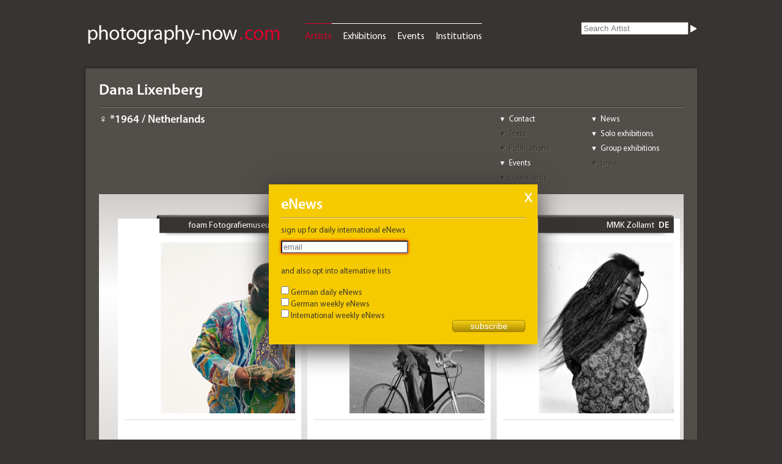

--- FILE ---
content_type: text/html; charset=UTF-8
request_url: https://photography-now.com/artist/dana-lixenberg
body_size: 46464
content:
<!DOCTYPE HTML>
<html lang="de-DE">

<head>

	<meta charset="UTF-8" />
	<meta name="google-site-verification" content="go-dZsohZQB_7Juc-v4ZxxeVx75aKftetLBOIBNCVCs" />
	<link rel="stylesheet" href="https://photography-now.com/css/reset.css" />
	<link rel="stylesheet" href="https://photography-now.com/css/phnow.css" />
	<link rel="stylesheet" href="https://photography-now.com/css/skin.css" />
	<link rel="stylesheet" href="https://photography-now.com/css/ui-darkness/jquery-ui-1.8.16.custom.css" />
	<link rel="stylesheet" href="https://photography-now.com/css/jqtransform.css" />
	
	<link rel="shortcut icon" href="https://photography-now.com/favicon.ico" />
	<link rel="apple-touch-icon" href="apple-touch-icon.png" />

	<meta name="viewport" content="width=1010, initial-scale=1.0" />
	
	<script src="https://photography-now.com/js/modernizr-2.0.6.js"></script>
	<!--script type="text/javascript" src="http://use.typekit.com/xzr7vel.js"></script>
	<script type="text/javascript">try{Typekit.load();}catch(e){}</script-->
	
	

			<title>Dana Lixenberg - artist, news & exhibitions - photography-now.com</title>
		
	<script type="text/javascript">

  var _gaq = _gaq || [];
  _gaq.push(['_setAccount', 'UA-2009691-1']);
  _gaq.push(['_trackPageview']);

  (function() {
    var ga = document.createElement('script'); ga.type = 'text/javascript'; ga.async = true;
    ga.src = ('https:' == document.location.protocol ? 'https://ssl' : 'http://www') + '.google-analytics.com/ga.js';
    var s = document.getElementsByTagName('script')[0]; s.parentNode.insertBefore(ga, s);
  })();

</script>
</head>


<body>


	<div id="help">
	Hier können Sie die Auswahl einschränken.<br />
Wählen Sie einfach die verschiedenen Kriterien aus.	<div class="arrow-down-border"></div>
	<div class="arrow-down"></div>
</div>

	<header>
	<div id="logo"><a href="https://photography-now.com/"><img src="https://photography-now.com/img/logo.png" alt="photography now" title="photography now" width="322" height="42" /></a></div>
	<nav>
		<ul>
			<li><a href="https://photography-now.com/artist" class="active">Artists</a></li>
			<li><a href="https://photography-now.com/exhibition">Exhibitions</a></li>
			<li><a href="https://photography-now.com/event">Events</a></li>
			<li><a href="https://photography-now.com/institution">Institutions</a></li>
			<!--li><a href="https://photography-now.com/#">Publications</a></li-->
		</ul>
	</nav>

	<form action="https://photography-now.com/artist/ajax" method="post" accept-charset="utf-8" id="keyword"><input type="search" name="searchterm" id="searchterm" value="" placeholder="Search Artist"  /><input type="image" name="submit" id="" value="" src="https://photography-now.com/img/white_closed.png"  /></form>
<form id="subForm" class="js-cm-form" action="https://www.createsend.com/t/subscribeerror?description=" method="post" data-id="A61C50BEC994754B1D79C5819EC1255C6F34D95E0AF25D2052DA13437D0D1B50274ED952EA438C3D5F998696EDC79DA5398D21A157BF82E3129F7F3B4829B3D3">
<h1>eNews</h1>
<a class="closeForm" href="#">X</a>
<p>
    <label for="fieldEmail">sign up for daily international eNews

</label>
<p>
	<input id="fieldEmail" name="cm-tuyhy-tuyhy" type="email" class="js-cm-email-input" placeholder="email" required />
</p>
    <br />
<p>
    <label>and also opt into alternative lists</label>
    <br />
    <div>
        <input id="listiyvt" name="cm-ol-iyvt" type="checkbox" />
        <label for="listiyvt">German daily eNews</label>
        <br />
    </div>
    <div>
        <input id="listihutkl" name="cm-ol-ihutkl" type="checkbox" />
        <label for="listihutkl">German weekly eNews</label>
        <br />
    </div>
    <div>
        <input id="listxjldlk" name="cm-ol-xjldlk" type="checkbox" />
        <label for="listxjldlk">International weekly eNews</label>
    </div>
</p>
<p>
    <button class="js-cm-submit-button" type="submit">subscribe</button>
</p>
</form>
<script type="text/javascript" src="https://js.createsend1.com/javascript/copypastesubscribeformlogic.js"></script>
</header>

	<div id="wrapper">


		<section id="header">


			<h1>Dana Lixenberg</h1>
			<nav class="jump">
				<ul>
					<li><a href="#contact">Contact</a></li>
					<li><a href="#news">News</a></li>
					<li><a href="#texts" class="disabled">Texts</a></li>
					<li><a href="#single">Solo exhibitions</a></li>
					<li><a href="#publications" class="disabled">Publications</a></li>
					<li><a href="#group">Group exhibitions</a></li>
					<li><a href="#events">Events</a></li>
					<li><a href="#links" class="disabled">Links</a></li>
					<li><a href="#downloads" class="disabled">Downloads</a></li>
				</ul>
			</nav>

			<h4 class="artist_data">♀ *1964 / Netherlands</h4>
		</section><!--header-->


		<section id="stage" class="artist">
	<ul id="artist_pictures">
	<li class="p3"><div class="hit singlepict"><header><h1><a href="https://photography-now.com/institution/foam_fotografiemuseum-amsterdam">foam Fotografiemuseum</a><span class="country">NL</span></h1><div class="card"><p class="address">Foam Fotografiemuseum Amsterdam<br /><a href="http://maps.google.com/maps?q=Jan+van+Schaffelaarplantsoen+2+1061+DN+Amsterdam">Jan van Schaffelaarplantsoen 2<br />1061 DN Amsterdam</a></p><p class="phone">+31 (0)20-5516500</p><p class="net"><a href="mailto:pressoffice@foam.org?subject=Inquiry%20from%20photography-now.com" class="email">pressoffice@foam.org</a><br /><a href="http://www.foam.org" rel="external" target="_blank" class="web">www.foam.org</a></p><p class="openhours">Mon-Wed 10-18; Thu-Fri 10-21; Sat-Sun 10-18</p></div></header><a href="https://photography-now.com/exhibition/161590"><figure><img src="https://photography-now.com/images/Hauptbilder/gross/161590.jpg" alt="Biggie, New York, NY 1996, 2018 © Dana Lixenberg, courtesy of the artist and GRIMM Amsterdam | London | New York" title="Biggie, New York, NY 1996, 2018 © Dana Lixenberg, courtesy of the artist and GRIMM Amsterdam | London | New York" /></a><figcaption>Biggie, New York, NY 1996, 2018 © Dana Lixenberg, courtesy of the artist and GRIMM Amsterdam | London | New York</figcaption></figure><div class="descriptions"><h3><a href="https://photography-now.com/exhibition/161590">Tupac Biggie XXX MAQAM</a></h3><h5 class="date"><a href="#">20 Oct 2023 – 1 Feb 2024</a></h5></div></div></li><li class="p3"><div class="hit singlepict"><header><h1><a href="https://photography-now.com/institution/fotohof">FOTOHOF</a><span class="country">AT</span></h1><div class="card"><p class="address">FOTOHOF<br /><a href="http://maps.google.com/maps?q=Inge-Morath-Platz+1-3+5020+Salzburg">Inge-Morath-Platz 1-3<br />5020 Salzburg</a></p><p class="phone">+43 (0)662-849296</p><p class="net"><a href="mailto:fotohof@fotohof.at?subject=Inquiry%20from%20photography-now.com" class="email">fotohof@fotohof.at</a><br /><a href="http://www.fotohof.at" rel="external" target="_blank" class="web">www.fotohof.at</a></p><p class="openhours">Tue-Fri 15-19, Sat 11-15</p></div></header><a href="https://photography-now.com/exhibition/141762"><figure><img src="https://photography-now.com/images/Hauptbilder/gross/141762.jpg" alt="Dana Lixenberg: Trouble, 2009aus der Serie: Imperial Courts 1993&minus;2015Courtesy of the Artist and GRIMM, Amsterdam | New York" title="Dana Lixenberg: Trouble, 2009aus der Serie: Imperial Courts 1993&minus;2015Courtesy of the Artist and GRIMM, Amsterdam | New York" /></a><figcaption>Dana Lixenberg: Trouble, 2009, aus der Serie: Imperial Courts 1993&minus;2015, Courtesy of the Artist and GRIMM, Amsterdam | New York</figcaption></figure><div class="descriptions"><h3><a href="https://photography-now.com/exhibition/141762">Imperial Courts 1993−2015</a></h3><h5 class="date"><a href="#">2 Aug – 28 Sep 2019</a></h5></div></div></li><li class="p3"><div class="hit singlepict"><header><h1><a href="https://photography-now.com/institution/exhibitions/mmk-zollamt">MMK Zollamt</a><span class="country">DE</span></h1><div class="card"><p class="address">MMK Zollamt<br /><a href="http://maps.google.com/maps?q=Domstr.+3+60311+Frankfurt+(Main)">Domstr. 3<br />60311 Frankfurt (Main)</a></p><p class="phone">069-21230447</p><p class="net"><a href="mailto:mmk@stadt-frankfurt.de?subject=Inquiry%20from%20photography-now.com" class="email">mmk@stadt-frankfurt.de</a><br /><a href="http://www.mmk.art/de/visit/zollamt/" rel="external" target="_blank" class="web">www.mmk.art/de/visit/zollamt/</a></p><p class="openhours">Tue-Sun 10-18, Wed 10-20</p></div></header><a href="https://photography-now.com/exhibition/120284"><figure><img src="https://photography-now.com/images/Hauptbilder/gross/120284.jpg" alt="Dana LixenbergWilteysha, 1993&copy; Dana LixenbergCourtesy of the artist and Grimm, Amsterdam" title="Dana LixenbergWilteysha, 1993&copy; Dana LixenbergCourtesy of the artist and Grimm, Amsterdam" /></a><figcaption>Dana Lixenberg, Wilteysha, 1993, &copy; Dana Lixenberg, Courtesy of the artist and Grimm, Amsterdam</figcaption></figure><div class="descriptions"><h3><a href="https://photography-now.com/exhibition/120284">Deutsche B&ouml;rse Photography Foundation Prize 2017</a><span class="ellipsis">&nbsp;…&nbsp;(4)</span></h3><h5 class="date"><a href="#">29 Jun – 17 Sep 2017</a></h5></div></div></li><li class="p3"><div class="hit singlepict"><header><h1><a href="https://photography-now.com/institution/exhibitions/the-photographers-gallery">Photographers' Gallery</a><span class="country">GB</span></h1><div class="card"><p class="address">The Photographers' Gallery<br /><a href="http://maps.google.com/maps?q=16+-+18+Ramillies+Street+W1F+7LW+London">16 - 18 Ramillies Street<br />W1F 7LW London</a></p><p class="phone">+44 (0)845-2621618</p><p class="net"><a href="mailto:info@tpg.org.uk?subject=Inquiry%20from%20photography-now.com" class="email">info@tpg.org.uk</a><br /><a href="http://www.thephotographersgallery.org.uk" rel="external" target="_blank" class="web">www.thephotographersgallery.org.uk</a></p><p class="openhours">Tue-Sat 11-19</p></div></header><a href="https://photography-now.com/exhibition/120287"><figure><img src="https://photography-now.com/images/Hauptbilder/gross/120287.jpg" alt="Dana LixenbergWilteysha, 1993&copy; Dana LixenbergCourtesy of the artist and Grimm, Amsterdam" title="Dana LixenbergWilteysha, 1993&copy; Dana LixenbergCourtesy of the artist and Grimm, Amsterdam" /></a><figcaption>Dana Lixenberg, Wilteysha, 1993, &copy; Dana Lixenberg, Courtesy of the artist and Grimm, Amsterdam</figcaption></figure><div class="descriptions"><h3><a href="https://photography-now.com/exhibition/120287">Deutsche B&ouml;rse Photography Foundation Prize 2017</a><span class="ellipsis">&nbsp;…&nbsp;(4)</span></h3><h5 class="date"><a href="#">3 Mar – 11 Jun 2017</a></h5></div></div></li><li class="p3"><div class="hit singlepict"><header><h1><a href="https://photography-now.com/institution/robert-morat-galerie-1">Robert Morat Galerie</a><span class="country">NL</span></h1><div class="card"><p class="address">Robert Morat Galerie<br /><a href="http://maps.google.com/maps?q=Westergasfabriek++Amsterdam">Westergasfabriek<br /> Amsterdam</a></p><p class="phone">+49 (0)30-25209358</p><p class="net"><a href="mailto:info@robertmorat.de?subject=Inquiry%20from%20photography-now.com" class="email">info@robertmorat.de</a><br /><a href="http://www.robertmorat.de" rel="external" target="_blank" class="web">www.robertmorat.de</a></p><p class="openhours">Thu-Sat 12-18 +</p></div></header><a href="https://photography-now.com/exhibition/101635"><figure><img src="https://photography-now.com/images/Hauptbilder/gross/101635.jpg" alt="Toussaint, 1993, from the series Imperial Courts, 1993-2013 &copy; Dana Lixenberg/Robert Morat Galerie" title="Toussaint, 1993, from the series Imperial Courts, 1993-2013 &copy; Dana Lixenberg/Robert Morat Galerie" /></a><figcaption>Toussaint, 1993, from the series Imperial Courts, 1993-2013 &copy; Dana Lixenberg/Robert Morat Galerie</figcaption></figure><div class="descriptions"><h3><a href="https://photography-now.com/exhibition/101635">Unseen Photo Fair 2014</a><span class="ellipsis">&nbsp;…&nbsp;(3)</span></h3><h5 class="date"><a href="#">18 Sep – 21 Sep 2014</a></h5></div></div></li><li class="p3"><div class="hit singlepict"><header><h1><a href="https://photography-now.com/institution/foam_fotografiemuseum-amsterdam">foam Fotografiemuseum</a><span class="country">NL</span></h1><div class="card"><p class="address">Foam Fotografiemuseum Amsterdam<br /><a href="http://maps.google.com/maps?q=Keizersgracht+609+1017+DS+Amsterdam">Keizersgracht 609<br />1017 DS Amsterdam</a></p><p class="phone">+31 (0)20-5516500</p><p class="net"><a href="mailto:pressoffice@foam.org?subject=Inquiry%20from%20photography-now.com" class="email">pressoffice@foam.org</a><br /><a href="http://www.foam.org" rel="external" target="_blank" class="web">www.foam.org</a></p><p class="openhours">Mon-Wed 10-18; Thu-Fri 10-21; Sat-Sun 10-18</p></div></header><a href="https://photography-now.com/exhibition/74661"><figure><img src="https://photography-now.com/images/Hauptbilder/gross/T80251.jpg" alt="Schiphol Airport, Fire Training Area, 2010 &copy; Dana Lixenberg" title="Schiphol Airport, Fire Training Area, 2010 &copy; Dana Lixenberg" /></a><figcaption>Schiphol Airport, Fire Training Area, 2010 &copy; Dana Lixenberg</figcaption></figure><div class="descriptions"><h3><a href="https://photography-now.com/exhibition/74661">Set Amsterdam</a></h3><h5 class="date"><a href="#">25 Mar – 29 May 2011</a></h5></div></div></li><li class="p3"><div class="hit singlepict"><header><h1><a href="https://photography-now.com/institution/exhibitions/the-photographers-gallery">Photographers' Gallery</a><span class="country">GB</span></h1><div class="card"><p class="address">The Photographers' Gallery<br /><a href="http://maps.google.com/maps?q=16+-+18+Ramillies+Street+W1F+7LW+London">16 - 18 Ramillies Street<br />W1F 7LW London</a></p><p class="phone">+44 (0)845-2621618</p><p class="net"><a href="mailto:info@tpg.org.uk?subject=Inquiry%20from%20photography-now.com" class="email">info@tpg.org.uk</a><br /><a href="http://www.thephotographersgallery.org.uk" rel="external" target="_blank" class="web">www.thephotographersgallery.org.uk</a></p><p class="openhours">Tue-Sat 11-19</p></div></header><a href="https://photography-now.com/exhibition/124471"><figure><img src="https://photography-now.com/images/Hauptbilder/gross/124471.jpg" alt="Toussaint, 1993 &copy; Dana Lixenberg Courtesy of the artist and Grimm, Amsterdam" title="Toussaint, 1993 &copy; Dana Lixenberg Courtesy of the artist and Grimm, Amsterdam" /></a><figcaption>Toussaint, 1993 &copy; Dana Lixenberg Courtesy of the artist and Grimm, Amsterdam</figcaption></figure><div class="descriptions"><h3><a href="https://photography-now.com/exhibition/124471">Winner of the Deutsche B&ouml;rse Photography Foundation Prize 2017</a></h3><h5 class="date"><a href="#"></a></h5></div></div></li><li class="p4"><div class="hit singlepict"><header><h1><a href="https://photography-now.com/institution/deutsche-boerse-photography-foundation">Deutsche B&ouml;rse</a><span class="country">DE</span></h1><div class="card"><p class="address">Deutsche B&ouml;rse Photography Foundation<br /><a href="http://maps.google.com/maps?q=Mergenthalerallee+61+65760+Eschborn">Mergenthalerallee 61<br />65760 Eschborn</a></p><p class="phone">+49 (0)69-21 11 40 60 </p><p class="net"><a href="mailto:foundation@deutsche-boerse.com?subject=Inquiry%20from%20photography-now.com" class="email">foundation@deutsche-boerse.com</a><br /><a href="http://deutscheboersephotographyfoundation.org/" rel="external" target="_blank" class="web">deutscheboersephotographyfoundation.org/</a></p><p class="openhours">by app. only</p></div></header><a href="https://photography-now.com/exhibition/166644"><figure><img src="https://photography-now.com/images/Bilder/gross/54654.jpg" alt="Dana LixenbergShamilia and Quintinia, from the series "Imperial Courts", 1993 © Dana Lixenberg" title="Dana LixenbergShamilia and Quintinia, from the series "Imperial Courts", 1993 © Dana Lixenberg" /></a><figcaption>Dana Lixenberg, Shamilia and Quintinia, from the series &quot;Imperial Courts&quot;, 1993,  © Dana Lixenberg</figcaption></figure><div class="descriptions"><h3><a href="https://photography-now.com/exhibition/166644">Look at Us</a><span class="ellipsis">&nbsp;…&nbsp;(22)</span></h3><h5 class="date"><a href="#">10 Oct 2024 – 9 Mar 2025</a></h5></div></div></li><li class="p4"><div class="hit singlepict"><header><h1><a href="https://photography-now.com/institution/foam_fotografiemuseum-amsterdam">foam Fotografiemuseum</a><span class="country">NL</span></h1><div class="card"><p class="address">Foam Fotografiemuseum Amsterdam<br /><a href="http://maps.google.com/maps?q=Jan+van+Schaffelaarplantsoen+2+1061+DN+Amsterdam">Jan van Schaffelaarplantsoen 2<br />1061 DN Amsterdam</a></p><p class="phone">+31 (0)20-5516500</p><p class="net"><a href="mailto:pressoffice@foam.org?subject=Inquiry%20from%20photography-now.com" class="email">pressoffice@foam.org</a><br /><a href="http://www.foam.org" rel="external" target="_blank" class="web">www.foam.org</a></p><p class="openhours">Mon-Wed 10-18; Thu-Fri 10-21; Sat-Sun 10-18</p></div></header><a href="https://photography-now.com/exhibition/161590"><figure><img src="https://photography-now.com/images/Bilder/gross/52565.jpg" alt="Tupac, Atlanta, GA 1993, contactsheet © Dana Lixenberg, courtesy of the artist and GRIMM Amsterdam | London | New York" title="Tupac, Atlanta, GA 1993, contactsheet © Dana Lixenberg, courtesy of the artist and GRIMM Amsterdam | London | New York" /></a><figcaption>Tupac, Atlanta, GA 1993, contactsheet , © Dana Lixenberg, courtesy of the artist and , GRIMM Amsterdam | London | New York</figcaption></figure><div class="descriptions"><h3><a href="https://photography-now.com/exhibition/161590">Tupac Biggie XXX MAQAM</a></h3><h5 class="date"><a href="#">20 Oct 2023 – 1 Feb 2024</a></h5></div></div></li><li class="p4"><div class="hit singlepict"><header><h1><a href="https://photography-now.com/institution/foam_fotografiemuseum-amsterdam">foam Fotografiemuseum</a><span class="country">NL</span></h1><div class="card"><p class="address">Foam Fotografiemuseum Amsterdam<br /><a href="http://maps.google.com/maps?q=Jan+van+Schaffelaarplantsoen+2+1061+DN+Amsterdam">Jan van Schaffelaarplantsoen 2<br />1061 DN Amsterdam</a></p><p class="phone">+31 (0)20-5516500</p><p class="net"><a href="mailto:pressoffice@foam.org?subject=Inquiry%20from%20photography-now.com" class="email">pressoffice@foam.org</a><br /><a href="http://www.foam.org" rel="external" target="_blank" class="web">www.foam.org</a></p><p class="openhours">Mon-Wed 10-18; Thu-Fri 10-21; Sat-Sun 10-18</p></div></header><a href="https://photography-now.com/exhibition/161590"><figure><img src="https://photography-now.com/images/Bilder/gross/52564.jpg" alt="Biggie, New York, NY 1996, contactsheet © Dana Lixenberg, courtesy of the artist and GRIMM Amsterdam | London | New York" title="Biggie, New York, NY 1996, contactsheet © Dana Lixenberg, courtesy of the artist and GRIMM Amsterdam | London | New York" /></a><figcaption>Biggie, New York, NY 1996, contactsheet , © Dana Lixenberg, courtesy of the artist and , GRIMM Amsterdam | London | New York</figcaption></figure><div class="descriptions"><h3><a href="https://photography-now.com/exhibition/161590">Tupac Biggie XXX MAQAM</a></h3><h5 class="date"><a href="#">20 Oct 2023 – 1 Feb 2024</a></h5></div></div></li><li class="p4"><div class="hit singlepict"><header><h1><a href="https://photography-now.com/institution/fotohof">FOTOHOF</a><span class="country">AT</span></h1><div class="card"><p class="address">FOTOHOF<br /><a href="http://maps.google.com/maps?q=Inge-Morath-Platz+1-3+5020+Salzburg">Inge-Morath-Platz 1-3<br />5020 Salzburg</a></p><p class="phone">+43 (0)662-849296</p><p class="net"><a href="mailto:fotohof@fotohof.at?subject=Inquiry%20from%20photography-now.com" class="email">fotohof@fotohof.at</a><br /><a href="http://www.fotohof.at" rel="external" target="_blank" class="web">www.fotohof.at</a></p><p class="openhours">Tue-Fri 15-19, Sat 11-15</p></div></header><a href="https://photography-now.com/exhibition/141762"><figure><img src="https://photography-now.com/images/Bilder/gross/44615.jpg" alt="Dana Lixenberg: China II, 1993aus der Serie: Imperial Courts 1993&minus;2015Courtesy of the Artist and GRIMM, Amsterdam | New York" title="Dana Lixenberg: China II, 1993aus der Serie: Imperial Courts 1993&minus;2015Courtesy of the Artist and GRIMM, Amsterdam | New York" /></a><figcaption>Dana Lixenberg: China II, 1993, aus der Serie: Imperial Courts 1993&minus;2015, Courtesy of the Artist and GRIMM, Amsterdam | New York</figcaption></figure><div class="descriptions"><h3><a href="https://photography-now.com/exhibition/141762">Imperial Courts 1993−2015</a></h3><h5 class="date"><a href="#">2 Aug – 28 Sep 2019</a></h5></div></div></li><li class="p4"><div class="hit singlepict"><header><h1><a href="https://photography-now.com/institution/fotohof">FOTOHOF</a><span class="country">AT</span></h1><div class="card"><p class="address">FOTOHOF<br /><a href="http://maps.google.com/maps?q=Inge-Morath-Platz+1-3+5020+Salzburg">Inge-Morath-Platz 1-3<br />5020 Salzburg</a></p><p class="phone">+43 (0)662-849296</p><p class="net"><a href="mailto:fotohof@fotohof.at?subject=Inquiry%20from%20photography-now.com" class="email">fotohof@fotohof.at</a><br /><a href="http://www.fotohof.at" rel="external" target="_blank" class="web">www.fotohof.at</a></p><p class="openhours">Tue-Fri 15-19, Sat 11-15</p></div></header><a href="https://photography-now.com/exhibition/141762"><figure><img src="https://photography-now.com/images/Bilder/gross/44614.jpg" alt="Dana Lixenberg: Buddy, 2009aus der Serie: Imperial Courts 1993&minus;2015Courtesy of the Artist and GRIMM, Amsterdam | New York" title="Dana Lixenberg: Buddy, 2009aus der Serie: Imperial Courts 1993&minus;2015Courtesy of the Artist and GRIMM, Amsterdam | New York" /></a><figcaption>Dana Lixenberg: Buddy, 2009, aus der Serie: Imperial Courts 1993&minus;2015, Courtesy of the Artist and GRIMM, Amsterdam | New York</figcaption></figure><div class="descriptions"><h3><a href="https://photography-now.com/exhibition/141762">Imperial Courts 1993−2015</a></h3><h5 class="date"><a href="#">2 Aug – 28 Sep 2019</a></h5></div></div></li><li class="p4"><div class="hit singlepict"><header><h1><a href="https://photography-now.com/institution/fotohof">FOTOHOF</a><span class="country">AT</span></h1><div class="card"><p class="address">FOTOHOF<br /><a href="http://maps.google.com/maps?q=Inge-Morath-Platz+1-3+5020+Salzburg">Inge-Morath-Platz 1-3<br />5020 Salzburg</a></p><p class="phone">+43 (0)662-849296</p><p class="net"><a href="mailto:fotohof@fotohof.at?subject=Inquiry%20from%20photography-now.com" class="email">fotohof@fotohof.at</a><br /><a href="http://www.fotohof.at" rel="external" target="_blank" class="web">www.fotohof.at</a></p><p class="openhours">Tue-Fri 15-19, Sat 11-15</p></div></header><a href="https://photography-now.com/exhibition/141762"><figure><img src="https://photography-now.com/images/Bilder/gross/44613.jpg" alt="Dana Lixenberg: Dee Dee and her son Emir, 2013aus der Serie: Imperial Courts 1993&minus;2015Courtesy of the Artist and GRIMM, Amsterdam | New York" title="Dana Lixenberg: Dee Dee and her son Emir, 2013aus der Serie: Imperial Courts 1993&minus;2015Courtesy of the Artist and GRIMM, Amsterdam | New York" /></a><figcaption>Dana Lixenberg: Dee Dee and her son Emir, 2013, aus der Serie: Imperial Courts 1993&minus;2015, Courtesy of the Artist and GRIMM, Amsterdam | New York</figcaption></figure><div class="descriptions"><h3><a href="https://photography-now.com/exhibition/141762">Imperial Courts 1993−2015</a></h3><h5 class="date"><a href="#">2 Aug – 28 Sep 2019</a></h5></div></div></li><li class="p4"><div class="hit singlepict"><header><h1><a href="https://photography-now.com/institution/foam_fotografiemuseum-amsterdam">foam Fotografiemuseum</a><span class="country">NL</span></h1><div class="card"><p class="address">Foam Fotografiemuseum Amsterdam<br /><a href="http://maps.google.com/maps?q=Keizersgracht+609+1017+DS+Amsterdam">Keizersgracht 609<br />1017 DS Amsterdam</a></p><p class="phone">+31 (0)20-5516500</p><p class="net"><a href="mailto:pressoffice@foam.org?subject=Inquiry%20from%20photography-now.com" class="email">pressoffice@foam.org</a><br /><a href="http://www.foam.org" rel="external" target="_blank" class="web">www.foam.org</a></p><p class="openhours">Mon-Wed 10-18; Thu-Fri 10-21; Sat-Sun 10-18</p></div></header><a href="https://photography-now.com/exhibition/135114"><figure><img src="https://photography-now.com/images/Bilder/gross/44449.jpg" alt="Dana Lixenberg, Shamilla and Quintina, 1993 &copy; Dana Lixenberg" title="Dana Lixenberg, Shamilla and Quintina, 1993 &copy; Dana Lixenberg" /></a><figcaption>Dana Lixenberg, Shamilla and Quintina, 1993 &copy; Dana Lixenberg</figcaption></figure><div class="descriptions"><h3><a href="https://photography-now.com/exhibition/135114">Changing Views</a><span class="ellipsis">&nbsp;…&nbsp;(27)</span></h3><h5 class="date"><a href="#">3 May – 7 Jul 2019</a></h5></div></div></li><li class="p4"><div class="hit singlepict"><header><h1><a href="https://photography-now.com/institution/foam_fotografiemuseum-amsterdam">foam Fotografiemuseum</a><span class="country">NL</span></h1><div class="card"><p class="address">Foam Fotografiemuseum Amsterdam<br /><a href="http://maps.google.com/maps?q=Keizersgracht+609+1017+DS+Amsterdam">Keizersgracht 609<br />1017 DS Amsterdam</a></p><p class="phone">+31 (0)20-5516500</p><p class="net"><a href="mailto:pressoffice@foam.org?subject=Inquiry%20from%20photography-now.com" class="email">pressoffice@foam.org</a><br /><a href="http://www.foam.org" rel="external" target="_blank" class="web">www.foam.org</a></p><p class="openhours">Mon-Wed 10-18; Thu-Fri 10-21; Sat-Sun 10-18</p></div></header><a href="https://photography-now.com/exhibition/74661"><figure><img src="https://photography-now.com/images/Bilder/gross/B015738.jpg" alt="The Globe Hotel, Room 301, 2010 &copy; Dana Lixenberg" title="The Globe Hotel, Room 301, 2010 &copy; Dana Lixenberg" /></a><figcaption>The Globe Hotel, Room 301, 2010 &copy; Dana Lixenberg</figcaption></figure><div class="descriptions"><h3><a href="https://photography-now.com/exhibition/74661">Set Amsterdam</a></h3><h5 class="date"><a href="#">25 Mar – 29 May 2011</a></h5></div></div></li><li class="p4"><div class="hit singlepict"><header><h1><a href="https://photography-now.com/institution/foam_fotografiemuseum-amsterdam">foam Fotografiemuseum</a><span class="country">NL</span></h1><div class="card"><p class="address">Foam Fotografiemuseum Amsterdam<br /><a href="http://maps.google.com/maps?q=Keizersgracht+609+1017+DS+Amsterdam">Keizersgracht 609<br />1017 DS Amsterdam</a></p><p class="phone">+31 (0)20-5516500</p><p class="net"><a href="mailto:pressoffice@foam.org?subject=Inquiry%20from%20photography-now.com" class="email">pressoffice@foam.org</a><br /><a href="http://www.foam.org" rel="external" target="_blank" class="web">www.foam.org</a></p><p class="openhours">Mon-Wed 10-18; Thu-Fri 10-21; Sat-Sun 10-18</p></div></header><a href="https://photography-now.com/exhibition/74661"><figure><img src="https://photography-now.com/images/Bilder/gross/B015737.jpg" alt="De Open Hof Senior Care Center, Restaurant (I), 2010 &copy; Dana Lixenberg" title="De Open Hof Senior Care Center, Restaurant (I), 2010 &copy; Dana Lixenberg" /></a><figcaption>De Open Hof Senior Care Center, Restaurant (I), 2010 &copy; Dana Lixenberg</figcaption></figure><div class="descriptions"><h3><a href="https://photography-now.com/exhibition/74661">Set Amsterdam</a></h3><h5 class="date"><a href="#">25 Mar – 29 May 2011</a></h5></div></div></li><li class="p4"><div class="hit singlepict"><header><h1><a href="https://photography-now.com/institution/exhibitions/huis-marseille">Huis Marseille</a><span class="country">NL</span></h1><div class="card"><p class="address">Huis Marseille<br /><a href="http://maps.google.com/maps?q=Keizersgracht+401+1016+EK+Amsterdam">Keizersgracht 401<br />1016 EK Amsterdam</a></p><p class="phone">+31 (0)20-5318989</p><p class="net"><a href="mailto:info@huismarseille.nl?subject=Inquiry%20from%20photography-now.com" class="email">info@huismarseille.nl</a><br /><a href="http://www.huismarseille.nl" rel="external" target="_blank" class="web">www.huismarseille.nl</a></p><p class="openhours">Tue-Sun 11-18</p></div></header><a href="https://photography-now.com/exhibition/73757"><figure><img src="https://photography-now.com/images/Bilder/gross/B015252.jpg" alt="Dana Lixenberg, Kim Gordon (Sonic Youth), 2001" title="Dana Lixenberg, Kim Gordon (Sonic Youth), 2001" /></a><figcaption>Dana Lixenberg, Kim Gordon (Sonic Youth), 2001</figcaption></figure><div class="descriptions"><h3><a href="https://photography-now.com/exhibition/73757">Digital? Analogue!</a><span class="ellipsis">&nbsp;…&nbsp;(64)</span></h3><h5 class="date"><a href="#">27 Nov 2010 – 27 Feb 2011</a></h5></div></div></li>	
	</ul>
</section><!--stage-->

		<aside>

			<div id="related" class="open">
	<h1>More artists</h1>

	
	<section>
	<h2>by Origin / Category</h2><h3>"Netherlands / Contemporary Photography"</h3><ul><li><a href="https://photography-now.com/artist/andrea-stultiens">Andrea Stultiens</a></li><li><a href="https://photography-now.com/artist/leo-divendal">Leo Divendal</a></li><li><a href="https://photography-now.com/artist/bert-teunissen">Bert Teunissen</a></li><li><a href="https://photography-now.com/artist/morad-bouchakour">Morad Bouchakour</a></li><li><a href="https://photography-now.com/artist/gerco-de-ruijter">Gerco de Ruijter</a></li><li><a href="https://photography-now.com/artist/maarten-van-schaik">Maarten van Schaik</a></li><li><a href="https://photography-now.com/artist/lisa-holden">Lisa Holden</a></li><li><a href="https://photography-now.com/artist/marjoleine-boonstra">Marjoleine Boonstra</a></li><li><a href="https://photography-now.com/artist/raimond-wouda">Raimond Wouda</a></li><li><a href="https://photography-now.com/artist/albert-van-westing">Albert van Westing</a></li></ul>	<h2>by curators choice</h2><h3>Artists who were exhibited with Dana Lixenberg</h3><ul><li><a href="https://photography-now.com/artist/susan-meiselas">Susan Meiselas</a></li><li><a href="https://photography-now.com/artist/zanele-muholi">Zanele Muholi</a></li><li><a href="https://photography-now.com/artist/alec-soth">Alec Soth</a></li><li><a href="https://photography-now.com/artist/richard-mosse">Richard Mosse</a></li><li><a href="https://photography-now.com/artist/jung-jin-lee">Jung-Jin Lee</a></li><li><a href="https://photography-now.com/artist/rineke-dijkstra">Rineke Dijkstra</a></li><li><a href="https://photography-now.com/artist/mitch-epstein">Mitch Epstein</a></li><li><a href="https://photography-now.com/artist/sophie-calle">Sophie Calle</a></li><li><a href="https://photography-now.com/artist/thomas-ruff">Thomas Ruff</a></li><li><a href="https://photography-now.com/artist/scarlett-hooft-graafland">Scarlett Hooft Graafland</a></li></ul>	</section>
	
</div>

			<div id="tags" class="open">
	<h1>Tags</h1>
	<section>
	<h2>for Dana Lixenberg</h2>
	
	<ul>
	
	<li>elliott smith</li><li>elliott smith</li>	</ul>
	
	<form action="/artist/add_tag" method="post" accept-charset="UTF-8">
	<input type="hidden" name="artist_id" value="12439" />
	<input type="hidden" name="slug" value="dana-lixenberg" />
	<input type="text" name="tagname" id="tagname" value="" placeholder="new Tag" />
	<input type="submit" name="submit" value="add" />
	</form>
	</section>
		
</div>


			<div id="myphnow" class="open">

	<h1>my ph<span class="red">n.</span></h1>
	<section>

	<div class="claim">Promote yourself, add &amp; edit content<br /><br />
		<nav>
			<ul>
<li><a href="http://photography-now.com/about#about_media">Options for Artists</a></li>
<li><a href="http://photography-now.com/about#about_service">Options for Institutions</a></li>
</ul>
</nav>
</div><form action="https://photography-now.com/auth/ajax_login" method="post" accept-charset="utf-8" id="loginform"><legend>Login</legend><input type="text" name="login" id="login" value="" placeholder="Email" class=""  /><input type="password" name="password" id="password" value="" placeholder="Password" class=""  /><input type="submit" name="submit" id="submit" value="Login"  /><p><a href="https://photography-now.com/auth/forgot_password">Forgot password?</a></p></form><div class="doit"><p>New here? Please register</p><form action="https://photography-now.com/auth/register" method="post" accept-charset="utf-8" id="registerform"><input type="submit" name="submit" id="submit" value="Register"  /></form></div>	</section>
</div>

			<div id="newsletter" class="open">
	<h1>eNews</h1>
	<section>
		<p>Sign up for daily and / or weekly eNews about upcoming international exhibitions and events!</p>
		<p class="doit"></p>
		<!--img src="/img/eNews.png" alt="example" /-->
		<form action="https://photography-now.com/enews/register" method="post" accept-charset="utf-8" id="enewsform">			
			<input type="text" name="email" id="email" placeholder="email"/>
			<input type="submit" value="submit" />
		</form>
	</section>
</div>

			<div id="about" class="open">
	<h1>About us</h1>
	<section>
		<nav>
			<ul>
				<li><a href="https://photography-now.com/about#about_us">About us</a></li>
				<li><a href="https://photography-now.com/about#about_media">Free Listings</a></li>
				<li><a href="https://photography-now.com/about#about_service">Ads (Rate Card)</a></li>
				<li><a href="https://photography-now.com/about#about_contact">Contact</a></li>
				<li><a href="https://photography-now.com/about#about_imprint">Imprint</a></li>
				<li><a href="https://photography-now.com/about#about_gdpa">Privacy Policy</a></li>
			</ul>
		</nav>
	</section>
</div>

		</aside>

		<section id="content">

		<div id="contact"><table><tr><th><h2 class="open">Contacts for the work of <span class="artistname">Dana Lixenberg</span></h2></th></tr><tr><td><div id="hit_0" class="hit artist noimg"><header></header><h1>Dana Lixenberg</h1><h2 class="artist_data">Amsterdam</h2><p class="net"><br /><a href="mailto:?subject=Inquiry%20from%20photography-now.com" class="email"></a><br /><a href="http://www.danalixenberg.com" rel="external" class="web">www.danalixenberg.com</a></p></div></td></tr></table></div><!--contact--><div id="news"><table><tr><th><h2 class="open">News of <span class="artistname">Dana Lixenberg</span></h2></th></tr><tr><td><div id="hit_0" class="hit list auto"><header><h1><a href="https://photography-now.com/institution/the-photographers-gallery">Photographers' Gallery</a><span class="country">GB</span></h1><div class="card"><p class="address">The Photographers' Gallery<br /><a href="http://maps.google.com/maps?q=16+-+18+Ramillies+Street+W1F+7LW+London">16 - 18 Ramillies Street<br />W1F 7LW London</a></p><p class="phone">+44 (0)845-2621618</p><p class="net"><a href="mailto:info@tpg.org.uk?subject=Anfrage%20von%20photography-now.com" class="email">info@tpg.org.uk</a><br /><a href="http://www.thephotographersgallery.org.uk" rel="external" class="web">www.thephotographersgallery.org.uk</a></p><p class="openhours">Tue-Sat 11-19</p></div></header><h2 class="artists"><a href="https://photography-now.com/artist/dana-lixenberg">Dana Lixenberg</a></h2><h3><a href="https://photography-now.com/exhibition/124471">Winner of the Deutsche B&ouml;rse Photography Foundation Prize 2017</a></h3><a href="https://photography-now.com/exhibition/124471"><img src="https://photography-now.com/images/Hauptbilder/gross/124471.jpg" alt="Winner of the Deutsche B&ouml;rse Photography Foundation Prize 2017" title="Winner of the Deutsche B&ouml;rse Photography Foundation Prize 2017" /></a><h3></h3><h5 class="date"><a href="#"></a></h5><div class="infotext">Dana Lixenberg has been announced as winner of the Deutsche B&ouml;rse Photography Foundation Prize 2017.The Dutch-born photographer and filmmaker was selected as the recipient of the &pound;30,000 prize for her bold, unsentimentalised black and white portraits of the residents and community of the Imperial Courts housing project in Watts, Los Angeles. &quot;This was a radical and necessary approach for an area that, on film, was seen by the rest of America through a frantic …</div><div class="clearfloat"></div></div></td></tr></table></div><div id="single"><table><tr><th><h2 class="open">Solo exhibitions of <span class="artistname">Dana Lixenberg</span></h2></th></tr><tr><td><div id="hit_0" class="hit list "><header><h1><a href="https://photography-now.com/institution/foam_fotografiemuseum-amsterdam">foam Fotografiemuseum</a><span class="country">NL</span></h1><div class="card"><p class="address">MAQAM<br /><a href="http://maps.google.com/maps?q=Jan+van+Schaffelaarplantsoen+2+1061+DN+Amsterdam">Jan van Schaffelaarplantsoen 2<br />1061 DN Amsterdam</a></p><p class="phone">+31 (0)20-5516500</p><p class="net"><a href="mailto:pressoffice@foam.org?subject=Anfrage%20von%20photography-now.com" class="email">pressoffice@foam.org</a><br /><a href="http://www.foam.org" rel="external" class="web">www.foam.org</a></p><p class="openhours">Mon-Wed 10-18; Thu-Fri 10-21; Sat-Sun 10-18</p></div></header><h2><a href="https://photography-now.com/exhibition/161590">Tupac Biggie XXX MAQAM</a></h2><a href="https://photography-now.com/exhibition/161590"><img src="https://photography-now.com/images/Hauptbilder/gross/161590.jpg" alt="Tupac Biggie XXX MAQAM" title="Tupac Biggie XXX MAQAM" /></a><h3></h3><div class="artists"><h3 class="artists"><a href="https://photography-now.com/artist/dana-lixenberg">Dana Lixenberg</a></h3></div><h5 class="date"><a href="#">20 Oct 2023 – 1 Feb 2024</a></h5></div><div id="hit_1" class="hit list "><header><h1><a href="https://photography-now.com/institution/huis-marseille">Huis Marseille</a><span class="country">NL</span></h1><div class="card"><p class="address">Huis Marseille<br /><a href="http://maps.google.com/maps?q=Keizersgracht+401+1016+EK+Amsterdam">Keizersgracht 401<br />1016 EK Amsterdam</a></p><p class="phone">+31 (0)20-5318989</p><p class="net"><a href="mailto:info@huismarseille.nl?subject=Anfrage%20von%20photography-now.com" class="email">info@huismarseille.nl</a><br /><a href="http://www.huismarseille.nl" rel="external" class="web">www.huismarseille.nl</a></p><p class="openhours">Tue-Sun 11-18</p></div></header><h2><a href="https://photography-now.com/exhibition/152881">Polaroid 54/59/79</a></h2><h3>The beauty of the world so heavy</h3><div class="artists"><h3 class="artists"><a href="https://photography-now.com/artist/dana-lixenberg">Dana Lixenberg</a></h3></div><h5 class="date"><a href="#">21 May – 4 Sep 2022</a></h5></div><div id="hit_2" class="hit list "><header><h1><a href="https://photography-now.com/institution/grimm">GRIMM</a><span class="country">NL</span></h1><div class="card"><p class="address">GRIMM<br /><a href="http://maps.google.com/maps?q=Keizersgracht+241+1072+BR+/+1016+EA+Amsterdam">Keizersgracht 241<br />1072 BR / 1016 EA Amsterdam</a></p><p class="phone">+31 (0)20-6752465</p><p class="net"><a href="mailto:info@grimmgallery.com?subject=Anfrage%20von%20photography-now.com" class="email">info@grimmgallery.com</a><br /><a href="http://www.grimmgallery.com" rel="external" class="web">www.grimmgallery.com</a></p><p class="openhours">Tues-Sat 11-18</p></div></header><h2><a href="https://photography-now.com/exhibition/154782">Polaroid 54/59/79 </a></h2><h3>book launch</h3><div class="artists"><h3 class="artists"><a href="https://photography-now.com/artist/dana-lixenberg">Dana Lixenberg</a></h3></div><h5 class="date"><a href="#">8 Jul – 30 Jul 2022</a></h5></div><div id="hit_3" class="hit list "><header><h1><a href="https://photography-now.com/institution/stedelijk-museum">Stedelijk Museum</a><span class="country">NL</span></h1><div class="card"><p class="address">Stedelijk Museum<br /><a href="http://maps.google.com/maps?q=Museumplein+10+1071+DJ+Amsterdam">Museumplein 10<br />1071 DJ Amsterdam</a></p><p class="phone">+31 (0)20-5732911</p><p class="net"><a href="mailto:info@stedelijk.nl?subject=Anfrage%20von%20photography-now.com" class="email">info@stedelijk.nl</a><br /><a href="http://www.stedelijk.nl" rel="external" class="web">www.stedelijk.nl</a></p><p class="openhours">Tue-Sun 10-17, Thu 10- 22</p></div></header><h2><a href="https://photography-now.com/exhibition/144524">Imperial Courts</a></h2><h3></h3><div class="artists"><h3 class="artists"><a href="https://photography-now.com/artist/dana-lixenberg">Dana Lixenberg</a></h3></div><h5 class="date"><a href="#">18 Jan – 10 May 2020</a></h5></div><div id="hit_4" class="hit list "><header><h1><a href="https://photography-now.com/institution/grimm-ny">GRIMM NY</a><span class="country">US</span></h1><div class="card"><p class="address">GRIMM NY<br /><a href="http://maps.google.com/maps?q=202+Bowery+NY+10012+New+York">202 Bowery<br />NY 10012 New York</a></p><p class="phone">+1 (646)-484 5223</p><p class="net"><a href="mailto:info@grimmgallery.com?subject=Anfrage%20von%20photography-now.com" class="email">info@grimmgallery.com</a><br /><a href="http://www.grimmgallery.com" rel="external" class="web">www.grimmgallery.com</a></p><p class="openhours">Wed-Sat 11-18, Sun 12-18</p></div></header><h2><a href="https://photography-now.com/exhibition/144763">American Images</a></h2><h3></h3><div class="artists"><h3 class="artists"><a href="https://photography-now.com/artist/dana-lixenberg">Dana Lixenberg</a></h3></div><h5 class="date"><a href="#">12 Jan – 29 Feb 2020</a></h5></div><div id="hit_5" class="hit list "><header><h1><a href="https://photography-now.com/institution/fotohof">FOTOHOF</a><span class="country">AT</span></h1><div class="card"><p class="address">FOTOHOF<br /><a href="http://maps.google.com/maps?q=Inge-Morath-Platz+1-3+5020+Salzburg">Inge-Morath-Platz 1-3<br />5020 Salzburg</a></p><p class="phone">+43 (0)662-849296</p><p class="net"><a href="mailto:fotohof@fotohof.at?subject=Anfrage%20von%20photography-now.com" class="email">fotohof@fotohof.at</a><br /><a href="http://www.fotohof.at" rel="external" class="web">www.fotohof.at</a></p><p class="openhours">Tue-Fri 15-19, Sat 11-15</p></div></header><h2><a href="https://photography-now.com/exhibition/141762">Imperial Courts 1993−2015</a></h2><a href="https://photography-now.com/exhibition/141762"><img src="https://photography-now.com/images/Hauptbilder/gross/141762.jpg" alt="Imperial Courts 1993−2015" title="Imperial Courts 1993−2015" /></a><h3></h3><div class="artists"><h3 class="artists"><a href="https://photography-now.com/artist/dana-lixenberg">Dana Lixenberg</a></h3></div><h5 class="date"><a href="#">2 Aug – 28 Sep 2019</a></h5></div><div id="hit_6" class="hit list "><header><h1><a href="https://photography-now.com/institution/grimm">GRIMM</a><span class="country">NL</span></h1><div class="card"><p class="address">GRIMM 26<br /><a href="http://maps.google.com/maps?q=Frans+Halsstraat+26+1072+BR+/+1016+EA+Amsterdam">Frans Halsstraat 26<br />1072 BR / 1016 EA Amsterdam</a></p><p class="phone">+31 (0)20-6752465</p><p class="net"><a href="mailto:info@grimmgallery.com?subject=Anfrage%20von%20photography-now.com" class="email">info@grimmgallery.com</a><br /><a href="http://www.grimmgallery.com" rel="external" class="web">www.grimmgallery.com</a></p><p class="openhours">Tues-Sat 11-18</p></div></header><h2><a href="https://photography-now.com/exhibition/128192">American Images</a></h2><h3></h3><div class="artists"><h3 class="artists"><a href="https://photography-now.com/artist/dana-lixenberg">Dana Lixenberg</a></h3></div><h5 class="date"><a href="#">15 Sep – 10 Nov 2018</a></h5></div><div id="hit_7" class="hit list "><header><h1><a href="https://photography-now.com/institution/belfast-exposed-photography">Belfast Exposed Photography</a><span class="country">GB</span></h1><div class="card"><p class="address">Belfast Exposed Photography<br /><a href="http://maps.google.com/maps?q=23+Donegall+Street+BT1+2FF+Belfast">23 Donegall Street<br />BT1 2FF Belfast</a></p><p class="phone">+44 028-90230965</p><p class="net"><a href="mailto:info@belfastexposed.org?subject=Anfrage%20von%20photography-now.com" class="email">info@belfastexposed.org</a><br /><a href="http://www.belfastexposed.org" rel="external" class="web">www.belfastexposed.org</a></p><p class="openhours">Tue-Sat 11-17</p></div></header><h2><a href="https://photography-now.com/exhibition/133405">IMPERIAL COURTS 1993-2015</a></h2><h3></h3><div class="artists"><h3 class="artists"><a href="https://photography-now.com/artist/dana-lixenberg">Dana Lixenberg</a></h3></div><h5 class="date"><a href="#">7 Sep – 20 Oct 2018</a></h5></div><div id="hit_8" class="hit list "><header><h1><a href="https://photography-now.com/institution/hungarian-house-of-photography">Hungarian House Photo</a><span class="country">HU</span></h1><div class="card"><p class="address">Hungarian House of Photography<br /><a href="http://maps.google.com/maps?q=Nagymez&otilde;+utca+20+H-1065+Budapest">Nagymez&otilde; utca 20<br />H-1065 Budapest</a></p><p class="phone">+36-1-4732666</p><p class="net"><a href="mailto:maimano@maimano.hu?subject=Anfrage%20von%20photography-now.com" class="email">maimano@maimano.hu</a><br /><a href="http://www.maimano.hu" rel="external" class="web">www.maimano.hu</a></p><p class="openhours">Tue-Sun 12-19</p></div></header><h2><a href="https://photography-now.com/exhibition/132331">Imperial Courts 1993 - 2015</a></h2><h3></h3><div class="artists"><h3 class="artists"><a href="https://photography-now.com/artist/dana-lixenberg">Dana Lixenberg</a></h3></div><h5 class="date"><a href="#">25 May – 16 Aug 2018</a></h5></div><div id="hit_9" class="hit list "><header><h1><a href="https://photography-now.com/institution/grimm-ny">GRIMM NY</a><span class="country">US</span></h1><div class="card"><p class="address">GRIMM NY<br /><a href="http://maps.google.com/maps?q=202+Bowery+NY+10012+New+York">202 Bowery<br />NY 10012 New York</a></p><p class="phone">+1 (646)-484 5223</p><p class="net"><a href="mailto:info@grimmgallery.com?subject=Anfrage%20von%20photography-now.com" class="email">info@grimmgallery.com</a><br /><a href="http://www.grimmgallery.com" rel="external" class="web">www.grimmgallery.com</a></p><p class="openhours">Wed-Sat 11-18, Sun 12-18</p></div></header><h2><a href="https://photography-now.com/exhibition/128191">Imperial Courts</a></h2><h3></h3><div class="artists"><h3 class="artists"><a href="https://photography-now.com/artist/dana-lixenberg">Dana Lixenberg</a></h3></div><h5 class="date"><a href="#">14 Dec 2017 – 28 Jan 2018</a></h5></div><div id="hit_10" class="hit list "><header><h1><a href="https://photography-now.com/institution/centre-photographique-de-rouen">Centre Photographique</a><span class="country">FR</span></h1><div class="card"><p class="address">Centre Photographique de Rouen<br /><a href="http://maps.google.com/maps?q=15,+rue+de+la+Chaine+76000+Rouen">15, rue de la Chaine<br />76000 Rouen</a></p><p class="phone">+33(0)2-35893696</p><p class="net"><a href="mailto:info@centrephotographique.com?subject=Anfrage%20von%20photography-now.com" class="email">info@centrephotographique.com</a><br /><a href="http://www.centrephotographique.com" rel="external" class="web">www.centrephotographique.com</a></p><p class="openhours">Tue-Sat 14-19</p></div></header><h2><a href="https://photography-now.com/exhibition/126907">Imperial Courts 1993-2015</a></h2><h3></h3><div class="artists"><h3 class="artists"><a href="https://photography-now.com/artist/dana-lixenberg">Dana Lixenberg</a></h3></div><h5 class="date"><a href="#">14 Oct 2017 – 27 Jan 2018</a></h5></div><div id="hit_11" class="hit list "><header><h1><a href="https://photography-now.com/institution/kunsthal-rotterdam">Kunsthal Rotterdam</a><span class="country">NL</span></h1><div class="card"><p class="address">Kunsthal Rotterdam<br /><a href="http://maps.google.com/maps?q=Museumpark,+Westzeedijk+341+3015+AA+Rotterdam">Museumpark, Westzeedijk 341<br />3015 AA Rotterdam</a></p><p class="phone">+31 (0)10-4400300</p><p class="net"><a href="mailto:communicatie@kunsthal.nl?subject=Anfrage%20von%20photography-now.com" class="email">communicatie@kunsthal.nl</a><br /><a href="http://www.kunsthal.nl" rel="external" class="web">www.kunsthal.nl</a></p><p class="openhours">Tue-Sat 10-17, Sun 11-17</p></div></header><h2><a href="https://photography-now.com/exhibition/124560">Burma Storybook</a></h2><h3></h3><div class="artists"><h3 class="artists"><a href="https://photography-now.com/artist/dana-lixenberg">Dana Lixenberg</a></h3></div><h5 class="date"><a href="#">28 May – 22 Aug 2017</a></h5></div><div id="hit_12" class="hit list "><header><h1><a href="https://photography-now.com/institution/huis-marseille">Huis Marseille</a><span class="country">NL</span></h1><div class="card"><p class="address">Huis Marseille<br /><a href="http://maps.google.com/maps?q=Keizersgracht+401+1016+EK+Amsterdam">Keizersgracht 401<br />1016 EK Amsterdam</a></p><p class="phone">+31 (0)20-5318989</p><p class="net"><a href="mailto:info@huismarseille.nl?subject=Anfrage%20von%20photography-now.com" class="email">info@huismarseille.nl</a><br /><a href="http://www.huismarseille.nl" rel="external" class="web">www.huismarseille.nl</a></p><p class="openhours">Tue-Sun 11-18</p></div></header><h2><a href="https://photography-now.com/exhibition/110223">Imperial Courts, 1993-2015</a></h2><h3></h3><div class="artists"><h3 class="artists"><a href="https://photography-now.com/artist/dana-lixenberg">Dana Lixenberg</a></h3></div><h5 class="date"><a href="#">12 Dec 2015 – 6 Mar 2016</a></h5></div><div id="hit_13" class="hit list "><header><h1><a href="https://photography-now.com/institution/foam_fotografiemuseum-amsterdam">foam Fotografiemuseum</a><span class="country">NL</span></h1><div class="card"><p class="address">Foam_Fotografiemuseum Amsterdam<br /><a href="http://maps.google.com/maps?q=Keizersgracht+609+1017+DS+Amsterdam">Keizersgracht 609<br />1017 DS Amsterdam</a></p><p class="phone">+31 (0)20-5516500</p><p class="net"><a href="mailto:pressoffice@foam.org?subject=Anfrage%20von%20photography-now.com" class="email">pressoffice@foam.org</a><br /><a href="http://www.foam.org" rel="external" class="web">www.foam.org</a></p><p class="openhours">Mon-Wed 10-18; Thu-Fri 10-21; Sat-Sun 10-18</p></div></header><h2><a href="https://photography-now.com/exhibition/74661">Set Amsterdam</a></h2><a href="https://photography-now.com/exhibition/74661"><img src="https://photography-now.com/images/Hauptbilder/gross/T80251.jpg" alt="Set Amsterdam" title="Set Amsterdam" /></a><h3></h3><div class="artists"><h3 class="artists"><a href="https://photography-now.com/artist/dana-lixenberg">Dana Lixenberg</a></h3></div><h5 class="date"><a href="#">25 Mar – 29 May 2011</a></h5></div><div id="hit_14" class="hit list "><header><h1><a href="https://photography-now.com/institution/hal-frans-hals-museum">HAL - Frans Hals Museum</a><span class="country">NL</span></h1><div class="card"><p class="address">De Hallen<br /><a href="http://maps.google.com/maps?q=Grote+Markt+16+2001DJ+Haarlem">Grote Markt 16<br />2001DJ Haarlem</a></p><p class="phone">+31 23-5115775</p><p class="net"><a href="mailto:meet@franshalsmuseum.nl?subject=Anfrage%20von%20photography-now.com" class="email">meet@franshalsmuseum.nl</a><br /><a href="http://www.franshalsmuseum.nl" rel="external" class="web">www.franshalsmuseum.nl</a></p><p class="openhours">Tue-Sun 11-17</p></div></header><h2><a href="https://photography-now.com/exhibition/23775">Homeless USA</a></h2><h3></h3><div class="artists"><h3 class="artists"><a href="https://photography-now.com/artist/dana-lixenberg">Dana Lixenberg</a></h3></div><h5 class="date"><a href="#">19 Mar – 5 Jun 2005</a></h5></div><div id="hit_15" class="hit list "><header><h1><a href="https://photography-now.com/institution/bowie-van-valen">Bowie Van Valen</a><span class="country">NL</span></h1><div class="card"><p class="address">Bowie Van Valen<br /><a href="http://maps.google.com/maps?q=Jacob+van+Lennepstraat+305a++Amsterdam">Jacob van Lennepstraat 305a<br /> Amsterdam</a></p><p class="phone">+31 (0)20-4121214</p><p class="net"><a href="mailto:marietta@bowievanvalen.com?subject=Anfrage%20von%20photography-now.com" class="email">marietta@bowievanvalen.com</a><br /><a href="http://www.bowievanvalen.com" rel="external" class="web">www.bowievanvalen.com</a></p><p class="openhours"></p></div></header><h2><a href="https://photography-now.com/exhibition/24834"><span style="color: #979797; font-style: italic">Solo Exhibition</span></a></h2><h3></h3><div class="artists"><h3 class="artists"><a href="https://photography-now.com/artist/dana-lixenberg">Dana Lixenberg</a></h3></div><h5 class="date"><a href="#">20 Mar – 23 Apr 2005</a></h5></div></td></tr></table></div><div id="group"><table><tr><th><h2 class="open">Group exhibitions of <span class="artistname">Dana Lixenberg</span></h2></th></tr><tr><td><div id="hit_0" class="hit list "><header><h1><a href="https://photography-now.com/institution/paris-photo">Paris Photo </a><span class="country">FR</span></h1><div class="card"><p class="address">Grand Palais<br /><a href="http://maps.google.com/maps?q=7+avenue+Winston+Churchill+75008+Paris">7 avenue Winston Churchill<br />75008 Paris</a></p><p class="phone">+33(0)1-47565000</p><p class="net"><a href="mailto:info@parisphoto.com?subject=Anfrage%20von%20photography-now.com" class="email">info@parisphoto.com</a><br /><a href="http://www.parisphoto.com" rel="external" class="web">www.parisphoto.com</a></p><p class="openhours">Wed 11-21 (VIP); Thu-Sun 10:30-13 (VIP); Thu-Sat 13-20; Sun 13-19 </p></div></header><h2><a href="https://photography-now.com/exhibition/173902">Face to Face</a></h2><h3>Deutsche Börse Photography Foundation booth P 04</h3><div class="artists"><h3 class="artists"><a href="https://photography-now.com/artist/hoda-afshar">Hoda Afshar</a></h3><h3 class="artists"><a href="https://photography-now.com/artist/diane-arbus">Diane Arbus</a></h3><h3 class="artists"><a href="https://photography-now.com/artist/sibylle-bergemann">Sibylle Bergemann</a></h3><h3 class="artists"><a href="https://photography-now.com/artist/samuel-fosso">Samuel Fosso</a></h3><h3 class="artists"><a href="https://photography-now.com/artist/marvel-harris">Marvel Harris</a></h3><h3 class="ellipsis">…&nbsp;(17)</h3><div class="more_artists"><h3 class="artists"><a href="https://photography-now.com/artist/evelyn-hofer">Evelyn Hofer</a></h3><h3 class="artists"><a href="https://photography-now.com/artist/lebohang-kganye">Lebohang Kganye</a></h3><h3 class="artists"><a href="https://photography-now.com/artist/dana-lixenberg">Dana Lixenberg</a></h3><h3 class="artists"><a href="https://photography-now.com/artist/daniel-jack-lyons">Daniel Jack Lyons</a></h3><h3 class="artists"><a href="https://photography-now.com/artist/vivian-maier">Vivian Maier</a></h3><h3 class="artists"><a href="https://photography-now.com/artist/sandra-mann">Sandra Mann</a></h3><h3 class="artists"><a href="https://photography-now.com/artist/sabelo-mlangeni">Sabelo Mlangeni</a></h3><h3 class="artists"><a href="https://photography-now.com/artist/anja-niedringhaus">Anja Niedringhaus</a></h3><h3 class="artists"><a href="https://photography-now.com/artist/gabriele-helmut-nothhelfer">Gabriele & Helmut Nothhelfer</a></h3><h3 class="artists"><a href="https://photography-now.com/artist/anders-petersen">Anders Petersen</a></h3><h3 class="artists"><a href="https://photography-now.com/artist/regine-petersen">Regine Petersen</a></h3><h3 class="artists"><a href="https://photography-now.com/artist/wilhelm-schuermann">Wilhelm Sch&uuml;rmann</a></h3><h3 class="artists"><a href="https://photography-now.com/artist/jamel-shabazz">Jamel  Shabazz</a></h3><h3 class="artists"><a href="https://photography-now.com/artist/aida-silvestri">Aida Silvestri</a></h3><h3 class="artists"><a href="https://photography-now.com/artist/christine-spengler">Christine Spengler</a></h3><h3 class="artists"><a href="https://photography-now.com/artist/vanessa-winship">Vanessa Winship</a></h3><h3 class="artists"><a href="https://photography-now.com/artist/tom-wood">Tom Wood</a></h3></div></div><h5 class="date"><a href="#">13 Nov – 16 Nov 2025</a></h5></div><div id="hit_1" class="hit list "><header><h1><a href="https://photography-now.com/institution/huis-marseille">Huis Marseille</a><span class="country">NL</span></h1><div class="card"><p class="address">Huis Marseille<br /><a href="http://maps.google.com/maps?q=Keizersgracht+401+1016+EK+Amsterdam">Keizersgracht 401<br />1016 EK Amsterdam</a></p><p class="phone">+31 (0)20-5318989</p><p class="net"><a href="mailto:info@huismarseille.nl?subject=Anfrage%20von%20photography-now.com" class="email">info@huismarseille.nl</a><br /><a href="http://www.huismarseille.nl" rel="external" class="web">www.huismarseille.nl</a></p><p class="openhours">Tue-Sun 11-18</p></div></header><h2><a href="https://photography-now.com/exhibition/171733">Memento</a></h2><h3>Photography, interrupted </h3><div class="artists"><h3 class="artists"><a href="https://photography-now.com/artist/farah-al-qasimi">Farah Al Qasimi</a></h3><h3 class="artists"><a href="https://photography-now.com/artist/valerie-belin">Val&eacute;rie Belin</a></h3><h3 class="artists"><a href="https://photography-now.com/artist/myriam-boulos">Myriam Boulos</a></h3><h3 class="artists"><a href="https://photography-now.com/artist/edward-burtynsky">Edward Burtynsky</a></h3><h3 class="artists"><a href="https://photography-now.com/artist/widline-cadet">Widline Cadet</a></h3><h3 class="ellipsis">…&nbsp;(37)</h3><div class="more_artists"><h3 class="artists"><a href="https://photography-now.com/artist/coco-capitan">Coco Capit&aacute;n</a></h3><h3 class="artists"><a href="https://photography-now.com/artist/kennedi-carter">Kennedi Carter</a></h3><h3 class="artists"><a href="https://photography-now.com/artist/james-casebere">James Casebere</a></h3><h3 class="artists"><a href="https://photography-now.com/artist/mat-collishaw">Mat Collishaw</a></h3><h3 class="artists"><a href="https://photography-now.com/artist/luc-delahaye">Luc Delahaye</a></h3><h3 class="artists"><a href="https://photography-now.com/artist/david-goldblatt">David Goldblatt</a></h3><h3 class="artists"><a href="https://photography-now.com/artist/eddo-hartmann">Eddo Hartmann</a></h3><h3 class="artists"><a href="https://photography-now.com/artist/naoya-hatakeyama">Naoya Hatakeyama</a></h3><h3 class="artists"><a href="https://photography-now.com/artist/jamie-hawkesworth">Jamie Hawkesworth</a></h3><h3 class="artists"><a href="https://photography-now.com/artist/scarlett-hooft-graafland">Scarlett Hooft Graafland</a></h3><h3 class="artists"><a href="https://photography-now.com/artist/sarah-jones">Sarah Jones</a></h3><h3 class="artists"><a href="https://photography-now.com/artist/deana-lawson">Deana Lawson</a></h3><h3 class="artists"><a href="https://photography-now.com/artist/dana-lixenberg">Dana Lixenberg</a></h3><h3 class="artists"><a href="https://photography-now.com/artist/basim-magdy">Basim Magdy</a></h3><h3 class="artists"><a href="https://photography-now.com/artist/tyler-mitchell">Tyler Mitchell</a></h3><h3 class="artists"><a href="https://photography-now.com/artist/santu-mofokeng">Santu Mofokeng</a></h3><h3 class="artists"><a href="https://photography-now.com/artist/zanele-muholi">Zanele Muholi</a></h3><h3 class="artists"><a href="https://photography-now.com/artist/jean-luc-mylayne">Jean-Luc Mylayne</a></h3><h3 class="artists"><a href="https://photography-now.com/artist/mame-diarra-niang">Mame-Diarra Niang</a></h3><h3 class="artists"><a href="https://photography-now.com/artist/dawit-petros">Dawit L. Petros</a></h3><h3 class="artists"><a href="https://photography-now.com/artist/joanna-piotrowska">Joanna Piotrowska</a></h3><h3 class="artists"><a href="https://photography-now.com/artist/ilona-plaum">Ilona Plaum</a></h3><h3 class="artists"><a href="https://photography-now.com/artist/torbjorn-rodland-2">Torbj&oslash;rn R&oslash;dland</a></h3><h3 class="artists"><a href="https://photography-now.com/artist/caio-reisewitz">Caio Reisewitz</a></h3><h3 class="artists"><a href="https://photography-now.com/artist/thomas-ruff">Thomas Ruff</a></h3><h3 class="artists"><a href="https://photography-now.com/artist/joerg-sasse">J&ouml;rg Sasse</a></h3><h3 class="artists"><a href="https://photography-now.com/artist/viviane-sassen">Viviane Sassen</a></h3><h3 class="artists"><a href="https://photography-now.com/artist/andres-serrano">Andres Serrano</a></h3><h3 class="artists"><a href="https://photography-now.com/artist/shirana-shahbazi">Shirana Shahbazi</a></h3><h3 class="artists"><a href="https://photography-now.com/artist/lindokuhle-sobekwa">Lindokuhle Sobekwa</a></h3><h3 class="artists"><a href="https://photography-now.com/artist/thomas-struth">Thomas Struth</a></h3><h3 class="artists"><a href="https://photography-now.com/artist/maya-ines-touam-">Maya-Inès Touam </a></h3><h3 class="artists"><a href="https://photography-now.com/artist/hanne-van-der-woude">Hanne van der Woude</a></h3><h3 class="artists"><a href="https://photography-now.com/artist/hellen-van-meene">Hellen van Meene</a></h3><h3 class="artists"><a href="https://photography-now.com/artist/simon-van-til">Simon van Til</a></h3><h3 class="artists"><a href="https://photography-now.com/artist/sascha-weidner">Sascha Weidner</a></h3><h3 class="artists"><a href="https://photography-now.com/artist/nhu-xuan-hua">Nhu Xuan Hua</a></h3></div></div><h5 class="date"><a href="#">28 Jun – 12 Oct 2025</a></h5></div><div id="hit_2" class="hit list "><header><h1><a href="https://photography-now.com/institution/annet-gelink-gallery">Annet Gelink Gallery</a><span class="country">NL</span></h1><div class="card"><p class="address">Annet Gelink Gallery<br /><a href="http://maps.google.com/maps?q=Laurierstraat+187-189+1016+PL+Amsterdam">Laurierstraat 187-189<br />1016 PL Amsterdam</a></p><p class="phone">+31 (0)20-330.2066</p><p class="net"><a href="mailto:info@annetgelink.com?subject=Anfrage%20von%20photography-now.com" class="email">info@annetgelink.com</a><br /><a href="http://www.annetgelink.com" rel="external" class="web">www.annetgelink.com</a></p><p class="openhours">Tue-Fri 11-18 . Sat 13-17</p></div></header><h2><a href="https://photography-now.com/exhibition/171876">The Eye of Amsterdam</a></h2><h3></h3><div class="artists"><h3 class="artists"><a href="https://photography-now.com/artist/koos-breukel">Koos Breukel</a></h3><h3 class="artists"><a href="https://photography-now.com/artist/rineke-dijkstra">Rineke Dijkstra</a></h3><h3 class="artists"><a href="https://photography-now.com/artist/dana-lixenberg">Dana Lixenberg</a></h3><h3 class="artists"><a href="https://photography-now.com/artist/johannes-schwartz">Johannes Schwartz</a></h3><h3 class="artists"><a href="https://photography-now.com/artist/ed-van-der-elsken">Ed van der Elsken</a></h3><h3 class="ellipsis">…&nbsp;(1)</h3><div class="more_artists"><h3 class="artists"><a href="https://photography-now.com/artist/bertien-van-manen">Bertien van Manen</a></h3></div></div><h5 class="date"><a href="#">4 Jul – 16 Aug 2025</a></h5></div><div id="hit_3" class="hit list "><header><h1><a href="https://photography-now.com/institution/museum-folkwang">Museum Folkwang</a><span class="country">DE</span></h1><div class="card"><p class="address">Museum Folkwang<br /><a href="http://maps.google.com/maps?q=Museumsplatz+1+45128+Essen">Museumsplatz 1<br />45128 Essen</a></p><p class="phone">+49 (0)201-8845444</p><p class="net"><a href="mailto:info@museum-folkwang.essen.de?subject=Anfrage%20von%20photography-now.com" class="email">info@museum-folkwang.essen.de</a><br /><a href="http://www.museum-folkwang.de" rel="external" class="web">www.museum-folkwang.de</a></p><p class="openhours">Tue-Sun 10-18, Thu + Fri 10-20</p></div></header><h2><a href="https://photography-now.com/exhibition/169045">Walk this Way</a></h2><h3>Hip-Hop & Street Culture</h3><div class="artists"><h3 class="artists"><a href="https://photography-now.com/artist/hans-eijkelboom">Hans Eijkelboom</a></h3><h3 class="artists"><a href="https://photography-now.com/artist/dana-lixenberg">Dana Lixenberg</a></h3><h3 class="artists"><a href="https://photography-now.com/artist/michael-schmidt">Michael Schmidt</a></h3></div><h5 class="date"><a href="#">24 Jan – 27 Apr 2025</a></h5></div><div id="hit_4" class="hit list "><header><h1><a href="https://photography-now.com/institution/deutsche-boerse-photography-foundation">Deutsche B&ouml;rse</a><span class="country">DE</span></h1><div class="card"><p class="address">Deutsche B&ouml;rse Photography Foundation<br /><a href="http://maps.google.com/maps?q=Mergenthalerallee+61+65760+Eschborn">Mergenthalerallee 61<br />65760 Eschborn</a></p><p class="phone">+49 (0)69-21 11 40 60 </p><p class="net"><a href="mailto:foundation@deutsche-boerse.com?subject=Anfrage%20von%20photography-now.com" class="email">foundation@deutsche-boerse.com</a><br /><a href="http://deutscheboersephotographyfoundation.org/" rel="external" class="web">deutscheboersephotographyfoundation.org/</a></p><p class="openhours">by app. only</p></div></header><h2><a href="https://photography-now.com/exhibition/166644">Look at Us</a></h2><h3>25 Years of Art Collection Deutsche Börse</h3><div class="artists"><h3 class="artists"><a href="https://photography-now.com/artist/sim-chi-yin">SIM Chi Yin</a></h3><h3 class="artists"><a href="https://photography-now.com/artist/sabiha-cimen">Sabiha Çimen</a></h3><h3 class="artists"><a href="https://photography-now.com/artist/lynne-cohen">Lynne Cohen</a></h3><h3 class="artists"><a href="https://photography-now.com/artist/philip-lorca-dicorcia">Philip-Lorca diCorcia</a></h3><h3 class="artists"><a href="https://photography-now.com/artist/mitch-epstein">Mitch Epstein</a></h3><h3 class="ellipsis">…&nbsp;(17)</h3><div class="more_artists"><h3 class="artists"><a href="https://photography-now.com/artist/lucas-foglia">Lucas Foglia</a></h3><h3 class="artists"><a href="https://photography-now.com/artist/samuel-fosso">Samuel Fosso</a></h3><h3 class="artists"><a href="https://photography-now.com/artist/paul-graham">Paul Graham</a></h3><h3 class="artists"><a href="https://photography-now.com/artist/candida-hoefer">Candida H&ouml;fer</a></h3><h3 class="artists"><a href="https://photography-now.com/artist/marvel-harris">Marvel Harris</a></h3><h3 class="artists"><a href="https://photography-now.com/artist/lebohang-kganye">Lebohang Kganye</a></h3><h3 class="artists"><a href="https://photography-now.com/artist/helen-levitt">Helen Levitt</a></h3><h3 class="artists"><a href="https://photography-now.com/artist/dana-lixenberg">Dana Lixenberg</a></h3><h3 class="artists"><a href="https://photography-now.com/artist/daniel-jack-lyons">Daniel Jack Lyons</a></h3><h3 class="artists"><a href="https://photography-now.com/artist/sabelo-mlangeni">Sabelo Mlangeni</a></h3><h3 class="artists"><a href="https://photography-now.com/artist/gordon-parks">Gordon Parks</a></h3><h3 class="artists"><a href="https://photography-now.com/artist/hsu-pin-lee-2">Hsu Pin Lee</a></h3><h3 class="artists"><a href="https://photography-now.com/artist/inge-rambow">Inge Rambow</a></h3><h3 class="artists"><a href="https://photography-now.com/artist/thomas-ruff">Thomas Ruff</a></h3><h3 class="artists"><a href="https://photography-now.com/artist/aida-silvestri">Aida Silvestri</a></h3><h3 class="artists"><a href="https://photography-now.com/artist/vanessa-winship">Vanessa Winship</a></h3><h3 class="artists"><a href="https://photography-now.com/artist/tobias-zielony">Tobias Zielony</a></h3></div></div><h5 class="date"><a href="#">10 Oct 2024 – 9 Mar 2025</a></h5></div><div id="hit_5" class="hit list "><header><h1><a href="https://photography-now.com/institution/asia-society-museum">Asia Society</a><span class="country">US</span></h1><div class="card"><p class="address">Asia Society Museum<br /><a href="http://maps.google.com/maps?q=725+Park+Avenue+NY+10021+New+York">725 Park Avenue<br />NY 10021 New York</a></p><p class="phone">+1-212-5172742</p><p class="net"><a href="mailto:boxoffice@asiasoc.org?subject=Anfrage%20von%20photography-now.com" class="email">boxoffice@asiasoc.org</a><br /><a href="http://www.asiasociety.org" rel="external" class="web">www.asiasociety.org</a></p><p class="openhours">Tue-Sun 11-18</p></div></header><h2><a href="https://photography-now.com/exhibition/164675">COAL + ICE</a></h2><h3></h3><div class="artists"><h3 class="artists"><a href="https://photography-now.com/artist/bernd-hilla-becher">Bernd & Hilla Becher</a></h3><h3 class="artists"><a href="https://photography-now.com/artist/daniel-beltra">Daniel Beltr&aacute;</a></h3><h3 class="artists"><a href="https://photography-now.com/artist/matt-black">Matt Black</a></h3><h3 class="artists"><a href="https://photography-now.com/artist/david-breashears">David Breashears</a></h3><h3 class="artists"><a href="https://photography-now.com/artist/song-chao">Song Chao</a></h3><h3 class="ellipsis">…&nbsp;(19)</h3><div class="more_artists"><h3 class="artists"><a href="https://photography-now.com/artist/jimmy-chin">Jimmy Chin</a></h3><h3 class="artists"><a href="https://photography-now.com/artist/bruce-davidson">Bruce Davidson</a></h3><h3 class="artists"><a href="https://photography-now.com/artist/john-davies">John Davies</a></h3><h3 class="artists"><a href="https://photography-now.com/artist/willem-diepraam">Willem Diepraam</a></h3><h3 class="artists"><a href="https://photography-now.com/artist/anna-filipova">Anna Filipova</a></h3><h3 class="artists"><a href="https://photography-now.com/artist/lewis-hine">Lewis Hine</a></h3><h3 class="artists"><a href="https://photography-now.com/artist/meridith-kohut">Meridith Kohut</a></h3><h3 class="artists"><a href="https://photography-now.com/artist/dana-lixenberg">Dana Lixenberg</a></h3><h3 class="artists"><a href="https://photography-now.com/artist/george-mallory">George Mallory</a></h3><h3 class="artists"><a href="https://photography-now.com/artist/susan-meiselas">Susan Meiselas</a></h3><h3 class="artists"><a href="https://photography-now.com/artist/gideon-mendel">Gideon Mendel</a></h3><h3 class="artists"><a href="https://photography-now.com/artist/darcy-padilla">Darcy Padilla</a></h3><h3 class="artists"><a href="https://photography-now.com/artist/gordon-parks">Gordon Parks</a></h3><h3 class="artists"><a href="https://photography-now.com/artist/clifford-ross">Clifford Ross</a></h3><h3 class="artists"><a href="https://photography-now.com/artist/camille-seaman">Camille Seaman</a></h3><h3 class="artists"><a href="https://photography-now.com/artist/vittorio-sella">Vittorio Sella</a></h3><h3 class="artists"><a href="https://photography-now.com/artist/nichole-sobecki">Nichole Sobecki</a></h3><h3 class="artists"><a href="https://photography-now.com/artist/peter-van-agtmael">Peter van Agtmael</a></h3><h3 class="artists"><a href="https://photography-now.com/artist/major-edward-o.-wheeler">Major Edward O.  Wheeler</a></h3></div></div><h5 class="date"><a href="#">13 Feb – 11 Aug 2024</a></h5></div><div id="hit_6" class="hit list "><header><h1><a href="https://photography-now.com/institution/three-shadows-photography-art-center">Three Shadows Photo</a><span class="country">CN</span></h1><div class="card"><p class="address">Three Shadows Photography Art Center<br /><a href="http://maps.google.com/maps?q=No.155,+Caochangdi,+Chaoyang+District+100015+Beijing">No.155, Caochangdi, Chaoyang District<br />100015 Beijing</a></p><p class="phone">+86-10-64322663</p><p class="net"><a href="mailto:info@threeshadows.cn?subject=Anfrage%20von%20photography-now.com" class="email">info@threeshadows.cn</a><br /><a href="http://threeshadows.cn/" rel="external" class="web">threeshadows.cn/</a></p><p class="openhours">Tue-Sun 10-18</p></div></header><h2><a href="https://photography-now.com/exhibition/157374">NL IMAGINED</a></h2><h3></h3><div class="artists"><h3 class="artists"><a href="https://photography-now.com/artist/marwan-bassiouni">Marwan Bassiouni</a></h3><h3 class="artists"><a href="https://photography-now.com/artist/hans-eijkelboom">Hans Eijkelboom</a></h3><h3 class="artists"><a href="https://photography-now.com/artist/marvel-harris">Marvel Harris</a></h3><h3 class="artists"><a href="https://photography-now.com/artist/erik-kessels">Erik Kessels</a></h3><h3 class="artists"><a href="https://photography-now.com/artist/dana-lixenberg">Dana Lixenberg</a></h3><h3 class="ellipsis">…&nbsp;(5)</h3><div class="more_artists"><h3 class="artists"><a href="https://photography-now.com/artist/corinne-noordenboos">Corinne Noordenboos</a></h3><h3 class="artists"><a href="https://photography-now.com/artist/erwin-olaf">Erwin Olaf</a></h3><h3 class="artists"><a href="https://photography-now.com/artist/paulien-oltheten">Paulien Oltheten</a></h3><h3 class="artists"><a href="https://photography-now.com/artist/viviane-sassen">Viviane Sassen</a></h3><h3 class="artists"><a href="https://photography-now.com/artist/gilleam-trapenberg">Gilleam Trapenberg</a></h3></div></div><h5 class="date"><a href="#">16 Dec 2022 – 9 Apr 2023</a></h5></div><div id="hit_7" class="hit list "><header><h1><a href="https://photography-now.com/institution/huis-marseille">Huis Marseille</a><span class="country">NL</span></h1><div class="card"><p class="address">Huis Marseille<br /><a href="http://maps.google.com/maps?q=Keizersgracht+401+1016+EK+Amsterdam">Keizersgracht 401<br />1016 EK Amsterdam</a></p><p class="phone">+31 (0)20-5318989</p><p class="net"><a href="mailto:info@huismarseille.nl?subject=Anfrage%20von%20photography-now.com" class="email">info@huismarseille.nl</a><br /><a href="http://www.huismarseille.nl" rel="external" class="web">www.huismarseille.nl</a></p><p class="openhours">Tue-Sun 11-18</p></div></header><h2><a href="https://photography-now.com/exhibition/154087">The beauty of the world so heavy</a></h2><h3></h3><div class="artists"><h3 class="artists"><a href="https://photography-now.com/artist/dirk-kome">Dirk Kome</a></h3><h3 class="artists"><a href="https://photography-now.com/artist/dana-lixenberg">Dana Lixenberg</a></h3><h3 class="artists"><a href="https://photography-now.com/artist/sabelo-mlangeni">Sabelo Mlangeni</a></h3><h3 class="artists"><a href="https://photography-now.com/artist/lindokuhle-sobekwa">Lindokuhle Sobekwa</a></h3></div><h5 class="date"><a href="#">21 May – 4 Sep 2022</a></h5></div><div id="hit_8" class="hit list "><header><h1><a href="https://photography-now.com/institution/grimm-ny">GRIMM NY</a><span class="country">US</span></h1><div class="card"><p class="address">GRIMM NY<br /><a href="http://maps.google.com/maps?q=54+White+St+NY+10013+New+York">54 White St<br />NY 10013 New York</a></p><p class="phone">+1 (646)-484 5223</p><p class="net"><a href="mailto:info@grimmgallery.com?subject=Anfrage%20von%20photography-now.com" class="email">info@grimmgallery.com</a><br /><a href="http://www.grimmgallery.com" rel="external" class="web">www.grimmgallery.com</a></p><p class="openhours">Wed-Sat 11-18, Sun 12-18</p></div></header><h2><a href="https://photography-now.com/exhibition/150779">Condition Humaine</a></h2><h3></h3><div class="artists"><h3 class="artists"><a href="https://photography-now.com/artist/dirk-braeckman">Dirk Braeckman</a></h3><h3 class="artists"><a href="https://photography-now.com/artist/dana-lixenberg">Dana Lixenberg</a></h3><h3 class="artists"><a href="https://photography-now.com/artist/daniel-richter">Daniel Richter</a></h3><h3 class="artists"><a href="https://photography-now.com/artist/guido-van-der-werve">Guido van der Werve</a></h3></div><h5 class="date"><a href="#">29 Oct – 4 Dec 2021</a></h5></div><div id="hit_9" class="hit list "><header><h1><a href="https://photography-now.com/institution/museum-of-australian-photography">Museum of Australian Photography</a><span class="country">AU</span></h1><div class="card"><p class="address">Monash Gallery of Art<br /><a href="http://maps.google.com/maps?q=860+Ferntree+Gully+Road+.+Wheelers+Hill+VIC+3150+Melbourne">860 Ferntree Gully Road . Wheelers Hill<br />VIC 3150 Melbourne</a></p><p class="phone">+61 (0)3-8544 0500</p><p class="net"><a href="mailto:maph@monash.vic.gov.au?subject=Anfrage%20von%20photography-now.com" class="email">maph@monash.vic.gov.au</a><br /><a href="http://maph.org.au" rel="external" class="web">maph.org.au</a></p><p class="openhours">Tue-Fri 10-17 . Sat, Sun 12-17</p></div></header><h2><a href="https://photography-now.com/exhibition/145519">Not standing still</a></h2><h3>new approaches in documentary photography</h3><div class="artists"><h3 class="artists"><a href="https://photography-now.com/artist/adam-broomberg-oliver-chanarin">Adam Broomberg & Oliver Chanarin</a></h3><h3 class="artists"><a href="https://photography-now.com/artist/mathieu-asselin">Mathieu Asselin</a></h3><h3 class="artists"><a href="https://photography-now.com/artist/cristina-de-middel">Cristina De Middel</a></h3><h3 class="artists"><a href="https://photography-now.com/artist/laura-el-tantawy">Laura El-Tantawy</a></h3><h3 class="artists"><a href="https://photography-now.com/artist/yoshikatsu-fujii">Yoshikatsu Fujii</a></h3><h3 class="ellipsis">…&nbsp;(9)</h3><div class="more_artists"><h3 class="artists"><a href="https://photography-now.com/artist/ashley-gilbertson">Ashley Gilbertson</a></h3><h3 class="artists"><a href="https://photography-now.com/artist/gauri-gill">Gauri Gill</a></h3><h3 class="artists"><a href="https://photography-now.com/artist/zhang-kechun">Zhang Kechun</a></h3><h3 class="artists"><a href="https://photography-now.com/artist/dana-lixenberg">Dana Lixenberg</a></h3><h3 class="artists"><a href="https://photography-now.com/artist/max-pinckers">Max Pinckers</a></h3><h3 class="artists"><a href="https://photography-now.com/artist/raphaela-rosella">Raphaela Rosella</a></h3><h3 class="artists"><a href="https://photography-now.com/artist/alec-soth">Alec Soth</a></h3><h3 class="artists"><a href="https://photography-now.com/artist/james-tylor">James Tylor</a></h3><h3 class="artists"><a href="https://photography-now.com/artist/harley-weir">Harley Weir</a></h3></div></div><h5 class="date"><a href="#">17 Feb – 2 May 2021</a></h5></div><div id="hit_10" class="hit list "><header><h1><a href="https://photography-now.com/institution/de-pont-museum-2">De Pont Museum</a><span class="country">NL</span></h1><div class="card"><p class="address">De Pont foundation for contemporary art<br /><a href="http://maps.google.com/maps?q=Wilhelminapark+1+5041+EA+Tilburg">Wilhelminapark 1<br />5041 EA Tilburg</a></p><p class="phone">013-5438300</p><p class="net"><a href="mailto:info@depont.nl?subject=Anfrage%20von%20photography-now.com" class="email">info@depont.nl</a><br /><a href="http://www.depont.nl" rel="external" class="web">www.depont.nl</a></p><p class="openhours">Tue-Sun 11-17</p></div></header><h2><a href="https://photography-now.com/exhibition/144918">Pictures from Another Wall</a></h2><h3>The Huis Marseille collection on show in De Pont</h3><div class="artists"><h3 class="artists"><a href="https://photography-now.com/artist/valerie-belin">Val&eacute;rie Belin</a></h3><h3 class="artists"><a href="https://photography-now.com/artist/luc-delahaye">Luc Delahaye</a></h3><h3 class="artists"><a href="https://photography-now.com/artist/elspeth-diederix">Elspeth Diederix</a></h3><h3 class="artists"><a href="https://photography-now.com/artist/david-goldblatt">David Goldblatt</a></h3><h3 class="artists"><a href="https://photography-now.com/artist/andreas-gursky">Andreas Gursky</a></h3><h3 class="ellipsis">…&nbsp;(19)</h3><div class="more_artists"><h3 class="artists"><a href="https://photography-now.com/artist/eddo-hartmann">Eddo Hartmann</a></h3><h3 class="artists"><a href="https://photography-now.com/artist/jacqueline-hassink">Jacqueline Hassink</a></h3><h3 class="artists"><a href="https://photography-now.com/artist/naoya-hatakeyama">Naoya Hatakeyama</a></h3><h3 class="artists"><a href="https://photography-now.com/artist/jamie-hawkesworth">Jamie Hawkesworth</a></h3><h3 class="artists"><a href="https://photography-now.com/artist/scarlett-hooft-graafland">Scarlett Hooft Graafland</a></h3><h3 class="artists"><a href="https://photography-now.com/artist/deana-lawson">Deana Lawson</a></h3><h3 class="artists"><a href="https://photography-now.com/artist/jochen-lempert">Jochen Lempert</a></h3><h3 class="artists"><a href="https://photography-now.com/artist/dana-lixenberg">Dana Lixenberg</a></h3><h3 class="artists"><a href="https://photography-now.com/artist/zanele-muholi">Zanele Muholi</a></h3><h3 class="artists"><a href="https://photography-now.com/artist/jean-luc-mylayne">Jean-Luc Mylayne</a></h3><h3 class="artists"><a href="https://photography-now.com/artist/yuki-onodera">Yuki Onodera</a></h3><h3 class="artists"><a href="https://photography-now.com/artist/torbjorn-rodland-2">Torbj&oslash;rn R&oslash;dland</a></h3><h3 class="artists"><a href="https://photography-now.com/artist/thomas-ruff">Thomas Ruff</a></h3><h3 class="artists"><a href="https://photography-now.com/artist/viviane-sassen">Viviane Sassen</a></h3><h3 class="artists"><a href="https://photography-now.com/artist/andres-serrano">Andres Serrano</a></h3><h3 class="artists"><a href="https://photography-now.com/artist/setareh-shahbazi">Setareh Shahbazi</a></h3><h3 class="artists"><a href="https://photography-now.com/artist/shirana-shahbazi">Shirana Shahbazi</a></h3><h3 class="artists"><a href="https://photography-now.com/artist/thomas-struth">Thomas Struth</a></h3><h3 class="artists"><a href="https://photography-now.com/artist/hellen-van-meene">Hellen van Meene</a></h3></div></div><h5 class="date"><a href="#">15 Feb – 5 Jul 2020</a></h5></div><div id="hit_11" class="hit list "><header><h1><a href="https://photography-now.com/institution/danziger-projects-1">Danziger Gallery</a><span class="country">US</span></h1><div class="card"><p class="address">Danziger Gallery<br /><a href="http://maps.google.com/maps?q=980+Madison+Avenue+NY+10075+New+York">980 Madison Avenue<br />NY 10075 New York</a></p><p class="phone">+1-212-6296778</p><p class="net"><a href="mailto:info@danzigerprojects.com?subject=Anfrage%20von%20photography-now.com" class="email">info@danzigerprojects.com</a><br /><a href="http://www.danzigergallery.com" rel="external" class="web">www.danzigergallery.com</a></p><p class="openhours">by appt</p></div></header><h2><a href="https://photography-now.com/exhibition/144148">POSED</a></h2><h3></h3><div class="artists"><h3 class="artists"><a href="https://photography-now.com/artist/seydou-keita">Seydou Ke&iuml;ta</a></h3><h3 class="artists"><a href="https://photography-now.com/artist/dana-lixenberg">Dana Lixenberg</a></h3><h3 class="artists"><a href="https://photography-now.com/artist/susan-meiselas">Susan Meiselas</a></h3><h3 class="artists"><a href="https://photography-now.com/artist/irving-penn">Irving Penn</a></h3></div><h5 class="date"><a href="#">23 Nov 2019 – 18 Jan 2020</a></h5></div><div id="hit_12" class="hit list "><header><h1><a href="https://photography-now.com/institution/deutsche-boerse-photography-foundation">Deutsche B&ouml;rse</a><span class="country">DE</span></h1><div class="card"><p class="address">Deutsche B&ouml;rse Photography Foundation<br /><a href="http://maps.google.com/maps?q=Mergenthalerallee+61+65760+Eschborn">Mergenthalerallee 61<br />65760 Eschborn</a></p><p class="phone">+49 (0)69-21 11 40 60 </p><p class="net"><a href="mailto:foundation@deutsche-boerse.com?subject=Anfrage%20von%20photography-now.com" class="email">foundation@deutsche-boerse.com</a><br /><a href="http://deutscheboersephotographyfoundation.org/" rel="external" class="web">deutscheboersephotographyfoundation.org/</a></p><p class="openhours">by app. only</p></div></header><h2><a href="https://photography-now.com/exhibition/141238">Favourite Pieces - The Staff Selection</a></h2><h3>20 Years of Art Collection Deutsche B&ouml;rse</h3><div class="artists"><h3 class="artists"><a href="https://photography-now.com/artist/florian-albrecht-schoeck">Florian Albrecht-Schoeck</a></h3><h3 class="artists"><a href="https://photography-now.com/artist/nobuyoshi-araki">Nobuyoshi Araki</a></h3><h3 class="artists"><a href="https://photography-now.com/artist/sibylle-bergemann">Sibylle Bergemann</a></h3><h3 class="artists"><a href="https://photography-now.com/artist/mike-brodie">Mike Brodie</a></h3><h3 class="artists"><a href="https://photography-now.com/artist/gerd-danigel">Gerd Danigel</a></h3><h3 class="ellipsis">…&nbsp;(31)</h3><div class="more_artists"><h3 class="artists"><a href="https://photography-now.com/artist/bruce-davidson">Bruce Davidson</a></h3><h3 class="artists"><a href="https://photography-now.com/artist/katja-eckert">Katja Eckert</a></h3><h3 class="artists"><a href="https://photography-now.com/artist/guenther-foerg">G&uuml;nther F&ouml;rg</a></h3><h3 class="artists"><a href="https://photography-now.com/artist/fischli-weiss">Fischli & Weiss</a></h3><h3 class="artists"><a href="https://photography-now.com/artist/alberto-garcia-alix">Alberto Garc&iacute;a-Alix</a></h3><h3 class="artists"><a href="https://photography-now.com/artist/philip-jones-griffiths">Philip Jones Griffiths</a></h3><h3 class="artists"><a href="https://photography-now.com/artist/andreas-gursky">Andreas Gursky</a></h3><h3 class="artists"><a href="https://photography-now.com/artist/ernst-haas">Ernst Haas</a></h3><h3 class="artists"><a href="https://photography-now.com/artist/thomas-hoepker">Thomas Hoepker</a></h3><h3 class="artists"><a href="https://photography-now.com/artist/evelyn-hofer">Evelyn Hofer</a></h3><h3 class="artists"><a href="https://photography-now.com/artist/pieter-hugo">Pieter Hugo</a></h3><h3 class="artists"><a href="https://photography-now.com/artist/sze-tsung-leong">Sze Tsung Nicol&aacute;s LEONG</a></h3><h3 class="artists"><a href="https://photography-now.com/artist/dana-lixenberg">Dana Lixenberg</a></h3><h3 class="artists"><a href="https://photography-now.com/artist/mike-mandel">Mike Mandel</a></h3><h3 class="artists"><a href="https://photography-now.com/artist/chantal-michel">Chantal Michel</a></h3><h3 class="artists"><a href="https://photography-now.com/artist/richard-mosse">Richard Mosse</a></h3><h3 class="artists"><a href="https://photography-now.com/artist/zanele-muholi">Zanele Muholi</a></h3><h3 class="artists"><a href="https://photography-now.com/artist/anja-niedringhaus">Anja Niedringhaus</a></h3><h3 class="artists"><a href="https://photography-now.com/artist/nicholas-nixon">Nicholas Nixon</a></h3><h3 class="artists"><a href="https://photography-now.com/artist/gordon-parks">Gordon Parks</a></h3><h3 class="artists"><a href="https://photography-now.com/artist/thomas-ruff">Thomas Ruff</a></h3><h3 class="artists"><a href="https://photography-now.com/artist/sebastiao-salgado">Sebasti&atilde;o Salgado</a></h3><h3 class="artists"><a href="https://photography-now.com/artist/joerg-sasse">J&ouml;rg Sasse</a></h3><h3 class="artists"><a href="https://photography-now.com/artist/wilhelm-schuermann">Wilhelm Sch&uuml;rmann</a></h3><h3 class="artists"><a href="https://photography-now.com/artist/alfred-seiland">Alfred Seiland</a></h3><h3 class="artists"><a href="https://photography-now.com/artist/malick-sidibe">Malick Sidib&eacute;</a></h3><h3 class="artists"><a href="https://photography-now.com/artist/alec-soth">Alec Soth</a></h3><h3 class="artists"><a href="https://photography-now.com/artist/joel-sternfeld">Joel Sternfeld</a></h3><h3 class="artists"><a href="https://photography-now.com/artist/beat-streuli">Beat Streuli</a></h3><h3 class="artists"><a href="https://photography-now.com/artist/roland-wirtz">Roland Wirtz</a></h3><h3 class="artists"><a href="https://photography-now.com/artist/erwin-wurm">Erwin Wurm</a></h3></div></div><h5 class="date"><a href="#">14 Jun – 23 Aug 2019</a></h5></div><div id="hit_13" class="hit list "><header><h1><a href="https://photography-now.com/institution/foam_fotografiemuseum-amsterdam">foam Fotografiemuseum</a><span class="country">NL</span></h1><div class="card"><p class="address">Foam Fotografiemuseum Amsterdam<br /><a href="http://maps.google.com/maps?q=Keizersgracht+609+1017+DS+Amsterdam">Keizersgracht 609<br />1017 DS Amsterdam</a></p><p class="phone">+31 (0)20-5516500</p><p class="net"><a href="mailto:pressoffice@foam.org?subject=Anfrage%20von%20photography-now.com" class="email">pressoffice@foam.org</a><br /><a href="http://www.foam.org" rel="external" class="web">www.foam.org</a></p><p class="openhours">Mon-Wed 10-18; Thu-Fri 10-21; Sat-Sun 10-18</p></div></header><h2><a href="https://photography-now.com/exhibition/135114">Changing Views</a></h2><h3> 20 Years of Art  Collection Deutsche B&ouml;rse</h3><div class="artists"><h3 class="artists"><a href="https://photography-now.com/artist/diane-arbus">Diane Arbus</a></h3><h3 class="artists"><a href="https://photography-now.com/artist/jessica-backhaus">Jessica Backhaus</a></h3><h3 class="artists"><a href="https://photography-now.com/artist/bernd-hilla-becher">Bernd & Hilla Becher</a></h3><h3 class="artists"><a href="https://photography-now.com/artist/mike-brodie">Mike Brodie</a></h3><h3 class="artists"><a href="https://photography-now.com/artist/gerd-danigel">Gerd Danigel</a></h3><h3 class="ellipsis">…&nbsp;(22)</h3><div class="more_artists"><h3 class="artists"><a href="https://photography-now.com/artist/philip-lorca-dicorcia">Philip-Lorca diCorcia</a></h3><h3 class="artists"><a href="https://photography-now.com/artist/rineke-dijkstra">Rineke Dijkstra</a></h3><h3 class="artists"><a href="https://photography-now.com/artist/mitch-epstein">Mitch Epstein</a></h3><h3 class="artists"><a href="https://photography-now.com/artist/walker-evans">Walker Evans</a></h3><h3 class="artists"><a href="https://photography-now.com/artist/philip-jones-griffiths">Philip Jones Griffiths</a></h3><h3 class="artists"><a href="https://photography-now.com/artist/candida-hoefer">Candida H&ouml;fer</a></h3><h3 class="artists"><a href="https://photography-now.com/artist/martin-liebscher">Martin Liebscher</a></h3><h3 class="artists"><a href="https://photography-now.com/artist/dana-lixenberg">Dana Lixenberg</a></h3><h3 class="artists"><a href="https://photography-now.com/artist/susan-meiselas">Susan Meiselas</a></h3><h3 class="artists"><a href="https://photography-now.com/artist/richard-mosse">Richard Mosse</a></h3><h3 class="artists"><a href="https://photography-now.com/artist/anja-niedringhaus">Anja Niedringhaus</a></h3><h3 class="artists"><a href="https://photography-now.com/artist/nicholas-nixon">Nicholas Nixon</a></h3><h3 class="artists"><a href="https://photography-now.com/artist/simon-norfolk">Simon Norfolk</a></h3><h3 class="artists"><a href="https://photography-now.com/artist/gabriele-helmut-nothhelfer">Gabriele & Helmut Nothhelfer</a></h3><h3 class="artists"><a href="https://photography-now.com/artist/helga-paris">Helga Paris</a></h3><h3 class="artists"><a href="https://photography-now.com/artist/martin-parr">Martin Parr</a></h3><h3 class="artists"><a href="https://photography-now.com/artist/julian-roeder">Julian R&ouml;der</a></h3><h3 class="artists"><a href="https://photography-now.com/artist/thomas-ruff">Thomas Ruff</a></h3><h3 class="artists"><a href="https://photography-now.com/artist/joerg-sasse">J&ouml;rg Sasse</a></h3><h3 class="artists"><a href="https://photography-now.com/artist/thomas-struth">Thomas Struth</a></h3><h3 class="artists"><a href="https://photography-now.com/artist/joseph-szabo">Joseph Szabo</a></h3><h3 class="artists"><a href="https://photography-now.com/artist/tobias-zielony">Tobias Zielony</a></h3></div></div><h5 class="date"><a href="#">3 May – 7 Jul 2019</a></h5></div><div id="hit_14" class="hit list "><header><h1><a href="https://photography-now.com/institution/deutsche-boerse-photography-foundation">Deutsche B&ouml;rse</a><span class="country">DE</span></h1><div class="card"><p class="address">Deutsche B&ouml;rse Photography Foundation<br /><a href="http://maps.google.com/maps?q=Mergenthalerallee+61+65760+Eschborn">Mergenthalerallee 61<br />65760 Eschborn</a></p><p class="phone">+49 (0)69-21 11 40 60 </p><p class="net"><a href="mailto:foundation@deutsche-boerse.com?subject=Anfrage%20von%20photography-now.com" class="email">foundation@deutsche-boerse.com</a><br /><a href="http://deutscheboersephotographyfoundation.org/" rel="external" class="web">deutscheboersephotographyfoundation.org/</a></p><p class="openhours">by app. only</p></div></header><h2><a href="https://photography-now.com/exhibition/135820">We love Photography!</a></h2><h3>20 Jahre Art Collection Deutsche B&ouml;rse</h3><div class="artists"><h3 class="artists"><a href="https://photography-now.com/artist/diane-arbus">Diane Arbus</a></h3><h3 class="artists"><a href="https://photography-now.com/artist/jessica-backhaus">Jessica Backhaus</a></h3><h3 class="artists"><a href="https://photography-now.com/artist/peter-bialobrzeski">Peter Bialobrzeski</a></h3><h3 class="artists"><a href="https://photography-now.com/artist/werner-bischof">Werner Bischof</a></h3><h3 class="artists"><a href="https://photography-now.com/artist/anna-bernhard-blume">Anna & Bernhard Blume</a></h3><h3 class="ellipsis">…&nbsp;(50)</h3><div class="more_artists"><h3 class="artists"><a href="https://photography-now.com/artist/mike-brodie">Mike Brodie</a></h3><h3 class="artists"><a href="https://photography-now.com/artist/joachim-brohm">Joachim Brohm</a></h3><h3 class="artists"><a href="https://photography-now.com/artist/gerd-danigel">Gerd Danigel</a></h3><h3 class="artists"><a href="https://photography-now.com/artist/bruce-davidson">Bruce Davidson</a></h3><h3 class="artists"><a href="https://photography-now.com/artist/john-davies">John Davies</a></h3><h3 class="artists"><a href="https://photography-now.com/artist/philip-lorca-dicorcia">Philip-Lorca diCorcia</a></h3><h3 class="artists"><a href="https://photography-now.com/artist/nikos-economopoulos">Nikos Economopoulos</a></h3><h3 class="artists"><a href="https://photography-now.com/artist/mitch-epstein">Mitch Epstein</a></h3><h3 class="artists"><a href="https://photography-now.com/artist/walker-evans">Walker Evans</a></h3><h3 class="artists"><a href="https://photography-now.com/artist/fischli-weiss">Fischli & Weiss</a></h3><h3 class="artists"><a href="https://photography-now.com/artist/lucas-foglia">Lucas Foglia</a></h3><h3 class="artists"><a href="https://photography-now.com/artist/beate-guetschow">Beate G&uuml;tschow</a></h3><h3 class="artists"><a href="https://photography-now.com/artist/alberto-garcia-alix">Alberto Garc&iacute;a-Alix</a></h3><h3 class="artists"><a href="https://photography-now.com/artist/geert-goiris">Geert Goiris</a></h3><h3 class="artists"><a href="https://photography-now.com/artist/david-goldblatt">David Goldblatt</a></h3><h3 class="artists"><a href="https://photography-now.com/artist/paul-graham">Paul Graham</a></h3><h3 class="artists"><a href="https://photography-now.com/artist/philip-jones-griffiths">Philip Jones Griffiths</a></h3><h3 class="artists"><a href="https://photography-now.com/artist/andreas-gursky">Andreas Gursky</a></h3><h3 class="artists"><a href="https://photography-now.com/artist/jitka-hanzlova">Jitka Hanzlov&aacute;</a></h3><h3 class="artists"><a href="https://photography-now.com/artist/thomas-hoepker">Thomas Hoepker</a></h3><h3 class="artists"><a href="https://photography-now.com/artist/evelyn-hofer">Evelyn Hofer</a></h3><h3 class="artists"><a href="https://photography-now.com/artist/roni-horn">Roni Horn</a></h3><h3 class="artists"><a href="https://photography-now.com/artist/pieter-hugo">Pieter Hugo</a></h3><h3 class="artists"><a href="https://photography-now.com/artist/seydou-keita">Seydou Ke&iuml;ta</a></h3><h3 class="artists"><a href="https://photography-now.com/artist/dana-lixenberg">Dana Lixenberg</a></h3><h3 class="artists"><a href="https://photography-now.com/artist/vivian-maier">Vivian Maier</a></h3><h3 class="artists"><a href="https://photography-now.com/artist/susan-meiselas">Susan Meiselas</a></h3><h3 class="artists"><a href="https://photography-now.com/artist/boris-mikhailov">Boris Mikhailov</a></h3><h3 class="artists"><a href="https://photography-now.com/artist/richard-mosse">Richard Mosse</a></h3><h3 class="artists"><a href="https://photography-now.com/artist/zanele-muholi">Zanele Muholi</a></h3><h3 class="artists"><a href="https://photography-now.com/artist/simon-norfolk">Simon Norfolk</a></h3><h3 class="artists"><a href="https://photography-now.com/artist/arnold-odermatt">Arnold Odermatt</a></h3><h3 class="artists"><a href="https://photography-now.com/artist/gordon-parks">Gordon Parks</a></h3><h3 class="artists"><a href="https://photography-now.com/artist/heinrich-riebesehl">Heinrich Riebesehl</a></h3><h3 class="artists"><a href="https://photography-now.com/artist/simon-roberts">Simon Roberts</a></h3><h3 class="artists"><a href="https://photography-now.com/artist/malte-saenger">Malte S&auml;nger</a></h3><h3 class="artists"><a href="https://photography-now.com/artist/sebastiao-salgado">Sebasti&atilde;o Salgado</a></h3><h3 class="artists"><a href="https://photography-now.com/artist/pentti-sammallahti">Pentti Sammallahti</a></h3><h3 class="artists"><a href="https://photography-now.com/artist/joerg-sasse">J&ouml;rg Sasse</a></h3><h3 class="artists"><a href="https://photography-now.com/artist/wilhelm-schuermann">Wilhelm Sch&uuml;rmann</a></h3><h3 class="artists"><a href="https://photography-now.com/artist/alfred-seiland">Alfred Seiland</a></h3><h3 class="artists"><a href="https://photography-now.com/artist/stephen-shore">Stephen Shore</a></h3><h3 class="artists"><a href="https://photography-now.com/artist/malick-sidibe">Malick Sidib&eacute;</a></h3><h3 class="artists"><a href="https://photography-now.com/artist/gunnar-smoliansky">Gunnar Smoliansky</a></h3><h3 class="artists"><a href="https://photography-now.com/artist/joel-sternfeld">Joel Sternfeld</a></h3><h3 class="artists"><a href="https://photography-now.com/artist/john-stezaker">John Stezaker</a></h3><h3 class="artists"><a href="https://photography-now.com/artist/thomas-struth">Thomas Struth</a></h3><h3 class="artists"><a href="https://photography-now.com/artist/joseph-szabo">Joseph Szabo</a></h3><h3 class="artists"><a href="https://photography-now.com/artist/guy-tillim">Guy Tillim</a></h3><h3 class="artists"><a href="https://photography-now.com/artist/tobias-zielony">Tobias Zielony</a></h3></div></div><h5 class="date"><a href="#">1 Feb – 24 May 2019</a></h5></div><div id="hit_15" class="hit list "><header><h1><a href="https://photography-now.com/institution/aperture-gallery">Aperture Gallery</a><span class="country">US</span></h1><div class="card"><p class="address">Aperture Gallery<br /><a href="http://maps.google.com/maps?q=547+West+27th+Street,+4th+floor+NY+11001+New+York">547 West 27th Street, 4th floor<br />NY 11001 New York</a></p><p class="phone">+1-212-5055555</p><p class="net"><a href="mailto:info@aperture.org?subject=Anfrage%20von%20photography-now.com" class="email">info@aperture.org</a><br /><a href="http://www.aperture.org" rel="external" class="web">www.aperture.org</a></p><p class="openhours">Mon-Sat 10-18, Thu 10-20</p></div></header><h2><a href="https://photography-now.com/exhibition/127404">Deutsche B&ouml;rse Photography Foundation Prize 2017</a></h2><h3></h3><div class="artists"><h3 class="artists"><a href="https://photography-now.com/artist/sophie-calle">Sophie Calle</a></h3><h3 class="artists"><a href="https://photography-now.com/artist/dana-lixenberg">Dana Lixenberg</a></h3><h3 class="artists"><a href="https://photography-now.com/artist/taiyo-onorato-and-nico-krebs">Taiyo Onorato &amp; Nico Krebs</a></h3><h3 class="artists"><a href="https://photography-now.com/artist/awoiska-van-der-molen">Awoiska van der Molen</a></h3></div><h5 class="date"><a href="#">16 Nov 2017 – 20 Jan 2018</a></h5></div><div id="hit_16" class="hit list "><header><h1><a href="https://photography-now.com/institution/mmk-zollamt">MMK Zollamt</a><span class="country">DE</span></h1><div class="card"><p class="address">MMK Museum für Moderne Kunst 3<br /><a href="http://maps.google.com/maps?q=Domstr.+3+60311+Frankfurt+(Main)">Domstr. 3<br />60311 Frankfurt (Main)</a></p><p class="phone">069-21230447</p><p class="net"><a href="mailto:mmk@stadt-frankfurt.de?subject=Anfrage%20von%20photography-now.com" class="email">mmk@stadt-frankfurt.de</a><br /><a href="http://www.mmk.art/de/visit/zollamt/" rel="external" class="web">www.mmk.art/de/visit/zollamt/</a></p><p class="openhours">Tue-Sun 10-18, Wed 10-20</p></div></header><h2><a href="https://photography-now.com/exhibition/120284">Deutsche B&ouml;rse Photography Foundation Prize 2017</a></h2><a href="https://photography-now.com/exhibition/120284"><img src="https://photography-now.com/images/Hauptbilder/gross/120284.jpg" alt="Deutsche B&ouml;rse Photography Foundation Prize 2017" title="Deutsche B&ouml;rse Photography Foundation Prize 2017" /></a><h3></h3><div class="artists"><h3 class="artists"><a href="https://photography-now.com/artist/sophie-calle">Sophie Calle</a></h3><h3 class="artists"><a href="https://photography-now.com/artist/dana-lixenberg">Dana Lixenberg</a></h3><h3 class="artists"><a href="https://photography-now.com/artist/taiyo-onorato-and-nico-krebs">Taiyo Onorato &amp; Nico Krebs</a></h3><h3 class="artists"><a href="https://photography-now.com/artist/awoiska-van-der-molen">Awoiska van der Molen</a></h3></div><h5 class="date"><a href="#">29 Jun – 17 Sep 2017</a></h5></div><div id="hit_17" class="hit list "><header><h1><a href="https://photography-now.com/institution/the-photographers-gallery">Photographers' Gallery</a><span class="country">GB</span></h1><div class="card"><p class="address">The Photographers' Gallery<br /><a href="http://maps.google.com/maps?q=16+-+18+Ramillies+Street+W1F+7LW+London">16 - 18 Ramillies Street<br />W1F 7LW London</a></p><p class="phone">+44 (0)845-2621618</p><p class="net"><a href="mailto:info@tpg.org.uk?subject=Anfrage%20von%20photography-now.com" class="email">info@tpg.org.uk</a><br /><a href="http://www.thephotographersgallery.org.uk" rel="external" class="web">www.thephotographersgallery.org.uk</a></p><p class="openhours">Tue-Sat 11-19</p></div></header><h2><a href="https://photography-now.com/exhibition/120287">Deutsche B&ouml;rse Photography Foundation Prize 2017</a></h2><a href="https://photography-now.com/exhibition/120287"><img src="https://photography-now.com/images/Hauptbilder/gross/120287.jpg" alt="Deutsche B&ouml;rse Photography Foundation Prize 2017" title="Deutsche B&ouml;rse Photography Foundation Prize 2017" /></a><h3></h3><div class="artists"><h3 class="artists"><a href="https://photography-now.com/artist/sophie-calle">Sophie Calle</a></h3><h3 class="artists"><a href="https://photography-now.com/artist/dana-lixenberg">Dana Lixenberg</a></h3><h3 class="artists"><a href="https://photography-now.com/artist/taiyo-onorato-and-nico-krebs">Taiyo Onorato &amp; Nico Krebs</a></h3><h3 class="artists"><a href="https://photography-now.com/artist/awoiska-van-der-molen">Awoiska van der Molen</a></h3></div><h5 class="date"><a href="#">3 Mar – 11 Jun 2017</a></h5></div><div id="hit_18" class="hit list "><header><h1><a href="https://photography-now.com/institution/busan-metropolitan-art-museum">Busan Museum of Art</a><span class="country">KR</span></h1><div class="card"><p class="address">Busan Museum of Art<br /><a href="http://maps.google.com/maps?q=38,+Busan+Asiad+Main+Stadium++Busan">38, Busan Asiad Main Stadium<br /> Busan</a></p><p class="phone">+82-51-7471178</p><p class="net"><a href="mailto:busanbiennale@busanbiennale.org?subject=Anfrage%20von%20photography-now.com" class="email">busanbiennale@busanbiennale.org</a><br /><a href="http://www.busanbiennale2022.org/en" rel="external" class="web">www.busanbiennale2022.org/en</a></p><p class="openhours"></p></div></header><h2><a href="https://photography-now.com/exhibition/118787">Busan Biennale 2016</a></h2><h3>Hybridizing Earth, Discussing Multitude</h3><div class="artists"><h3 class="artists"><a href="https://photography-now.com/artist/lida-abdul">Lida Abdul</a></h3><h3 class="artists"><a href="https://photography-now.com/artist/makoto-aida">Makoto Aida</a></h3><h3 class="artists"><a href="https://photography-now.com/artist/xu-bing">Xu Bing</a></h3><h3 class="artists"><a href="https://photography-now.com/artist/keren-cytter">Keren Cytter</a></h3><h3 class="artists"><a href="https://photography-now.com/artist/zhang-dali">ZHANG Dali</a></h3><h3 class="ellipsis">…&nbsp;(28)</h3><div class="more_artists"><h3 class="artists"><a href="https://photography-now.com/artist/gu-dexin">GU Dexin</a></h3><h3 class="artists"><a href="https://photography-now.com/artist/zhang-huan">ZHANG Huan</a></h3><h3 class="artists"><a href="https://photography-now.com/artist/geng-jianyi">Geng Jianyi</a></h3><h3 class="artists"><a href="https://photography-now.com/artist/hu-jieming">HU Jieming</a></h3><h3 class="artists"><a href="https://photography-now.com/artist/lee-kang-so">Lee Kang-So</a></h3><h3 class="artists"><a href="https://photography-now.com/artist/yook-keyun-byung">Yook Keyun Byung</a></h3><h3 class="artists"><a href="https://photography-now.com/artist/ma-liuming">MA Liuming</a></h3><h3 class="artists"><a href="https://photography-now.com/artist/dana-lixenberg">Dana Lixenberg</a></h3><h3 class="artists"><a href="https://photography-now.com/artist/li-ming">LI Ming</a></h3><h3 class="artists"><a href="https://photography-now.com/artist/zanele-muholi">Zanele Muholi</a></h3><h3 class="artists"><a href="https://photography-now.com/artist/pushpamala-n">Pushpamala N.</a></h3><h3 class="artists"><a href="https://photography-now.com/artist/kodai-nakahara">Kodai Nakahara</a></h3><h3 class="artists"><a href="https://photography-now.com/artist/taro-okamoto">Taro Okamoto</a></h3><h3 class="artists"><a href="https://photography-now.com/artist/tatsumi-orimoto">Tatsumi Orimoto</a></h3><h3 class="artists"><a href="https://photography-now.com/artist/orlan">Orlan</a></h3><h3 class="artists"><a href="https://photography-now.com/artist/tanja-ostojic">Tanja Ostojic</a></h3><h3 class="artists"><a href="https://photography-now.com/artist/zhang-peili">ZHANG Peili</a></h3><h3 class="artists"><a href="https://photography-now.com/artist/joanna-rajkowska">Joanna Rajkowska</a></h3><h3 class="artists"><a href="https://photography-now.com/artist/robin-rhode">Robin Rhode</a></h3><h3 class="artists"><a href="https://photography-now.com/artist/huang-rui">Huang Rui</a></h3><h3 class="artists"><a href="https://photography-now.com/artist/shen-shaomin">SHEN Shaomin</a></h3><h3 class="artists"><a href="https://photography-now.com/artist/zhou-tiehai">ZHOU Tiehai</a></h3><h3 class="artists"><a href="https://photography-now.com/artist/gu-wenda">Gu Wenda</a></h3><h3 class="artists"><a href="https://photography-now.com/artist/zhang-xiaogang">ZHANG Xiaogang</a></h3><h3 class="artists"><a href="https://photography-now.com/artist/kim-young-jin">Kim Young-Jin</a></h3><h3 class="artists"><a href="https://photography-now.com/artist/shen-yuan">SHEN Yuan</a></h3><h3 class="artists"><a href="https://photography-now.com/artist/katarina-zdjelar">Katarina Zdjelar</a></h3><h3 class="artists"><a href="https://photography-now.com/artist/qiu-zhijie">QIU Zhijie</a></h3></div></div><h5 class="date"><a href="#">3 Sep – 30 Nov 2016</a></h5></div><div id="hit_19" class="hit list "><header><h1><a href="https://photography-now.com/institution/aperture-gallery">Aperture Gallery</a><span class="country">US</span></h1><div class="card"><p class="address">Aperture Foundation Gallery<br /><a href="http://maps.google.com/maps?q=547+West+27th+Street,+4th+floor+NY+11001+New+York">547 West 27th Street, 4th floor<br />NY 11001 New York</a></p><p class="phone">+1-212-5055555</p><p class="net"><a href="mailto:info@aperture.org?subject=Anfrage%20von%20photography-now.com" class="email">info@aperture.org</a><br /><a href="http://www.aperture.org" rel="external" class="web">www.aperture.org</a></p><p class="openhours">Mon-Sat 10-18, Thu 10-20</p></div></header><h2><a href="https://photography-now.com/exhibition/111273">The 2015 Paris Photo-Aperture Foundation PhotoBook Awards</a></h2><h3></h3><div class="artists"><h3 class="artists"><a href="https://photography-now.com/artist/annette-behrens">Annette Behrens</a></h3><h3 class="artists"><a href="https://photography-now.com/artist/noa-ben-shalom">Noa Ben-Shalom</a></h3><h3 class="artists"><a href="https://photography-now.com/artist/sophie-bramly">Sophie Bramly</a></h3><h3 class="artists"><a href="https://photography-now.com/artist/matthew-connors">Matthew Connors</a></h3><h3 class="artists"><a href="https://photography-now.com/artist/inaki-domingo">I&ntilde;aki  Domingo</a></h3><h3 class="ellipsis">…&nbsp;(12)</h3><div class="more_artists"><h3 class="artists"><a href="https://photography-now.com/artist/siegfried-hansen">Siegfried Hansen</a></h3><h3 class="artists"><a href="https://photography-now.com/artist/sjoerd-knibbeler">Sjoerd Knibbeler</a></h3><h3 class="artists"><a href="https://photography-now.com/artist/dana-lixenberg">Dana Lixenberg</a></h3><h3 class="artists"><a href="https://photography-now.com/artist/thomas-mailaender">Thomas Mailaender</a></h3><h3 class="artists"><a href="https://photography-now.com/artist/mike-mandel">Mike Mandel</a></h3><h3 class="artists"><a href="https://photography-now.com/artist/daniel-mayrit">Daniel Mayrit</a></h3><h3 class="artists"><a href="https://photography-now.com/artist/katarzyna-mazur">Katarzyna Mazur</a></h3><h3 class="artists"><a href="https://photography-now.com/artist/tod-papageorge">Tod Papageorge</a></h3><h3 class="artists"><a href="https://photography-now.com/artist/christian-patterson">Christian Patterson</a></h3><h3 class="artists"><a href="https://photography-now.com/artist/fazal-sheikh">Fazal Sheikh</a></h3><h3 class="artists"><a href="https://photography-now.com/artist/will-steacy">Will Steacy</a></h3><h3 class="artists"><a href="https://photography-now.com/artist/daisuke-yokota">Daisuke Yokota</a></h3></div></div><h5 class="date"><a href="#">12 Dec 2015 – 8 Feb 2016</a></h5></div><div id="hit_20" class="hit list "><header><h1><a href="https://photography-now.com/institution/galerie-hiltawsky">Galerie Hiltawsky</a><span class="country">DE</span></h1><div class="card">closed</div></header><h2><a href="https://photography-now.com/exhibition/103905">Kate Moss: The Icon</a></h2><h3></h3><div class="artists"><h3 class="artists"><a href="https://photography-now.com/artist/michel-haddi">Michel Haddi</a></h3><h3 class="artists"><a href="https://photography-now.com/artist/pamela-hanson">Pamela Hanson</a></h3><h3 class="artists"><a href="https://photography-now.com/artist/marc-hispard">Marc Hispard</a></h3><h3 class="artists"><a href="https://photography-now.com/artist/chris-levine">Chris Levine</a></h3><h3 class="artists"><a href="https://photography-now.com/artist/dana-lixenberg">Dana Lixenberg</a></h3><h3 class="ellipsis">…&nbsp;(5)</h3><div class="more_artists"><h3 class="artists"><a href="https://photography-now.com/artist/mary-mccartney">Mary McCartney</a></h3><h3 class="artists"><a href="https://photography-now.com/artist/jurgen-ostarhild">Jurgen Ostarhild</a></h3><h3 class="artists"><a href="https://photography-now.com/artist/David-Ross">David Ross</a></h3><h3 class="artists"><a href="https://photography-now.com/artist/satoshi-saikusa">Satoshi Saikusa</a></h3><h3 class="artists"><a href="https://photography-now.com/artist/albert-watson">Albert Watson</a></h3></div></div><h5 class="date"><a href="#">28 Nov 2014 – 21 Feb 2015</a></h5></div><div id="hit_21" class="hit list "><header><h1><a href="https://photography-now.com/institution/centro-commerciale-officine-minganti">Centro Commerciale Officine Minganti</a><span class="country">IT</span></h1><div class="card"><p class="address">Centro Commerciale Officine Minganti<br /><a href="http://maps.google.com/maps?q=via+della+Liberazione,+15+40128+Bologna">via della Liberazione, 15<br />40128 Bologna</a></p><p class="phone">+39-051-</p><p class="net"><a href="mailto:emiliodetullio@libero.it?subject=Anfrage%20von%20photography-now.com" class="email">emiliodetullio@libero.it</a><br /><a href="http://www.officineminganti.it" rel="external" class="web">www.officineminganti.it</a></p><p class="openhours"></p></div></header><h2><a href="https://photography-now.com/exhibition/75767">Global Photography - True Stories from 20 contemporary photographers</a></h2><h3></h3><div class="artists"><h3 class="artists"><a href="https://photography-now.com/artist/melania-comoretto">Melania Comoretto</a></h3><h3 class="artists"><a href="https://photography-now.com/artist/christine-fenzl">Christine Fenzl</a></h3><h3 class="artists"><a href="https://photography-now.com/artist/marcello-galvani">Marcello Galvani</a></h3><h3 class="artists"><a href="https://photography-now.com/artist/floriana-gavriel">Floriana Gavriel</a></h3><h3 class="artists"><a href="https://photography-now.com/artist/verena-hanschke">Verena Hanschke</a></h3><h3 class="ellipsis">…&nbsp;(15)</h3><div class="more_artists"><h3 class="artists"><a href="https://photography-now.com/artist/zoltan-jokay">Zoltán Jókay</a></h3><h3 class="artists"><a href="https://photography-now.com/artist/marten-lange">M&aring;rten Lange</a></h3><h3 class="artists"><a href="https://photography-now.com/artist/dana-lixenberg">Dana Lixenberg</a></h3><h3 class="artists"><a href="https://photography-now.com/artist/karin-apollonia-mueller">Karin Apollonia M&uuml;ller</a></h3><h3 class="artists"><a href="https://photography-now.com/artist/geoffroy-mathieu">Geoffroy Mathieu</a></h3><h3 class="artists"><a href="https://photography-now.com/artist/rafal-milach">Rafal Milach</a></h3><h3 class="artists"><a href="https://photography-now.com/artist/muge">Muge</a></h3><h3 class="artists"><a href="https://photography-now.com/artist/lydia-panas">Lydia Panas</a></h3><h3 class="artists"><a href="https://photography-now.com/artist/tomoyuki-sakaguchi">Tomoyuki Sakaguchi</a></h3><h3 class="artists"><a href="https://photography-now.com/artist/andrzej-sidor">Andrzej Sidor</a></h3><h3 class="artists"><a href="https://photography-now.com/artist/dorothee-smith">Dorothée Smith</a></h3><h3 class="artists"><a href="https://photography-now.com/artist/igor-starkov">Igor Starkov</a></h3><h3 class="artists"><a href="https://photography-now.com/artist/amy-stein">Amy Stein</a></h3><h3 class="artists"><a href="https://photography-now.com/artist/donald-weber">Donald Weber</a></h3><h3 class="artists"><a href="https://photography-now.com/artist/vanessa-winship">Vanessa Winship</a></h3></div></div><h5 class="date"><a href="#">25 Mar – 30 Apr 2011</a></h5></div><div id="hit_22" class="hit list "><header><h1><a href="https://photography-now.com/institution/huis-marseille">Huis Marseille</a><span class="country">NL</span></h1><div class="card"><p class="address">Huis Marseille<br /><a href="http://maps.google.com/maps?q=Keizersgracht+401+1016+EK+Amsterdam">Keizersgracht 401<br />1016 EK Amsterdam</a></p><p class="phone">+31 (0)20-5318989</p><p class="net"><a href="mailto:info@huismarseille.nl?subject=Anfrage%20von%20photography-now.com" class="email">info@huismarseille.nl</a><br /><a href="http://www.huismarseille.nl" rel="external" class="web">www.huismarseille.nl</a></p><p class="openhours">Tue-Sun 11-18</p></div></header><h2><a href="https://photography-now.com/exhibition/73757">Digital? Analogue!</a></h2><h3>the character and work of master printer Peter Svenson of Aap-Lab</h3><div class="artists"><h3 class="artists"><a href="https://photography-now.com/artist/taco-anema">Taco Anema</a></h3><h3 class="artists"><a href="https://photography-now.com/artist/paulien-barbas">Paulien Barbas</a></h3><h3 class="artists"><a href="https://photography-now.com/artist/melanie-bonajo">Melanie Bonajo</a></h3><h3 class="artists"><a href="https://photography-now.com/artist/rob-bosboom">Rob Bosboom</a></h3><h3 class="artists"><a href="https://photography-now.com/artist/morad-bouchakour">Morad Bouchakour</a></h3><h3 class="ellipsis">…&nbsp;(59)</h3><div class="more_artists"><h3 class="artists"><a href="https://photography-now.com/artist/dik-bouwhuis">Dik Bouwhuis</a></h3><h3 class="artists"><a href="https://photography-now.com/artist/popel-coumou">Popel Coumou</a></h3><h3 class="artists"><a href="https://photography-now.com/artist/marrigje-de-maar">Marrigje de Maar</a></h3><h3 class="artists"><a href="https://photography-now.com/artist/govert-de-roos">Govert de Roos</a></h3><h3 class="artists"><a href="https://photography-now.com/artist/rineke-dijkstra">Rineke Dijkstra</a></h3><h3 class="artists"><a href="https://photography-now.com/artist/leo-divendal">Leo Divendal</a></h3><h3 class="artists"><a href="https://photography-now.com/artist/isabel-firvida">Isabel Firvida</a></h3><h3 class="artists"><a href="https://photography-now.com/artist/alicia-framis">Alicia Framis</a></h3><h3 class="artists"><a href="https://photography-now.com/artist/miklos-gaal">Miklos Ga&aacute;l</a></h3><h3 class="artists"><a href="https://photography-now.com/artist/joan-gannij">Joan Gannij</a></h3><h3 class="artists"><a href="https://photography-now.com/artist/jasper-groen">Jasper Groen</a></h3><h3 class="artists"><a href="https://photography-now.com/artist/sigurdur-gudmundsson">Sigur&eth;ur Gu&eth;mundsson</a></h3><h3 class="artists"><a href="https://photography-now.com/artist/ni-haifeng">NI Haifeng</a></h3><h3 class="artists"><a href="https://photography-now.com/artist/jacqueline-hassink">Jacqueline Hassink</a></h3><h3 class="artists"><a href="https://photography-now.com/artist/astrid-hermes">Astrid Hermes</a></h3><h3 class="artists"><a href="https://photography-now.com/artist/scarlett-hooft-graafland">Scarlett Hooft Graafland</a></h3><h3 class="artists"><a href="https://photography-now.com/artist/nadine-hottenrott">Nadine Hottenrott</a></h3><h3 class="artists"><a href="https://photography-now.com/artist/annabel-howland">Annabel Howland</a></h3><h3 class="artists"><a href="https://photography-now.com/artist/emily-kocken">Emily Kocken</a></h3><h3 class="artists"><a href="https://photography-now.com/artist/dirk-kome">Dirk Kome</a></h3><h3 class="artists"><a href="https://photography-now.com/artist/pierre-houles">Eva-Fiore Kovacovsky</a></h3><h3 class="artists"><a href="https://photography-now.com/artist/dana-lixenberg">Dana Lixenberg</a></h3><h3 class="artists"><a href="https://photography-now.com/artist/annaleen-louwes">Annaleen Louwes</a></h3><h3 class="artists"><a href="https://photography-now.com/artist/thomas-manneke">Thomas Manneke</a></h3><h3 class="artists"><a href="https://photography-now.com/artist/charlott-markus">Charlott Markus</a></h3><h3 class="artists"><a href="https://photography-now.com/artist/katja-mater">Katja Mater</a></h3><h3 class="artists"><a href="https://photography-now.com/artist/hanna-mattes">Hanna Mattes</a></h3><h3 class="artists"><a href="https://photography-now.com/artist/brigida-mendes">Brígida Mendes</a></h3><h3 class="artists"><a href="https://photography-now.com/artist/dorothee-meyer">Dorothée Meyer</a></h3><h3 class="artists"><a href="https://photography-now.com/artist/antoinette-nausikaea">Antoinette Nausika&auml;</a></h3><h3 class="artists"><a href="https://photography-now.com/artist/adrienne-norman">Adrienne Norman</a></h3><h3 class="artists"><a href="https://photography-now.com/artist/rob-nypels">Rob Nypels</a></h3><h3 class="artists"><a href="https://photography-now.com/artist/paulien-oltheten">Paulien Oltheten</a></h3><h3 class="artists"><a href="https://photography-now.com/artist/liza-may-post">Liza May Post</a></h3><h3 class="artists"><a href="https://photography-now.com/artist/public-space-with-a-roof">Public Space With a Roof</a></h3><h3 class="artists"><a href="https://photography-now.com/artist/carolin-reichert">Carolin Reichert</a></h3><h3 class="artists"><a href="https://photography-now.com/artist/nono-reinhold">Nono Reinhold</a></h3><h3 class="artists"><a href="https://photography-now.com/artist/lon-robbe">Lon Robbé</a></h3><h3 class="artists"><a href="https://photography-now.com/artist/thirza-schaap">Thirza Schaap</a></h3><h3 class="artists"><a href="https://photography-now.com/artist/maurice-scheltens">Maurice Scheltens</a></h3><h3 class="artists"><a href="https://photography-now.com/artist/patricia-schimmel">Patricia Schimmel</a></h3><h3 class="artists"><a href="https://photography-now.com/artist/eddy-seesing">Eddy Seesing</a></h3><h3 class="artists"><a href="https://photography-now.com/artist/han-singels">Han Singels</a></h3><h3 class="artists"><a href="https://photography-now.com/artist/elsbeth-struijk-van-bergen">Elsbeth Struijk van Bergen</a></h3><h3 class="artists"><a href="https://photography-now.com/artist/roos-theuws">Roos Theuws</a></h3><h3 class="artists"><a href="https://photography-now.com/artist/armando-andrade-tudela">Armando Andrade Tudela</a></h3><h3 class="artists"><a href="https://photography-now.com/artist/paula-van-ameijde">Paula van Ameijde</a></h3><h3 class="artists"><a href="https://photography-now.com/artist/danielle-van-ark">Dani&euml;lle van Ark</a></h3><h3 class="artists"><a href="https://photography-now.com/artist/martijn-van-de-griendt">Martijn van de Griendt</a></h3><h3 class="artists"><a href="https://photography-now.com/artist/frank-van-den-broek">Frank van den Broek</a></h3><h3 class="artists"><a href="https://photography-now.com/artist/eric-van-den-elsen">Eric van den Elsen</a></h3><h3 class="artists"><a href="https://photography-now.com/artist/rob-van-der-nol">Rob van der Nol</a></h3><h3 class="artists"><a href="https://photography-now.com/artist/marc-philip-van-kempen">Marc Philip van Kempen</a></h3><h3 class="artists"><a href="https://photography-now.com/artist/marijke-van-warmerdam">Marijke van Warmerdam</a></h3><h3 class="artists"><a href="https://photography-now.com/artist/marianne-viero">Marianne Vierø</a></h3><h3 class="artists"><a href="https://photography-now.com/artist/joyce-vlaming">Joyce Vlaming</a></h3><h3 class="artists"><a href="https://photography-now.com/artist/puck-willaarts">Puck Willaarts</a></h3><h3 class="artists"><a href="https://photography-now.com/artist/hans-wilschut">Hans Wilschut</a></h3><h3 class="artists"><a href="https://photography-now.com/artist/vincent-zedelius">Vincent Zedelius</a></h3></div></div><h5 class="date"><a href="#">27 Nov 2010 – 27 Feb 2011</a></h5></div><div id="hit_23" class="hit list "><header><h1><a href="https://photography-now.com/institution/associazione-culturale-officine-fotografiche">Associazione Culturale Officine Fotograf</a><span class="country">IT</span></h1><div class="card"><p class="address">Associazione Culturale Officine Fotografiche<br /><a href="http://maps.google.com/maps?q=Via+Giuseppe+Libetta,+1+00154+Roma">Via Giuseppe Libetta, 1<br />00154 Roma</a></p><p class="phone">+39 06-5125019</p><p class="net"><a href="mailto:of@officinefotografiche.org?subject=Anfrage%20von%20photography-now.com" class="email">of@officinefotografiche.org</a><br /><a href="http://www.officinefotografiche.org" rel="external" class="web">www.officinefotografiche.org</a></p><p class="openhours">Mon-Fri 16:30-19:30 . Sat 10-13</p></div></header><h2><a href="https://photography-now.com/exhibition/74180">Global Photography: From True Stories</a></h2><h3></h3><div class="artists"><h3 class="artists"><a href="https://photography-now.com/artist/melania-comoretto">Melania Comoretto</a></h3><h3 class="artists"><a href="https://photography-now.com/artist/christine-fenzl">Christine Fenzl</a></h3><h3 class="artists"><a href="https://photography-now.com/artist/marcello-galvani">Marcello Galvani</a></h3><h3 class="artists"><a href="https://photography-now.com/artist/floriana-gavriel">Floriana Gavriel</a></h3><h3 class="artists"><a href="https://photography-now.com/artist/verena-hanschke">Verena Hanschke</a></h3><h3 class="ellipsis">…&nbsp;(14)</h3><div class="more_artists"><h3 class="artists"><a href="https://photography-now.com/artist/zoltan-jokay">Zoltán Jókay</a></h3><h3 class="artists"><a href="https://photography-now.com/artist/marten-lange">M&aring;rten Lange</a></h3><h3 class="artists"><a href="https://photography-now.com/artist/dana-lixenberg">Dana Lixenberg</a></h3><h3 class="artists"><a href="https://photography-now.com/artist/karin-apollonia-mueller">Karin Apollonia M&uuml;ller</a></h3><h3 class="artists"><a href="https://photography-now.com/artist/geoffroy-mathieu">Geoffroy Mathieu</a></h3><h3 class="artists"><a href="https://photography-now.com/artist/rafal-milach">Rafal Milach</a></h3><h3 class="artists"><a href="https://photography-now.com/artist/muge">Muge</a></h3><h3 class="artists"><a href="https://photography-now.com/artist/lydia-panas">Lydia Panas</a></h3><h3 class="artists"><a href="https://photography-now.com/artist/tomoyuki-sakaguchi">Tomoyuki Sakaguchi</a></h3><h3 class="artists"><a href="https://photography-now.com/artist/andrzej-sidor">Andrzej Sidor</a></h3><h3 class="artists"><a href="https://photography-now.com/artist/dorothee-smith">Dorothée Smith</a></h3><h3 class="artists"><a href="https://photography-now.com/artist/igor-starkov">Igor Starkov</a></h3><h3 class="artists"><a href="https://photography-now.com/artist/amy-stein">Amy Stein</a></h3><h3 class="artists"><a href="https://photography-now.com/artist/donald-weber">Donald Weber</a></h3></div></div><h5 class="date"><a href="#">19 Dec 2010 – 15 Jan 2011</a></h5></div><div id="hit_24" class="hit list "><header><h1><a href="https://photography-now.com/institution/micamera">MiCamera</a><span class="country">IT</span></h1><div class="card"><p class="address">MiCamera<br /><a href="http://maps.google.com/maps?q=via+Medardo+Rosso,+19+20159+Milano">via Medardo Rosso, 19<br />20159 Milano</a></p><p class="phone">+39 02-45481569</p><p class="net"><a href="mailto:associazione@micamera.it?subject=Anfrage%20von%20photography-now.com" class="email">associazione@micamera.it</a><br /><a href="http://www.micamera.com" rel="external" class="web">www.micamera.com</a></p><p class="openhours">Wed-Sat 10-13 + 16-19</p></div></header><h2><a href="https://photography-now.com/exhibition/72836">(some) True Stories</a></h2><h3></h3><div class="artists"><h3 class="artists"><a href="https://photography-now.com/artist/marcello-galvani">Marcello Galvani</a></h3><h3 class="artists"><a href="https://photography-now.com/artist/zoltan-jokay">Zoltán Jókay</a></h3><h3 class="artists"><a href="https://photography-now.com/artist/dana-lixenberg">Dana Lixenberg</a></h3><h3 class="artists"><a href="https://photography-now.com/artist/karin-apollonia-mueller">Karin Apollonia M&uuml;ller</a></h3><h3 class="artists"><a href="https://photography-now.com/artist/muge">Muge</a></h3><h3 class="ellipsis">…&nbsp;(4)</h3><div class="more_artists"><h3 class="artists"><a href="https://photography-now.com/artist/dorothee-smith">Dorothée Smith</a></h3><h3 class="artists"><a href="https://photography-now.com/artist/igor-starkov">Igor Starkov</a></h3><h3 class="artists"><a href="https://photography-now.com/artist/amy-stein">Amy Stein</a></h3><h3 class="artists"><a href="https://photography-now.com/artist/donald-weber">Donald Weber</a></h3></div></div><h5 class="date"><a href="#">9 Nov – 4 Dec 2010</a></h5></div><div id="hit_25" class="hit list "><header><h1><a href="https://photography-now.com/institution/hal-frans-hals-museum">HAL - Frans Hals Museum</a><span class="country">NL</span></h1><div class="card"><p class="address">De Hallen<br /><a href="http://maps.google.com/maps?q=Grote+Markt+16+2001DJ+Haarlem">Grote Markt 16<br />2001DJ Haarlem</a></p><p class="phone">+31 23-5115775</p><p class="net"><a href="mailto:meet@franshalsmuseum.nl?subject=Anfrage%20von%20photography-now.com" class="email">meet@franshalsmuseum.nl</a><br /><a href="http://www.franshalsmuseum.nl" rel="external" class="web">www.franshalsmuseum.nl</a></p><p class="openhours">Tue-Sun 11-17</p></div></header><h2><a href="https://photography-now.com/exhibition/26395">A view of women</a></h2><h3>Portraits from the photo collection</h3><div class="artists"><h3 class="artists"><a href="https://photography-now.com/artist/koos-breukel">Koos Breukel</a></h3><h3 class="artists"><a href="https://photography-now.com/artist/dana-lixenberg">Dana Lixenberg</a></h3><h3 class="artists"><a href="https://photography-now.com/artist/annaleen-louwes">Annaleen Louwes</a></h3><h3 class="artists"><a href="https://photography-now.com/artist/sarah-lucas">Sarah Lucas</a></h3><h3 class="artists"><a href="https://photography-now.com/artist/tracey-moffatt">Tracey Moffatt</a></h3><h3 class="ellipsis">…&nbsp;(6)</h3><div class="more_artists"><h3 class="artists"><a href="https://photography-now.com/artist/julika-rudelius">Julika Rudelius</a></h3><h3 class="artists"><a href="https://photography-now.com/artist/shirana-shahbazi">Shirana Shahbazi</a></h3><h3 class="artists"><a href="https://photography-now.com/artist/martine-stig">Martine Stig</a></h3><h3 class="artists"><a href="https://photography-now.com/artist/juergen-teller">Juergen Teller</a></h3><h3 class="artists"><a href="https://photography-now.com/artist/celine-van-balen">Celine van Balen</a></h3><h3 class="artists"><a href="https://photography-now.com/artist/hellen-van-meene">Hellen van Meene</a></h3></div></div><h5 class="date"><a href="#">25 Jun – 11 Sep 2005</a></h5></div><div id="hit_26" class="hit list "><header><h1><a href="https://photography-now.com/institution/museum-of-new-art-mona">Museum of New Art (mona)</a><span class="country">US</span></h1><div class="card"><p class="address">Museum of New Art (mona)<br /><a href="http://maps.google.com/maps?q=7+North+Saginaw+Street+MI+48342+Pontiac">7 North Saginaw Street<br />MI 48342 Pontiac</a></p><p class="phone">+1-248-2107560</p><p class="net"><a href="mailto:detroitmona@aol.com?subject=Anfrage%20von%20photography-now.com" class="email">detroitmona@aol.com</a><br /><a href="http://detroitmona.wixsite.com/mona" rel="external" class="web">detroitmona.wixsite.com/mona</a></p><p class="openhours">Thu-Sat 12-18</p></div></header><h2><a href="https://photography-now.com/exhibition/28047">the children's hour</a></h2><h3></h3><div class="artists"><h3 class="artists"><a href="https://photography-now.com/artist/doug-aitken">Doug Aitken</a></h3><h3 class="artists"><a href="https://photography-now.com/artist/pat-brassington">Pat Brassington</a></h3><h3 class="artists"><a href="https://photography-now.com/artist/michal-chelbin">Michal Chelbin</a></h3><h3 class="artists"><a href="https://photography-now.com/artist/sue-de-beer">Sue de Beer</a></h3><h3 class="artists"><a href="https://photography-now.com/artist/rineke-dijkstra">Rineke Dijkstra</a></h3><h3 class="ellipsis">…&nbsp;(14)</h3><div class="more_artists"><h3 class="artists"><a href="https://photography-now.com/artist/margi-geerlinks">Margi Geerlinks</a></h3><h3 class="artists"><a href="https://photography-now.com/artist/katy-grannan">Katy Grannan</a></h3><h3 class="artists"><a href="https://photography-now.com/artist/lauren-greenfield">Lauren Greenfield</a></h3><h3 class="artists"><a href="https://photography-now.com/artist/bill-henson">Bill Henson</a></h3><h3 class="artists"><a href="https://photography-now.com/artist/ingar-krauss">Ingar Krauss</a></h3><h3 class="artists"><a href="https://photography-now.com/artist/mona-kuhn">Mona Kuhn</a></h3><h3 class="artists"><a href="https://photography-now.com/artist/dana-lixenberg">Dana Lixenberg</a></h3><h3 class="artists"><a href="https://photography-now.com/artist/loretta-lux">Loretta Lux</a></h3><h3 class="artists"><a href="https://photography-now.com/artist/lori-nix">Lori Nix</a></h3><h3 class="artists"><a href="https://photography-now.com/artist/yuki-onodera">Yuki Onodera</a></h3><h3 class="artists"><a href="https://photography-now.com/artist/polixeni-papapetrou">Polixeni Papapetrou</a></h3><h3 class="artists"><a href="https://photography-now.com/artist/ina-senftleben">Ina Senftleben</a></h3><h3 class="artists"><a href="https://photography-now.com/artist/joel-sternfeld">Joel Sternfeld</a></h3><h3 class="artists"><a href="https://photography-now.com/artist/hellen-van-meene">Hellen van Meene</a></h3></div></div><h5 class="date"><a href="#">21 May – 25 Jun 2005</a></h5></div><div id="hit_27" class="hit list "><header><h1><a href="https://photography-now.com/institution/fotomuseum-den-haag">Fotomuseum Den Haag</a><span class="country">NL</span></h1><div class="card"><p class="address"><br /><a href="http://maps.google.com/maps?q=Stadhouderslaan+43+2517+HV+Den+Haag">Stadhouderslaan 43<br />2517 HV Den Haag</a></p><p class="phone">+31 (0)70-3381144</p><p class="net"><a href="mailto:info@fmdh.nl?subject=Anfrage%20von%20photography-now.com" class="email">info@fmdh.nl</a><br /><a href="http://www.fotomuseumdenhaag.nl" rel="external" class="web">www.fotomuseumdenhaag.nl</a></p><p class="openhours">Tue-Sun 12-18</p></div></header><h2><a href="https://photography-now.com/exhibition/1677">Fotografen in Nederland 1852-2002</a></h2><h3>Photographers in the Netherlands</h3><div class="artists"><h3 class="artists"><a href="https://photography-now.com/artist/hans-aarsman">Hans Aarsman</a></h3><h3 class="artists"><a href="https://photography-now.com/artist/emmy-andriesse">Emmy Andriesse</a></h3><h3 class="artists"><a href="https://photography-now.com/artist/anuschka-blommers-niels-schumm">Anuschka Blommers & Niels Schumm</a></h3><h3 class="artists"><a href="https://photography-now.com/artist/katharina-eleonore-behrend">Katharina Eleonore Behrend</a></h3><h3 class="artists"><a href="https://photography-now.com/artist/henri-berssenbrugge">Henri Berssenbrugge</a></h3><h3 class="ellipsis">…&nbsp;(29)</h3><div class="more_artists"><h3 class="artists"><a href="https://photography-now.com/artist/eva-besnyoe">Eva Besny&ouml;</a></h3><h3 class="artists"><a href="https://photography-now.com/artist/paul-blanca">Paul Blanca</a></h3><h3 class="artists"><a href="https://photography-now.com/artist/george-hendrik-breitner">George Hendrik Breitner</a></h3><h3 class="artists"><a href="https://photography-now.com/artist/koos-breukel">Koos Breukel</a></h3><h3 class="artists"><a href="https://photography-now.com/artist/paul-citroen">Paul Citroen</a></h3><h3 class="artists"><a href="https://photography-now.com/artist/anton-corbijn">Anton Corbijn</a></h3><h3 class="artists"><a href="https://photography-now.com/artist/rineke-dijkstra">Rineke Dijkstra</a></h3><h3 class="artists"><a href="https://photography-now.com/artist/bernard-f.-eilers">Bernard F. Eilers</a></h3><h3 class="artists"><a href="https://photography-now.com/artist/john-fernhout">John Fernhout</a></h3><h3 class="artists"><a href="https://photography-now.com/artist/gerard-petrus-fieret">Gerard Petrus Fieret</a></h3><h3 class="artists"><a href="https://photography-now.com/artist/paul-guermonprez">Paul Guermonprez</a></h3><h3 class="artists"><a href="https://photography-now.com/artist/j.g.-hameter">J.G. Hameter</a></h3><h3 class="artists"><a href="https://photography-now.com/artist/paul-huf">Paul Huf</a></h3><h3 class="artists"><a href="https://photography-now.com/artist/paul-kooiker">Paul Kooiker</a></h3><h3 class="artists"><a href="https://photography-now.com/artist/dolf-kruger">Dolf Kruger</a></h3><h3 class="artists"><a href="https://photography-now.com/artist/dana-lixenberg">Dana Lixenberg</a></h3><h3 class="artists"><a href="https://photography-now.com/artist/martine-stig-viviane-sassen">Martine Stig & Viviane Sassen</a></h3><h3 class="artists"><a href="https://photography-now.com/artist/carl-emil-moegle">Carl Emil Mögle</a></h3><h3 class="artists"><a href="https://photography-now.com/artist/arno-nollen">Arno Nollen</a></h3><h3 class="artists"><a href="https://photography-now.com/artist/paul-ruigrok">Paul Ruigrok</a></h3><h3 class="artists"><a href="https://photography-now.com/artist/bert-sissingh">Bert Sissingh</a></h3><h3 class="artists"><a href="https://photography-now.com/artist/karel-tomei">Karel Tomeï</a></h3><h3 class="artists"><a href="https://photography-now.com/artist/celine-van-balen">Celine van Balen</a></h3><h3 class="artists"><a href="https://photography-now.com/artist/martijn-van-de-griendt">Martijn van de Griendt</a></h3><h3 class="artists"><a href="https://photography-now.com/artist/johan-van-der-keuken">Johan van der Keuken</a></h3><h3 class="artists"><a href="https://photography-now.com/artist/marcel-van-der-vlugt">Marcel van der Vlugt</a></h3><h3 class="artists"><a href="https://photography-now.com/artist/inez-van-lamsweerde">Inez van Lamsweerde</a></h3><h3 class="artists"><a href="https://photography-now.com/artist/bertien-van-manen">Bertien van Manen</a></h3><h3 class="artists"><a href="https://photography-now.com/artist/ad-windig">Ad Windig</a></h3></div></div><h5 class="date"><a href="#">14 Dec 2002 – 2 Mar 2003</a></h5></div></td></tr></table></div><div id="events"><table><tr><th><h2 class="open">News/Events of <span class="artistname">Dana Lixenberg</span></h2></th></tr><tr><td><div id="hit_0" class="hit list "><header><h1><a href="https://photography-now.com/institution/offprint-paris">Offprint</a><span class="country">FR</span></h1><div class="card"><p class="address">Césure<br /><a href="http://maps.google.com/maps?q=13+rue+Santeuil+75005+Paris">13 rue Santeuil<br />75005 Paris</a></p><p class="phone"></p><p class="net"><a href="mailto:info@offprintparis.com?subject=Anfrage%20von%20photography-now.com" class="email">info@offprintparis.com</a><br /><a href="http://www.offprint.org" rel="external" class="web">www.offprint.org</a></p><p class="openhours">Thu, Fri 13-20:30, Sat+Sun 13-19</p></div></header><h2><a href="https://photography-now.com/exhibition/174412">Offprint Paris 2025</a></h2><h3></h3><div class="artists"><h3 class="artists"><a href="https://photography-now.com/artist/verena-blok">Verena Blok</a></h3><h3 class="artists"><a href="https://photography-now.com/artist/kim-boske">Kim Boske</a></h3><h3 class="artists"><a href="https://photography-now.com/artist/joerg-brueggemann">J&ouml;rg Br&uuml;ggemann</a></h3><h3 class="artists"><a href="https://photography-now.com/artist/sara--de-brito-faustino">Sara  De Brito Faustino</a></h3><h3 class="artists"><a href="https://photography-now.com/artist/peter-funch">Peter Funch</a></h3><h3 class="ellipsis">…&nbsp;(8)</h3><div class="more_artists"><h3 class="artists"><a href="https://photography-now.com/artist/sabine-hess">Sabine Hess</a></h3><h3 class="artists"><a href="https://photography-now.com/artist/veronique-hubert">Véronique Hubert</a></h3><h3 class="artists"><a href="https://photography-now.com/artist/dana-lixenberg">Dana Lixenberg</a></h3><h3 class="artists"><a href="https://photography-now.com/artist/piero-martinello">Piero Martinello</a></h3><h3 class="artists"><a href="https://photography-now.com/artist/nicolas-polli">Nicolas Polli</a></h3><h3 class="artists"><a href="https://photography-now.com/artist/daniel-reuter">Daniel Reuter</a></h3><h3 class="artists"><a href="https://photography-now.com/artist/olga-sokal">Olga Sokal</a></h3><h3 class="artists"><a href="https://photography-now.com/artist/batia-suter">Batia Suter</a></h3></div></div><h5 class="date"><a href="#">13 Nov – 16 Nov 2025</a></h5></div><div id="hit_1" class="hit list "><header><h1><a href="https://photography-now.com/institution/le-bal">LE BAL</a><span class="country">FR</span></h1><div class="card"><p class="address">LE BAL<br /><a href="http://maps.google.com/maps?q=6,+Impasse+de+la+D&eacute;fense+75018+Paris">6, Impasse de la D&eacute;fense<br />75018 Paris</a></p><p class="phone">+33 (0)1-44707550</p><p class="net"><a href="mailto:contact@le-bal.fr?subject=Anfrage%20von%20photography-now.com" class="email">contact@le-bal.fr</a><br /><a href="http://www.le-bal.fr" rel="external" class="web">www.le-bal.fr</a></p><p class="openhours">Wed 12-20, Thu-Sun 12-19</p></div></header><h2><a href="https://photography-now.com/exhibition/174224">LE BAL BOOKS DURING PARIS PHOTO</a></h2><h3>Signings, Meetups & Discussions</h3><div class="artists"><h3 class="artists"><a href="https://photography-now.com/artist/hoda-afshar">Hoda Afshar</a></h3><h3 class="artists"><a href="https://photography-now.com/artist/joyce-joumaa">Joyce Joumaa</a></h3><h3 class="artists"><a href="https://photography-now.com/artist/justine-kurland">Justine Kurland</a></h3><h3 class="artists"><a href="https://photography-now.com/artist/dana-lixenberg">Dana Lixenberg</a></h3><h3 class="artists"><a href="https://photography-now.com/artist/roi-saade">Roï Saade</a></h3><h3 class="ellipsis">…&nbsp;(3)</h3><div class="more_artists"><h3 class="artists"><a href="https://photography-now.com/artist/abdo-shanan">Abdo Shanan</a></h3><h3 class="artists"><a href="https://photography-now.com/artist/batia-suter">Batia Suter</a></h3><h3 class="artists"><a href="https://photography-now.com/artist/emma-wolukau-wanambwa">Emma Wolukau-Wanambwa</a></h3></div></div><h5 class="date"><a href="#">14 Nov – 15 Nov 2025</a></h5></div><div id="hit_2" class="hit list "><header><h1><a href="https://photography-now.com/institution/kominek-gallery">Kominek Gallery</a><span class="country">FR</span></h1><div class="card"><p class="address">Bateau Concorde-Atlantique - Berges de Seine<br /><a href="http://maps.google.com/maps?q=Port+de+Solferino+75007+Paris">Port de Solferino<br />75007 Paris</a></p><p class="phone">0157-71441841</p><p class="net"><a href="mailto:info@kominek-gallery.com?subject=Anfrage%20von%20photography-now.com" class="email">info@kominek-gallery.com</a><br /><a href="http://www.kominekominekominek.com" rel="external" class="web">www.kominekominekominek.com</a></p><p class="openhours">Fri 12-19 + b.a.</p></div></header><h2><a href="https://photography-now.com/exhibition/156734">Polycopies</a></h2><h3>Book Signings</h3><div class="artists"><h3 class="artists"><a href="https://photography-now.com/artist/jh-engstroem">JH Engstr&ouml;m</a></h3><h3 class="artists"><a href="https://photography-now.com/artist/rob-hornstra">Rob Hornstra</a></h3><h3 class="artists"><a href="https://photography-now.com/artist/ruslan-hrushchak">Ruslan Hrushchak</a></h3><h3 class="artists"><a href="https://photography-now.com/artist/orri-jonsson">Orri J&oacute;nsson</a></h3><h3 class="artists"><a href="https://photography-now.com/artist/seba-kurtis">Seba Kurtis</a></h3><h3 class="ellipsis">…&nbsp;(5)</h3><div class="more_artists"><h3 class="artists"><a href="https://photography-now.com/artist/dana-lixenberg">Dana Lixenberg</a></h3><h3 class="artists"><a href="https://photography-now.com/artist/mark-steinmetz">Mark Steinmetz</a></h3><h3 class="artists"><a href="https://photography-now.com/artist/aaron-stern">Aaron Stern</a></h3><h3 class="artists"><a href="https://photography-now.com/artist/olaf-unverzart">Olaf Unverzart</a></h3><h3 class="artists"><a href="https://photography-now.com/artist/yelena-yemchuk">Yelena Yemchuk</a></h3></div></div><h5 class="date"><a href="#">9 Nov – 13 Nov 2022</a></h5></div><div id="hit_3" class="hit list "><header><h1><a href="https://photography-now.com/institution/photo-melbourne">PHOTO Melbourne</a><span class="country">AU</span></h1><div class="card"><p class="address">PHOTO Melbourne<br /><a href="http://maps.google.com/maps?q=11+Palmer+Parade,+Cremorne+Vic+3121+Melbourne">11 Palmer Parade, Cremorne<br />Vic 3121 Melbourne</a></p><p class="phone">+61 (0)3-9413 2131</p><p class="net"><a href="mailto:info@photo.org.au?subject=Anfrage%20von%20photography-now.com" class="email">info@photo.org.au</a><br /><a href="http://www.photo.org.au" rel="external" class="web">www.photo.org.au</a></p><p class="openhours"></p></div></header><h2><a href="https://photography-now.com/exhibition/144570">PHOTO 2020</a></h2><h3>a major new international festival of photography</h3><div class="artists"><h3 class="artists"><a href="https://photography-now.com/artist/adam-broomberg-oliver-chanarin">Adam Broomberg & Oliver Chanarin</a></h3><h3 class="artists"><a href="https://photography-now.com/artist/hoda-afshar">Hoda Afshar</a></h3><h3 class="artists"><a href="https://photography-now.com/artist/brook-andrew">Brook Andrew</a></h3><h3 class="artists"><a href="https://photography-now.com/artist/emmanuelle-andrianjafy">Emmanuelle Andrianjafy</a></h3><h3 class="artists"><a href="https://photography-now.com/artist/mathieu-asselin">Mathieu Asselin</a></h3><h3 class="ellipsis">…&nbsp;(85)</h3><div class="more_artists"><h3 class="artists"><a href="https://photography-now.com/artist/atong-atem">Atong Atem</a></h3><h3 class="artists"><a href="https://photography-now.com/artist/ophelia-bakowski">Ophelia Bakowski</a></h3><h3 class="artists"><a href="https://photography-now.com/artist/paola-balla">Paola Balla</a></h3><h3 class="artists"><a href="https://photography-now.com/artist/anthea-behm">Anthea Behm</a></h3><h3 class="artists"><a href="https://photography-now.com/artist/jesse-boyd-reid">Jesse Boyd-Reid</a></h3><h3 class="artists"><a href="https://photography-now.com/artist/pat-brassington">Pat Brassington</a></h3><h3 class="artists"><a href="https://photography-now.com/artist/gabi-briggs">Gabi Briggs</a></h3><h3 class="artists"><a href="https://photography-now.com/artist/arvida-bystroem">Arvida Bystr&ouml;m</a></h3><h3 class="artists"><a href="https://photography-now.com/artist/danica-chappell">Danica Chappell</a></h3><h3 class="artists"><a href="https://photography-now.com/artist/miriam-charlie">Miriam Charlie</a></h3><h3 class="artists"><a href="https://photography-now.com/artist/sim-chi-yin">SIM Chi Yin</a></h3><h3 class="artists"><a href="https://photography-now.com/artist/peta-clancy">Peta Clancy</a></h3><h3 class="artists"><a href="https://photography-now.com/artist/kenta-cobayashi">Kenta Cobayashi</a></h3><h3 class="artists"><a href="https://photography-now.com/artist/sam-contis">Sam Contis</a></h3><h3 class="artists"><a href="https://photography-now.com/artist/michael-cook">Michael Cook</a></h3><h3 class="artists"><a href="https://photography-now.com/artist/georgina-cue">Georgina Cue</a></h3><h3 class="artists"><a href="https://photography-now.com/artist/caitlin-cummane">Caitlin Cummane</a></h3><h3 class="artists"><a href="https://photography-now.com/artist/nici-cumpston">Nici Cumpston</a></h3><h3 class="artists"><a href="https://photography-now.com/artist/cristina-de-middel">Cristina De Middel</a></h3><h3 class="artists"><a href="https://photography-now.com/artist/destiny-deacon">Destiny Deacon </a></h3><h3 class="artists"><a href="https://photography-now.com/artist/laura-delaney">Laura Delaney</a></h3><h3 class="artists"><a href="https://photography-now.com/artist/duha-ali-justine-youssef">Duha Ali & Justine Youssef</a></h3><h3 class="artists"><a href="https://photography-now.com/artist/lauren-dunn">Lauren Dunn</a></h3><h3 class="artists"><a href="https://photography-now.com/artist/laura-el-tantawy">Laura El-Tantawy</a></h3><h3 class="artists"><a href="https://photography-now.com/artist/cherine-fahd">Cherine Fahd</a></h3><h3 class="artists"><a href="https://photography-now.com/artist/jacqueline-felstead">Jacqueline Felstead</a></h3><h3 class="artists"><a href="https://photography-now.com/artist/robert-fielding">Robert Fielding</a></h3><h3 class="artists"><a href="https://photography-now.com/artist/filippo-menichetti-martin-errichiello">Filippo Menichetti & Martin Errichiello</a></h3><h3 class="artists"><a href="https://photography-now.com/artist/joan-fontcuberta">Joan Fontcuberta</a></h3><h3 class="artists"><a href="https://photography-now.com/artist/forensic-architecture">Forensic Architecture</a></h3><h3 class="artists"><a href="https://photography-now.com/artist/yoshikatsu-fujii">Yoshikatsu Fujii</a></h3><h3 class="artists"><a href="https://photography-now.com/artist/mario-garcia-torres">Mario Garcia Torres</a></h3><h3 class="artists"><a href="https://photography-now.com/artist/amos-gebhardt">Amos Gebhardt</a></h3><h3 class="artists"><a href="https://photography-now.com/artist/george-georgiou">George Georgiou</a></h3><h3 class="artists"><a href="https://photography-now.com/artist/gustavo-germano">Gustavo Germano</a></h3><h3 class="artists"><a href="https://photography-now.com/artist/ashley-gilbertson">Ashley Gilbertson</a></h3><h3 class="artists"><a href="https://photography-now.com/artist/gauri-gill">Gauri Gill</a></h3><h3 class="artists"><a href="https://photography-now.com/artist/mike-gray">Mike Gray</a></h3><h3 class="artists"><a href="https://photography-now.com/artist/janina-green">Janina Green</a></h3><h3 class="artists"><a href="https://photography-now.com/artist/felicity-hammond">Felicity Hammond</a></h3><h3 class="artists"><a href="https://photography-now.com/artist/nanna-heitmann">Nanna Heitmann</a></h3><h3 class="artists"><a href="https://photography-now.com/artist/thibaut-henz">Thibaut Henz</a></h3><h3 class="artists"><a href="https://photography-now.com/artist/thomas-hirschhorn">Thomas Hirschhorn</a></h3><h3 class="artists"><a href="https://photography-now.com/artist/heinrich-holtgreve">Heinrich Holtgreve</a></h3><h3 class="artists"><a href="https://photography-now.com/artist/eliza-hutchinson">Eliza Hutchinson</a></h3><h3 class="artists"><a href="https://photography-now.com/artist/fei-jun">Fei Jun</a></h3><h3 class="artists"><a href="https://photography-now.com/artist/zhang-kechun">Zhang Kechun</a></h3><h3 class="artists"><a href="https://photography-now.com/artist/shea-kirk">Shea Kirk</a></h3><h3 class="artists"><a href="https://photography-now.com/artist/nico-krijno">Nico Krijno</a></h3><h3 class="artists"><a href="https://photography-now.com/artist/rosemary-laing">Rosemary Laing</a></h3><h3 class="artists"><a href="https://photography-now.com/artist/amalia-lindo">Amalia Lindo</a></h3><h3 class="artists"><a href="https://photography-now.com/artist/dana-lixenberg">Dana Lixenberg</a></h3><h3 class="artists"><a href="https://photography-now.com/artist/rosa-menkman">Rosa Menkman</a></h3><h3 class="artists"><a href="https://photography-now.com/artist/hayley-millar-baker">Hayley Millar-Baker</a></h3><h3 class="artists"><a href="https://photography-now.com/artist/sarah-morris">Sarah Morris</a></h3><h3 class="artists"><a href="https://photography-now.com/artist/sarah-mosca">Sarah Mosca</a></h3><h3 class="artists"><a href="https://photography-now.com/artist/zanele-muholi">Zanele Muholi</a></h3><h3 class="artists"><a href="https://photography-now.com/artist/james-nguyen">James Nguyen</a></h3><h3 class="artists"><a href="https://photography-now.com/artist/david-noonan">David Noonan</a></h3><h3 class="artists"><a href="https://photography-now.com/artist/martin-parr">Martin Parr</a></h3><h3 class="artists"><a href="https://photography-now.com/artist/debra-phillips">Debra Phillips</a></h3><h3 class="artists"><a href="https://photography-now.com/artist/max-pinckers">Max Pinckers</a></h3><h3 class="artists"><a href="https://photography-now.com/artist/agnieszka-polska">Agnieszka Polska</a></h3><h3 class="artists"><a href="https://photography-now.com/artist/hanna-putz">Hanna Putz</a></h3><h3 class="artists"><a href="https://photography-now.com/artist/jacky-redgate">Jacky Redgate</a></h3><h3 class="artists"><a href="https://photography-now.com/artist/kiron-robinson">Kiron Robinson</a></h3><h3 class="artists"><a href="https://photography-now.com/artist/raphaela-rosella">Raphaela Rosella</a></h3><h3 class="artists"><a href="https://photography-now.com/artist/david-rosetzky">David Rosetzky</a></h3><h3 class="artists"><a href="https://photography-now.com/artist/sara,-peter-tobias">Sara, Peter & Tobias</a></h3><h3 class="artists"><a href="https://photography-now.com/artist/ann-shelton">Ann Shelton</a></h3><h3 class="artists"><a href="https://photography-now.com/artist/alec-soth">Alec Soth</a></h3><h3 class="artists"><a href="https://photography-now.com/artist/andrzej-steinbach">Andrzej Steinbach</a></h3><h3 class="artists"><a href="https://photography-now.com/artist/leyla-stevens">Leyla Stevens</a></h3><h3 class="artists"><a href="https://photography-now.com/artist/maija-tammi">Maija  Tammi</a></h3><h3 class="artists"><a href="https://photography-now.com/artist/thomas-taube">Thomas Taube</a></h3><h3 class="artists"><a href="https://photography-now.com/artist/simon-terrill">Simon Terrill</a></h3><h3 class="artists"><a href="https://photography-now.com/artist/yvonne-todd">Yvonne Todd</a></h3><h3 class="artists"><a href="https://photography-now.com/artist/james-tylor">James Tylor</a></h3><h3 class="artists"><a href="https://photography-now.com/artist/pierra-van-sparkes">Pierra  Van Sparkes</a></h3><h3 class="artists"><a href="https://photography-now.com/artist/justine-varga">Justine Varga</a></h3><h3 class="artists"><a href="https://photography-now.com/artist/harley-weir">Harley Weir</a></h3><h3 class="artists"><a href="https://photography-now.com/artist/amanda-williams">Amanda Williams</a></h3><h3 class="artists"><a href="https://photography-now.com/artist/luke-willis-thompson">Luke Willis Thompson</a></h3><h3 class="artists"><a href="https://photography-now.com/artist/anne-zahalka">Anne Zahalka</a></h3><h3 class="artists"><a href="https://photography-now.com/artist/emmaline-zanelli">Emmaline Zanelli</a></h3></div></div><h5 class="date"><a href="#">23 Apr – 10 May 2020</a></h5></div><div id="hit_4" class="hit list "><header><h1><a href="https://photography-now.com/institution/unseen-photo-fair">Unseen Photo</a><span class="country">NL</span></h1><div class="card"><p class="address">Unseen Photo<br /><a href="http://maps.google.com/maps?q=Bleiswijkstraat+8,+1051DG+Amsterdam">Bleiswijkstraat 8,<br />1051DG Amsterdam</a></p><p class="phone"></p><p class="net"><a href="mailto:?subject=Anfrage%20von%20photography-now.com" class="email"></a><br /><a href="http://www.unseenamsterdam.com" rel="external" class="web">www.unseenamsterdam.com</a></p><p class="openhours"></p></div></header><h2><a href="https://photography-now.com/exhibition/141478">Unseen Photo Fair 2019</a></h2><h3></h3><div class="artists"><h3 class="artists"><a href="https://photography-now.com/artist/johan-oesterholm">Johan &Ouml;sterholm</a></h3><h3 class="artists"><a href="https://photography-now.com/artist/sasan-abri-2">Sasan Abri</a></h3><h3 class="artists"><a href="https://photography-now.com/artist/adey">AdeY</a></h3><h3 class="artists"><a href="https://photography-now.com/artist/albarran-cabrera">Albarr&aacute;n Cabrera</a></h3><h3 class="artists"><a href="https://photography-now.com/artist/liza-ambrossio">Liza Ambrossio</a></h3><h3 class="ellipsis">…&nbsp;(108)</h3><div class="more_artists"><h3 class="artists"><a href="https://photography-now.com/artist/emi-anrakuji">Emi Anrakuji</a></h3><h3 class="artists"><a href="https://photography-now.com/artist/mustapha-azeroual">Mustapha Azeroual</a></h3><h3 class="artists"><a href="https://photography-now.com/artist/roger-ballen">Roger Ballen</a></h3><h3 class="artists"><a href="https://photography-now.com/artist/marwan-bassiouni">Marwan Bassiouni</a></h3><h3 class="artists"><a href="https://photography-now.com/artist/mathieu-bernard-reymond">Mathieu Bernard-Reymond</a></h3><h3 class="artists"><a href="https://photography-now.com/artist/melanie-bonajo">Melanie Bonajo</a></h3><h3 class="artists"><a href="https://photography-now.com/artist/sylvie-bonnot">Sylvie Bonnot</a></h3><h3 class="artists"><a href="https://photography-now.com/artist/kim-boske">Kim Boske</a></h3><h3 class="artists"><a href="https://photography-now.com/artist/adrien-boyer">Adrien Boyer</a></h3><h3 class="artists"><a href="https://photography-now.com/artist/marcelo-brodsky">Marcelo Brodsky</a></h3><h3 class="artists"><a href="https://photography-now.com/artist/elina-brotherus">Elina Brotherus</a></h3><h3 class="artists"><a href="https://photography-now.com/artist/aya-bundurakis">Aya Bundurakis</a></h3><h3 class="artists"><a href="https://photography-now.com/artist/joana-choumali">Joana Choumali</a></h3><h3 class="artists"><a href="https://photography-now.com/artist/christto-and-andrew">Christto & Andrew</a></h3><h3 class="artists"><a href="https://photography-now.com/artist/paolo-ciregia">Paolo Ciregia </a></h3><h3 class="artists"><a href="https://photography-now.com/artist/lenka-clayton">Lenka Clayton</a></h3><h3 class="artists"><a href="https://photography-now.com/artist/marie-clerel">Marie Clerel</a></h3><h3 class="artists"><a href="https://photography-now.com/artist/cortis-sonderegger">Cortis & Sonderegger</a></h3><h3 class="artists"><a href="https://photography-now.com/artist/paul-cupido">Paul Cupido</a></h3><h3 class="artists"><a href="https://photography-now.com/artist/lia-darjes">Lia Darjes</a></h3><h3 class="artists"><a href="https://photography-now.com/artist/lia-darjes">Lia Darjes</a></h3><h3 class="artists"><a href="https://photography-now.com/artist/gohar-dashti">Gohar Dashti</a></h3><h3 class="artists"><a href="https://photography-now.com/artist/david-de-beyter">David De Beyter</a></h3><h3 class="artists"><a href="https://photography-now.com/artist/cecilia-de-val">Cecilia de Val</a></h3><h3 class="artists"><a href="https://photography-now.com/artist/anne-de-vries">Anne de Vries</a></h3><h3 class="artists"><a href="https://photography-now.com/artist/gautier-deblonde">Gautier  Deblonde</a></h3><h3 class="artists"><a href="https://photography-now.com/artist/thomas-devaux">Thomas Devaux</a></h3><h3 class="artists"><a href="https://photography-now.com/artist/delphine-diallo">Delphine Diallo</a></h3><h3 class="artists"><a href="https://photography-now.com/artist/elspeth-diederix">Elspeth Diederix</a></h3><h3 class="artists"><a href="https://photography-now.com/artist/sandrine-elberg">Sandrine Elberg</a></h3><h3 class="artists"><a href="https://photography-now.com/artist/david-favrod">David Favrod</a></h3><h3 class="artists"><a href="https://photography-now.com/artist/lara-gasparotto">Lara Gasparotto</a></h3><h3 class="artists"><a href="https://photography-now.com/artist/massimiliano-gatti-">Massimiliano Gatti </a></h3><h3 class="artists"><a href="https://photography-now.com/artist/kata-geibl">Kata Geibl</a></h3><h3 class="artists"><a href="https://photography-now.com/artist/andrea-gruetzner">Andrea Gr&uuml;tzner</a></h3><h3 class="artists"><a href="https://photography-now.com/artist/julia-gunther">Julia Gunther</a></h3><h3 class="artists"><a href="https://photography-now.com/artist/mikiko-hara">Mikiko Hara</a></h3><h3 class="artists"><a href="https://photography-now.com/artist/koen-hauser">Koen Hauser</a></h3><h3 class="artists"><a href="https://photography-now.com/artist/laura-henno">Laura Henno</a></h3><h3 class="artists"><a href="https://photography-now.com/artist/todd-hido">Todd Hido</a></h3><h3 class="artists"><a href="https://photography-now.com/artist/scarlett-hooft-graafland">Scarlett Hooft Graafland</a></h3><h3 class="artists"><a href="https://photography-now.com/artist/yojiro-imasaka">Yojiro Imasaka</a></h3><h3 class="artists"><a href="https://photography-now.com/artist/inka-niclas">Inka &amp; Niclas </a></h3><h3 class="artists"><a href="https://photography-now.com/artist/adam-jeppesen">Adam Jeppesen</a></h3><h3 class="artists"><a href="https://photography-now.com/artist/thomas-jorion">Thomas Jorion</a></h3><h3 class="artists"><a href="https://photography-now.com/artist/morvarid-k">Morvarid K</a></h3><h3 class="artists"><a href="https://photography-now.com/artist/miho-kajioka">Miho Kajioka</a></h3><h3 class="artists"><a href="https://photography-now.com/artist/zeynep-kayan">Zeynep Kayan</a></h3><h3 class="artists"><a href="https://photography-now.com/artist/taisuke-koyama">Taisuke Koyama</a></h3><h3 class="artists"><a href="https://photography-now.com/artist/andras-ladocsi">Andras Ladocsi</a></h3><h3 class="artists"><a href="https://photography-now.com/artist/jung-jin-lee">Jung-Jin Lee</a></h3><h3 class="artists"><a href="https://photography-now.com/artist/lucas-lenglet">Lucas Lenglet</a></h3><h3 class="artists"><a href="https://photography-now.com/artist/jean-francois-lepage">Jean-Fran&ccedil;ois Lepage</a></h3><h3 class="artists"><a href="https://photography-now.com/artist/alexandra-leykauf">Alexandra Leykauf</a></h3><h3 class="artists"><a href="https://photography-now.com/artist/pixy-liao">Pixy Liao</a></h3><h3 class="artists"><a href="https://photography-now.com/artist/pixy-liao">Pixy Liao</a></h3><h3 class="artists"><a href="https://photography-now.com/artist/dana-lixenberg">Dana Lixenberg</a></h3><h3 class="artists"><a href="https://photography-now.com/artist/michael-lundgren">Michael Lundgren</a></h3><h3 class="artists"><a href="https://photography-now.com/artist/steve-macleod">Steve Macleod</a></h3><h3 class="artists"><a href="https://photography-now.com/artist/douglas-mandry">Douglas Mandry</a></h3><h3 class="artists"><a href="https://photography-now.com/artist/katja-mater">Katja Mater</a></h3><h3 class="artists"><a href="https://photography-now.com/artist/raymond-meeks">Raymond Meeks</a></h3><h3 class="artists"><a href="https://photography-now.com/artist/inge-meijer">Inge Meijer</a></h3><h3 class="artists"><a href="https://photography-now.com/artist/izumi-miyazaki">Izumi Miyazaki</a></h3><h3 class="artists"><a href="https://photography-now.com/artist/mohau-modisakeng">Mohau Modisakeng</a></h3><h3 class="artists"><a href="https://photography-now.com/artist/daido-moriyama">Daid&#x14D;  Moriyama</a></h3><h3 class="artists"><a href="https://photography-now.com/artist/liz-nielsen">Liz Nielsen</a></h3><h3 class="artists"><a href="https://photography-now.com/artist/jana-sophia-nolle">Jana Sophia Nolle</a></h3><h3 class="artists"><a href="https://photography-now.com/artist/saskia-noor-van-imhoff">Saskia Noor van Imhoff</a></h3><h3 class="artists"><a href="https://photography-now.com/artist/valentyn-odnoviun">Valentyn Odnoviun</a></h3><h3 class="artists"><a href="https://photography-now.com/artist/olya-oleinic">Olya Oleinic</a></h3><h3 class="artists"><a href="https://photography-now.com/artist/noboyuki-osaki">Noboyuki Osaki</a></h3><h3 class="artists"><a href="https://photography-now.com/artist/jaya-pelupessy">Jaya Pelupessy</a></h3><h3 class="artists"><a href="https://photography-now.com/artist/persijn-broersen-margit-lukacs">Persijn Broersen & Margit Luk&aacute;cs</a></h3><h3 class="artists"><a href="https://photography-now.com/artist/peter-puklus">Peter Puklus</a></h3><h3 class="artists"><a href="https://photography-now.com/artist/baptiste-rabichon">Baptiste Rabichon</a></h3><h3 class="artists"><a href="https://photography-now.com/artist/patricio-reig">Patricio Reig</a></h3><h3 class="artists"><a href="https://photography-now.com/artist/zhao-renhui">Robert Zhao Renhui</a></h3><h3 class="artists"><a href="https://photography-now.com/artist/jannemarein-renout">Jannemarein Renout</a></h3><h3 class="artists"><a href="https://photography-now.com/artist/meghann-riepenhoff">Meghann Riepenhoff</a></h3><h3 class="artists"><a href="https://photography-now.com/artist/simon-roberts">Simon Roberts</a></h3><h3 class="artists"><a href="https://photography-now.com/artist/tokyo-rumando">Tokyo Rumando</a></h3><h3 class="artists"><a href="https://photography-now.com/artist/bryan-schutmaat">Bryan Schutmaat</a></h3><h3 class="artists"><a href="https://photography-now.com/artist/bharat-sikka">Bharat Sikka</a></h3><h3 class="artists"><a href="https://photography-now.com/artist/marleen-sleeuwits">Marleen Sleeuwits</a></h3><h3 class="artists"><a href="https://photography-now.com/artist/chris-smith">Chris Smith</a></h3><h3 class="artists"><a href="https://photography-now.com/artist/jacob-aue-sobol">Jacob Aue Sobol</a></h3><h3 class="artists"><a href="https://photography-now.com/artist/sebastian-stadler">Sebastian Stadler</a></h3><h3 class="artists"><a href="https://photography-now.com/artist/luke-stephenson">Luke Stephenson</a></h3><h3 class="artists"><a href="https://photography-now.com/artist/bjoern-sterri">Bj&oslash;rn Sterri</a></h3><h3 class="artists"><a href="https://photography-now.com/artist/stephanie-syjuco">Stephanie Syjuco</a></h3><h3 class="artists"><a href="https://photography-now.com/artist/arya-tabandehpoor">Arya Tabandehpoor</a></h3><h3 class="artists"><a href="https://photography-now.com/artist/norio-takasugi">Norio Takasugi</a></h3><h3 class="artists"><a href="https://photography-now.com/artist/mikiya-takimoto">Mikiya Takimoto</a></h3><h3 class="artists"><a href="https://photography-now.com/artist/susa-templin">Susa Templin</a></h3><h3 class="artists"><a href="https://photography-now.com/artist/david-uzochukwu">David Uzochukwu</a></h3><h3 class="artists"><a href="https://photography-now.com/artist/sybren-vanoverberghe">Sybren Vanoverberghe</a></h3><h3 class="artists"><a href="https://photography-now.com/artist/lorenzo-vitturi">Lorenzo Vitturi</a></h3><h3 class="artists"><a href="https://photography-now.com/artist/ester-vonplon">Ester Vonplon</a></h3><h3 class="artists"><a href="https://photography-now.com/artist/kyle-weeks">Kyle Weeks</a></h3><h3 class="artists"><a href="https://photography-now.com/artist/henk-wildschut">Henk Wildschut</a></h3><h3 class="artists"><a href="https://photography-now.com/artist/charles-xelot">Charles Xelot</a></h3><h3 class="artists"><a href="https://photography-now.com/artist/sharon-yaari">Sharon Ya'ari</a></h3><h3 class="artists"><a href="https://photography-now.com/artist/yuval-yairi">Yuval Yairi</a></h3><h3 class="artists"><a href="https://photography-now.com/artist/vasantha-yogananthan">Vasantha Yogananthan</a></h3><h3 class="artists"><a href="https://photography-now.com/artist/marco-maria-zanin">Marco Maria Zanin</a></h3><h3 class="artists"><a href="https://photography-now.com/artist/tereza-zelenkova">Tereza Zelenkova</a></h3><h3 class="artists"><a href="https://photography-now.com/artist/edwin-zwakman">Edwin Zwakman</a></h3></div></div><h5 class="date"><a href="#">20 Sep – 22 Sep 2019</a></h5></div><div id="hit_5" class="hit list "><header><h1><a href="https://photography-now.com/institution/fotobookfestival-2">Fotobookfestival</a><span class="country">DE</span></h1><div class="card"><p class="address">Fotobookfestival<br /><a href="http://maps.google.com/maps?q=Koenigstor+14a+34117+Kassel">Koenigstor 14a<br />34117 Kassel</a></p><p class="phone">0561-719373</p><p class="net"><a href="mailto:info@fotobookfestival.org?subject=Anfrage%20von%20photography-now.com" class="email">info@fotobookfestival.org</a><br /><a href="http://www.fotobookfestival.org" rel="external" class="web">www.fotobookfestival.org</a></p><p class="openhours"></p></div></header><h2><a href="https://photography-now.com/exhibition/127936">10. Fotobookfestival Kassel</a></h2><h3>artist lectures, talks, exhibitions, book reviews, special events and an international book market</h3><div class="artists"><h3 class="artists"><a href="https://photography-now.com/artist/morten-andersen">Morten Andersen</a></h3><h3 class="artists"><a href="https://photography-now.com/artist/mathieu-asselin">Mathieu Asselin</a></h3><h3 class="artists"><a href="https://photography-now.com/artist/daniel-gustav-cramer">Daniel Gustav Cramer</a></h3><h3 class="artists"><a href="https://photography-now.com/artist/carolyn-drake">Carolyn Drake</a></h3><h3 class="artists"><a href="https://photography-now.com/artist/jh-engstroem">JH Engstr&ouml;m</a></h3><h3 class="ellipsis">…&nbsp;(6)</h3><div class="more_artists"><h3 class="artists"><a href="https://photography-now.com/artist/david-goldblatt">David Goldblatt</a></h3><h3 class="artists"><a href="https://photography-now.com/artist/john-gossage">John Gossage</a></h3><h3 class="artists"><a href="https://photography-now.com/artist/dana-lixenberg">Dana Lixenberg</a></h3><h3 class="artists"><a href="https://photography-now.com/artist/susan-meiselas">Susan Meiselas</a></h3><h3 class="artists"><a href="https://photography-now.com/artist/anders-petersen">Anders Petersen</a></h3><h3 class="artists"><a href="https://photography-now.com/artist/thomas-sauvin">Thomas Sauvin</a></h3></div></div><h5 class="date"><a href="#">31 May – 3 Jun 2018</a></h5></div><div id="hit_6" class="hit list "><header><h1><a href="https://photography-now.com/institution/paris-photo">Paris Photo </a><span class="country">FR</span></h1><div class="card"><p class="address">Paris Photo - Grand Palais<br /><a href="http://maps.google.com/maps?q=Avenue+Winston+Churchill+75008+Paris">Avenue Winston Churchill<br />75008 Paris</a></p><p class="phone">+33(0)1-47565000</p><p class="net"><a href="mailto:info@parisphoto.com?subject=Anfrage%20von%20photography-now.com" class="email">info@parisphoto.com</a><br /><a href="http://www.parisphoto.com" rel="external" class="web">www.parisphoto.com</a></p><p class="openhours">Wed 11-21 (VIP); Thu-Sun 10:30-13 (VIP); Thu-Sat 13-20; Sun 13-19 </p></div></header><h2><a href="https://photography-now.com/exhibition/124593">Paris Photo 2017</a></h2><h3></h3><div class="artists"><h3 class="artists"><a href="https://photography-now.com/artist/berenice-abbott">Berenice Abbott</a></h3><h3 class="artists"><a href="https://photography-now.com/artist/diane-arbus">Diane Arbus</a></h3><h3 class="artists"><a href="https://photography-now.com/artist/tom-arndt">Tom Arndt</a></h3><h3 class="artists"><a href="https://photography-now.com/artist/eugene-atget">Eug&egrave;ne Atget</a></h3><h3 class="artists"><a href="https://photography-now.com/artist/richard-avedon">Richard Avedon</a></h3><h3 class="ellipsis">…&nbsp;(105)</h3><div class="more_artists"><h3 class="artists"><a href="https://photography-now.com/artist/balthus-(balthasar-klossowski-de-rola)">Balthus (Balthasar Klossowski de Rola)</a></h3><h3 class="artists"><a href="https://photography-now.com/artist/thomas-bangsted">Thomas Bangsted</a></h3><h3 class="artists"><a href="https://photography-now.com/artist/vanessa-beecroft">Vanessa Beecroft</a></h3><h3 class="artists"><a href="https://photography-now.com/artist/valerie-belin">Val&eacute;rie Belin</a></h3><h3 class="artists"><a href="https://photography-now.com/artist/ilse-bing">Ilse Bing</a></h3><h3 class="artists"><a href="https://photography-now.com/artist/erwin-blumenfeld">Erwin Blumenfeld</a></h3><h3 class="artists"><a href="https://photography-now.com/artist/leonard-bourgois-beaulieu">L&eacute;onard Bourgois-Beaulieu</a></h3><h3 class="artists"><a href="https://photography-now.com/artist/marcelo-brodsky">Marcelo Brodsky</a></h3><h3 class="artists"><a href="https://photography-now.com/artist/matthias-bruggmann">Matthias Bruggmann</a></h3><h3 class="artists"><a href="https://photography-now.com/artist/harry-callahan">Harry Callahan</a></h3><h3 class="artists"><a href="https://photography-now.com/artist/alfredo-camisa">Alfredo Camisa</a></h3><h3 class="artists"><a href="https://photography-now.com/artist/gilles-caron">Gilles Caron</a></h3><h3 class="artists"><a href="https://photography-now.com/artist/ben-cauchi">Ben Cauchi</a></h3><h3 class="artists"><a href="https://photography-now.com/artist/carla-chaim">Carla Chaim</a></h3><h3 class="artists"><a href="https://photography-now.com/artist/henry-chalfant">Henry Chalfant</a></h3><h3 class="artists"><a href="https://photography-now.com/artist/olga-chernysheva">Olga Chernysheva</a></h3><h3 class="artists"><a href="https://photography-now.com/artist/john-chiara">John Chiara</a></h3><h3 class="artists"><a href="https://photography-now.com/artist/hannah-collins">Hannah Collins</a></h3><h3 class="artists"><a href="https://photography-now.com/artist/horacio-coppola">Horacio Coppola</a></h3><h3 class="artists"><a href="https://photography-now.com/artist/grey-crawford">Grey Crawford</a></h3><h3 class="artists"><a href="https://photography-now.com/artist/mario-cresci">Mario Cresci</a></h3><h3 class="artists"><a href="https://photography-now.com/artist/gregory-crewdson">Gregory Crewdson</a></h3><h3 class="artists"><a href="https://photography-now.com/artist/philippe-de-gobert">Philippe de Gobert</a></h3><h3 class="artists"><a href="https://photography-now.com/artist/louis-faurer">Louis Faurer</a></h3><h3 class="artists"><a href="https://photography-now.com/artist/christiane-feser">Christiane Feser</a></h3><h3 class="artists"><a href="https://photography-now.com/artist/mario-gabinio">Mario Gabinio</a></h3><h3 class="artists"><a href="https://photography-now.com/artist/marina-gadonneix">Marina Gadonneix</a></h3><h3 class="artists"><a href="https://photography-now.com/artist/paolo-gioli">Paolo Gioli</a></h3><h3 class="artists"><a href="https://photography-now.com/artist/arlene-gottfried">Arlene Gottfried</a></h3><h3 class="artists"><a href="https://photography-now.com/artist/noemie-goudal">No&eacute;mie Goudal</a></h3><h3 class="artists"><a href="https://photography-now.com/artist/paul-graham">Paul Graham</a></h3><h3 class="artists"><a href="https://photography-now.com/artist/guido-guidi">Guido Guidi</a></h3><h3 class="artists"><a href="https://photography-now.com/artist/ernst-haas">Ernst Haas</a></h3><h3 class="artists"><a href="https://photography-now.com/artist/ernst-haas">Ernst Haas</a></h3><h3 class="artists"><a href="https://photography-now.com/artist/laura-henno">Laura Henno</a></h3><h3 class="artists"><a href="https://photography-now.com/artist/teun-hocks">Teun Hocks</a></h3><h3 class="artists"><a href="https://photography-now.com/artist/yojiro-imasaka">Yojiro Imasaka</a></h3><h3 class="artists"><a href="https://photography-now.com/artist/yojiro-imasaka">Yojiro Imasaka</a></h3><h3 class="artists"><a href="https://photography-now.com/artist/yasuhiro-ishimoto">Yasuhiro Ishimoto</a></h3><h3 class="artists"><a href="https://photography-now.com/artist/mike-jackson">Mike Jackson</a></h3><h3 class="artists"><a href="https://photography-now.com/artist/nadav-kander">Nadav Kander</a></h3><h3 class="artists"><a href="https://photography-now.com/artist/rinko-kawauchi">Rinko Kawauchi</a></h3><h3 class="artists"><a href="https://photography-now.com/artist/katrin-koenning">Katrin Koenning</a></h3><h3 class="artists"><a href="https://photography-now.com/artist/evangelia-kranioti">Evangelia Kranioti </a></h3><h3 class="artists"><a href="https://photography-now.com/artist/miki-kratsman">Miki Kratsman</a></h3><h3 class="artists"><a href="https://photography-now.com/artist/karl-lagerfeld">Karl Lagerfeld</a></h3><h3 class="artists"><a href="https://photography-now.com/artist/laszlo-lakner">Laszlo Lakner</a></h3><h3 class="artists"><a href="https://photography-now.com/artist/karine-laval">Karine Laval</a></h3><h3 class="artists"><a href="https://photography-now.com/artist/isabelle-le-minh">Isabelle Le Minh</a></h3><h3 class="artists"><a href="https://photography-now.com/artist/jung-jin-lee">Jung-Jin Lee</a></h3><h3 class="artists"><a href="https://photography-now.com/artist/jung-jin-lee">Jung-Jin Lee</a></h3><h3 class="artists"><a href="https://photography-now.com/artist/helen-levitt">Helen Levitt</a></h3><h3 class="artists"><a href="https://photography-now.com/artist/peter-lindbergh">Peter Lindbergh</a></h3><h3 class="artists"><a href="https://photography-now.com/artist/dana-lixenberg">Dana Lixenberg</a></h3><h3 class="artists"><a href="https://photography-now.com/artist/vera-lutter">Vera Lutter</a></h3><h3 class="artists"><a href="https://photography-now.com/artist/robby-mueller">Robby M&uuml;ller</a></h3><h3 class="artists"><a href="https://photography-now.com/artist/dora-maar">Dora Maar</a></h3><h3 class="artists"><a href="https://photography-now.com/artist/tatiana-macedo">Tatiana Macedo</a></h3><h3 class="artists"><a href="https://photography-now.com/artist/romain-mader">Romain Mader</a></h3><h3 class="artists"><a href="https://photography-now.com/artist/sally-mann">Sally Mann</a></h3><h3 class="artists"><a href="https://photography-now.com/artist/edgar-martins">Edgar Martins</a></h3><h3 class="artists"><a href="https://photography-now.com/artist/edgar-martins">Edgar Martins</a></h3><h3 class="artists"><a href="https://photography-now.com/artist/susan-meiselas">Susan Meiselas</a></h3><h3 class="artists"><a href="https://photography-now.com/artist/ray-k.-metzker">Ray K. Metzker</a></h3><h3 class="artists"><a href="https://photography-now.com/artist/boris-mikhailov">Boris Mikhailov</a></h3><h3 class="artists"><a href="https://photography-now.com/artist/garry-fabian-miller">Garry Fabian Miller</a></h3><h3 class="artists"><a href="https://photography-now.com/artist/richard-mosse">Richard Mosse</a></h3><h3 class="artists"><a href="https://photography-now.com/artist/ugo-mulas">Ugo Mulas</a></h3><h3 class="artists"><a href="https://photography-now.com/artist/antoni-muntadas">Antoni Muntadas</a></h3><h3 class="artists"><a href="https://photography-now.com/artist/michael-najjar">Michael Najjar</a></h3><h3 class="artists"><a href="https://photography-now.com/artist/jimmy-nelson">Jimmy Nelson</a></h3><h3 class="artists"><a href="https://photography-now.com/artist/arnold-odermatt">Arnold Odermatt</a></h3><h3 class="artists"><a href="https://photography-now.com/artist/detlef-orlopp">Detlef Orlopp</a></h3><h3 class="artists"><a href="https://photography-now.com/artist/aurelie-petrel">Aur&eacute;lie P&eacute;trel</a></h3><h3 class="artists"><a href="https://photography-now.com/artist/rey-parla">Rey Parl&aacute;</a></h3><h3 class="artists"><a href="https://photography-now.com/artist/dominique-paul">Dominique Paul</a></h3><h3 class="artists"><a href="https://photography-now.com/artist/dominique-paul">Dominique Paul</a></h3><h3 class="artists"><a href="https://photography-now.com/artist/payram">Payram</a></h3><h3 class="artists"><a href="https://photography-now.com/artist/sigmar-polke">Sigmar Polke</a></h3><h3 class="artists"><a href="https://photography-now.com/artist/sarker-protick">Sarker Protick</a></h3><h3 class="artists"><a href="https://photography-now.com/artist/raghu-rai">Raghu Rai</a></h3><h3 class="artists"><a href="https://photography-now.com/artist/timm-rautert">Timm Rautert</a></h3><h3 class="artists"><a href="https://photography-now.com/artist/klaus-rinke">Klaus Rinke</a></h3><h3 class="artists"><a href="https://photography-now.com/artist/denis-rouvre">Denis Rouvre</a></h3><h3 class="artists"><a href="https://photography-now.com/artist/roy-samaha">Roy Samaha</a></h3><h3 class="artists"><a href="https://photography-now.com/artist/lise-sarfati">Lise Sarfati</a></h3><h3 class="artists"><a href="https://photography-now.com/artist/wilhelm-schuermann">Wilhelm Sch&uuml;rmann</a></h3><h3 class="artists"><a href="https://photography-now.com/artist/karl-hugo-schmoelz">Karl Hugo Schm&ouml;lz</a></h3><h3 class="artists"><a href="https://photography-now.com/artist/karl-hugo-schmoelz">Karl Hugo Schm&ouml;lz</a></h3><h3 class="artists"><a href="https://photography-now.com/artist/taryn-simon">Taryn Simon</a></h3><h3 class="artists"><a href="https://photography-now.com/artist/annegret-soltau">Annegret Soltau</a></h3><h3 class="artists"><a href="https://photography-now.com/artist/alec-soth">Alec Soth</a></h3><h3 class="artists"><a href="https://photography-now.com/artist/grete-stern">Grete Stern</a></h3><h3 class="artists"><a href="https://photography-now.com/artist/deborah-turbeville">Deborah Turbeville</a></h3><h3 class="artists"><a href="https://photography-now.com/artist/cy-twombly">Cy Twombly</a></h3><h3 class="artists"><a href="https://photography-now.com/artist/franco-vaccari">Franco Vaccari</a></h3><h3 class="artists"><a href="https://photography-now.com/artist/ed-van-der-elsken">Ed van der Elsken</a></h3><h3 class="artists"><a href="https://photography-now.com/artist/ulrich-wuest">Ulrich W&uuml;st</a></h3><h3 class="artists"><a href="https://photography-now.com/artist/edward-wallowitch">Edward Wallowitch </a></h3><h3 class="artists"><a href="https://photography-now.com/artist/andy-warhol">Andy Warhol</a></h3><h3 class="artists"><a href="https://photography-now.com/artist/karlheinz-weinberger">Karlheinz Weinberger</a></h3><h3 class="artists"><a href="https://photography-now.com/artist/sabine-weiss">Sabine Weiss</a></h3><h3 class="artists"><a href="https://photography-now.com/artist/tom-wood">Tom Wood</a></h3><h3 class="artists"><a href="https://photography-now.com/artist/masao-yamamoto">Masao Yamamoto</a></h3><h3 class="artists"><a href="https://photography-now.com/artist/tobias-zielony">Tobias Zielony</a></h3></div></div><h5 class="date"><a href="#">9 Nov – 12 Nov 2017</a></h5></div><div id="hit_7" class="hit list "><header><h1><a href="https://photography-now.com/institution/paris-photo">Paris Photo </a><span class="country">FR</span></h1><div class="card"><p class="address">Paris Photo<br /><a href="http://maps.google.com/maps?q=Grand+Palais+75001+Paris">Grand Palais<br />75001 Paris</a></p><p class="phone">+33(0)1-47565000</p><p class="net"><a href="mailto:info@parisphoto.com?subject=Anfrage%20von%20photography-now.com" class="email">info@parisphoto.com</a><br /><a href="http://www.parisphoto.com" rel="external" class="web">www.parisphoto.com</a></p><p class="openhours">Wed 11-21 (VIP); Thu-Sun 10:30-13 (VIP); Thu-Sat 13-20; Sun 13-19 </p></div></header><h2><a href="https://photography-now.com/exhibition/127746">Paris Photo 2017 - BOOK SIGNINGS</a></h2><h3></h3><div class="artists"><h3 class="artists"><a href="https://photography-now.com/artist/roger-ballen">Roger Ballen</a></h3><h3 class="artists"><a href="https://photography-now.com/artist/nina-berman">Nina Berman</a></h3><h3 class="artists"><a href="https://photography-now.com/artist/marcelo-brodsky">Marcelo Brodsky</a></h3><h3 class="artists"><a href="https://photography-now.com/artist/elina-brotherus">Elina Brotherus</a></h3><h3 class="artists"><a href="https://photography-now.com/artist/sophie-calle">Sophie Calle</a></h3><h3 class="ellipsis">…&nbsp;(22)</h3><div class="more_artists"><h3 class="artists"><a href="https://photography-now.com/artist/john-chiara">John Chiara</a></h3><h3 class="artists"><a href="https://photography-now.com/artist/antoine-dagata">Antoine d'Agata</a></h3><h3 class="artists"><a href="https://photography-now.com/artist/cristina-de-middel">Cristina De Middel</a></h3><h3 class="artists"><a href="https://photography-now.com/artist/raymond-depardon">Raymond Depardon</a></h3><h3 class="artists"><a href="https://photography-now.com/artist/mitch-epstein">Mitch Epstein</a></h3><h3 class="artists"><a href="https://photography-now.com/artist/elliott-erwitt">Elliott Erwitt</a></h3><h3 class="artists"><a href="https://photography-now.com/artist/roe-ethridge">Roe Ethridge</a></h3><h3 class="artists"><a href="https://photography-now.com/artist/anne-golaz">Anne Golaz</a></h3><h3 class="artists"><a href="https://photography-now.com/artist/jim-goldberg">Jim Goldberg</a></h3><h3 class="artists"><a href="https://photography-now.com/artist/rinko-kawauchi">Rinko Kawauchi</a></h3><h3 class="artists"><a href="https://photography-now.com/artist/william-klein">William Klein</a></h3><h3 class="artists"><a href="https://photography-now.com/artist/jung-jin-lee">Jung-Jin Lee</a></h3><h3 class="artists"><a href="https://photography-now.com/artist/dana-lixenberg">Dana Lixenberg</a></h3><h3 class="artists"><a href="https://photography-now.com/artist/david-lynch">David Lynch</a></h3><h3 class="artists"><a href="https://photography-now.com/artist/romain-mader">Romain Mader</a></h3><h3 class="artists"><a href="https://photography-now.com/artist/edgar-martins">Edgar Martins</a></h3><h3 class="artists"><a href="https://photography-now.com/artist/susan-meiselas">Susan Meiselas</a></h3><h3 class="artists"><a href="https://photography-now.com/artist/joel-meyerowitz">Joel Meyerowitz</a></h3><h3 class="artists"><a href="https://photography-now.com/artist/martin-parr">Martin Parr</a></h3><h3 class="artists"><a href="https://photography-now.com/artist/denis-rouvre">Denis Rouvre</a></h3><h3 class="artists"><a href="https://photography-now.com/artist/lise-sarfati">Lise Sarfati</a></h3><h3 class="artists"><a href="https://photography-now.com/artist/alec-soth">Alec Soth</a></h3></div></div><h5 class="date"><a href="#">9 Nov – 12 Nov 2017</a></h5></div><div id="hit_8" class="hit list "><header><h1><a href="https://photography-now.com/institution/paris-photo">Paris Photo </a><span class="country">FR</span></h1><div class="card"><p class="address">Paris Photo - Grand Palais<br /><a href="http://maps.google.com/maps?q=Avenue+Winston+Churchill+75001+Paris">Avenue Winston Churchill<br />75001 Paris</a></p><p class="phone">+33(0)1-47565000</p><p class="net"><a href="mailto:info@parisphoto.com?subject=Anfrage%20von%20photography-now.com" class="email">info@parisphoto.com</a><br /><a href="http://www.parisphoto.com" rel="external" class="web">www.parisphoto.com</a></p><p class="openhours">Wed 11-21 (VIP); Thu-Sun 10:30-13 (VIP); Thu-Sat 13-20; Sun 13-19 </p></div></header><h2><a href="https://photography-now.com/exhibition/129769">Paris Photo 2017 - BOOK SIGNINGS</a></h2><h3></h3><div class="artists"><h3 class="artists"><a href="https://photography-now.com/artist/roger-ballen">Roger Ballen</a></h3><h3 class="artists"><a href="https://photography-now.com/artist/nina-berman">Nina Berman</a></h3><h3 class="artists"><a href="https://photography-now.com/artist/marcelo-brodsky">Marcelo Brodsky</a></h3><h3 class="artists"><a href="https://photography-now.com/artist/elina-brotherus">Elina Brotherus</a></h3><h3 class="artists"><a href="https://photography-now.com/artist/sophie-calle">Sophie Calle</a></h3><h3 class="ellipsis">…&nbsp;(23)</h3><div class="more_artists"><h3 class="artists"><a href="https://photography-now.com/artist/john-chiara">John Chiara</a></h3><h3 class="artists"><a href="https://photography-now.com/artist/antoine-dagata">Antoine d'Agata</a></h3><h3 class="artists"><a href="https://photography-now.com/artist/cristina-de-middel">Cristina De Middel</a></h3><h3 class="artists"><a href="https://photography-now.com/artist/raymond-depardon">Raymond Depardon</a></h3><h3 class="artists"><a href="https://photography-now.com/artist/mitch-epstein">Mitch Epstein</a></h3><h3 class="artists"><a href="https://photography-now.com/artist/elliott-erwitt">Elliott Erwitt</a></h3><h3 class="artists"><a href="https://photography-now.com/artist/roe-ethridge">Roe Ethridge</a></h3><h3 class="artists"><a href="https://photography-now.com/artist/anne-golaz">Anne Golaz</a></h3><h3 class="artists"><a href="https://photography-now.com/artist/jim-goldberg">Jim Goldberg</a></h3><h3 class="artists"><a href="https://photography-now.com/artist/rinko-kawauchi">Rinko Kawauchi</a></h3><h3 class="artists"><a href="https://photography-now.com/artist/william-klein">William Klein</a></h3><h3 class="artists"><a href="https://photography-now.com/artist/anton-roland-laub">Anton Roland Laub</a></h3><h3 class="artists"><a href="https://photography-now.com/artist/jung-jin-lee">Jung-Jin Lee</a></h3><h3 class="artists"><a href="https://photography-now.com/artist/dana-lixenberg">Dana Lixenberg</a></h3><h3 class="artists"><a href="https://photography-now.com/artist/david-lynch">David Lynch</a></h3><h3 class="artists"><a href="https://photography-now.com/artist/romain-mader">Romain Mader</a></h3><h3 class="artists"><a href="https://photography-now.com/artist/edgar-martins">Edgar Martins</a></h3><h3 class="artists"><a href="https://photography-now.com/artist/susan-meiselas">Susan Meiselas</a></h3><h3 class="artists"><a href="https://photography-now.com/artist/joel-meyerowitz">Joel Meyerowitz</a></h3><h3 class="artists"><a href="https://photography-now.com/artist/martin-parr">Martin Parr</a></h3><h3 class="artists"><a href="https://photography-now.com/artist/denis-rouvre">Denis Rouvre</a></h3><h3 class="artists"><a href="https://photography-now.com/artist/lise-sarfati">Lise Sarfati</a></h3><h3 class="artists"><a href="https://photography-now.com/artist/alec-soth">Alec Soth</a></h3></div></div><h5 class="date"><a href="#">9 Nov – 12 Nov 2017</a></h5></div><div id="hit_9" class="hit list "><header><h1><a href="https://photography-now.com/institution/foam_fotografiemuseum-amsterdam">foam Fotografiemuseum</a><span class="country">NL</span></h1><div class="card"><p class="address">Foam Fotografiemuseum Amsterdam<br /><a href="http://maps.google.com/maps?q=Keizersgracht+609+1017+DS+Amsterdam">Keizersgracht 609<br />1017 DS Amsterdam</a></p><p class="phone">+31 (0)20-5516500</p><p class="net"><a href="mailto:pressoffice@foam.org?subject=Anfrage%20von%20photography-now.com" class="email">pressoffice@foam.org</a><br /><a href="http://www.foam.org" rel="external" class="web">www.foam.org</a></p><p class="openhours">Mon-Wed 10-18; Thu-Fri 10-21; Sat-Sun 10-18</p></div></header><h2><a href="https://photography-now.com/exhibition/124410">Foam Fusion</a></h2><h3>festival of surprising encounters and collaborations</h3><div class="artists"><h3 class="artists"><a href="https://photography-now.com/artist/adam-broomberg-oliver-chanarin">Adam Broomberg & Oliver Chanarin</a></h3><h3 class="artists"><a href="https://photography-now.com/artist/raphael-dallaporta">Rapha&euml;l Dallaporta</a></h3><h3 class="artists"><a href="https://photography-now.com/artist/omar-imam">Omar Imam</a></h3><h3 class="artists"><a href="https://photography-now.com/artist/dana-lixenberg">Dana Lixenberg</a></h3><h3 class="artists"><a href="https://photography-now.com/artist/maurice-scheltens-liesbeth-abbenes">Maurice Scheltens & Liesbeth Abbenes</a></h3><h3 class="ellipsis">…&nbsp;(4)</h3><div class="more_artists"><h3 class="artists"><a href="https://photography-now.com/artist/richard-mosse">Richard Mosse</a></h3><h3 class="artists"><a href="https://photography-now.com/artist/matthias-oostrik">Matthias Oostrik</a></h3><h3 class="artists"><a href="https://photography-now.com/artist/stephanie-solinas">St&eacute;phanie Solinas</a></h3><h3 class="artists"><a href="https://photography-now.com/artist/christian-vium">Christian Vium</a></h3></div></div><h5 class="date"><a href="#">9 Jun – 11 Jun 2017</a></h5></div><div id="hit_10" class="hit list "><header><h1><a href="https://photography-now.com/institution/foam_fotografiemuseum-amsterdam">foam Fotografiemuseum</a><span class="country">NL</span></h1><div class="card"><p class="address">Foam_Fotografiemuseum Amsterdam<br /><a href="http://maps.google.com/maps?q=Keizersgracht+609+1017+DS+Amsterdam">Keizersgracht 609<br />1017 DS Amsterdam</a></p><p class="phone">+31 (0)20-5516500</p><p class="net"><a href="mailto:pressoffice@foam.org?subject=Anfrage%20von%20photography-now.com" class="email">pressoffice@foam.org</a><br /><a href="http://www.foam.org" rel="external" class="web">www.foam.org</a></p><p class="openhours">Mon-Wed 10-18; Thu-Fri 10-21; Sat-Sun 10-18</p></div></header><h2><a href="https://photography-now.com/exhibition/36355">Foam_fusion</a></h2><h3></h3><div class="artists"><h3 class="artists"><a href="https://photography-now.com/artist/joan-fontcuberta">Joan Fontcuberta</a></h3><h3 class="artists"><a href="https://photography-now.com/artist/stephen-gill">Stephen Gill</a></h3><h3 class="artists"><a href="https://photography-now.com/artist/anthony-goicolea">Anthony Goicolea</a></h3><h3 class="artists"><a href="https://photography-now.com/artist/marnix-goossens">Marnix Goossens</a></h3><h3 class="artists"><a href="https://photography-now.com/artist/jacqueline-hassink">Jacqueline Hassink</a></h3><h3 class="ellipsis">…&nbsp;(3)</h3><div class="more_artists"><h3 class="artists"><a href="https://photography-now.com/artist/dana-lixenberg">Dana Lixenberg</a></h3><h3 class="artists"><a href="https://photography-now.com/artist/hans-van-der-meer">Hans van der Meer</a></h3><h3 class="artists"><a href="https://photography-now.com/artist/bertien-van-manen">Bertien van Manen</a></h3></div></div><h5 class="date"><a href="#">7 Apr – 8 Apr 2006</a></h5></div><div id="hit_11" class="hit list "><header><h1><a href="https://photography-now.com/institution/mmk-museum">MMK Museum</a><span class="country">DE</span></h1><div class="card"><p class="address">MMK Museum für Moderne Kunst 1<br /><a href="http://maps.google.com/maps?q=Domstr.+10+60311+Frankfurt+(Main)">Domstr. 10<br />60311 Frankfurt (Main)</a></p><p class="phone">+49 (0)69-21230447</p><p class="net"><a href="mailto:mmk@stadt-frankfurt.de?subject=Anfrage%20von%20photography-now.com" class="email">mmk@stadt-frankfurt.de</a><br /><a href="http://www.mmk.art" rel="external" class="web">www.mmk.art</a></p><p class="openhours">Tue, Thu-Sun 10-18, Wed 10-20</p></div></header><h2><a href="https://photography-now.com/exhibition/125658">Imperial Courts</a></h2><h3></h3><div class="artists"><h3 class="artists"><a href="https://photography-now.com/artist/dana-lixenberg">Dana Lixenberg</a></h3></div><h5 class="date"><a href="#"></a></h5></div></td></tr></table></div>

		</section><!--content-->

		<footer></footer>

	</div><!--wrapper-->

	<script>

		var url_parameters = '';

	</script>

		<script src="https://photography-now.com/js/jquery-1.7.1.min.js"></script>
	<script src="https://photography-now.com/js/jquery.easing.1.3.js"></script>
	<script src="https://photography-now.com/js/jquery.jcarousel.min.js"></script>
	<script src="https://photography-now.com/js/jquery-ui-1.8.16.custom.min.js"></script>
	<script src="https://photography-now.com/js/jquery.jqtransform.js"></script>

	<script>
		if (typeof window.JSON === 'undefined' ) {
			document.write('<script src="https://photography-now.com/js/history/json2.js"><\/script>');
		}
	</script>
	
	<script src="https://photography-now.com/js/history/amplify.store.js"></script>
	<script src="https://photography-now.com/js/history/history.adapter.jquery.js"></script>
	<script src="https://photography-now.com/js/history/history.js"></script>
	<script src="https://photography-now.com/js/history/history.html4.js"></script>

	<script src="https://photography-now.com/js/jquery.scrollTo-1.4.2-min.js"></script>
	<script src="https://photography-now.com/js/jquery.color.min.js"></script>
	<script src="https://cdnjs.cloudflare.com/ajax/libs/js-cookie/2.1.3/js.cookie.min.js"></script>
	
	<script>

	$(function() {
	
		function updateLinks() {
		/* zum öffnen von externen Links in neuen Fenstern */
		/* Als Funktion da es an zwei Stellen aufgerufen wird */

			$('a[href]').filter('[href^=http]').not('[href^="https://photography-now.com/"]').bind(clickevent, function() {
				this.target = '_blank';
			}).addClass('external');
					
			$('a[rel=external]').bind(clickevent, function(evt) {
				this.target = '_blank';
			}).addClass('external');
		
		};
        
        // Suchform
        function fillSearchForm() {
            var queryURL = "https://photography-now.com/artist/dana-lixenberg";
            var urlParameters = "";
            if((urlParameters.length > 0) && (urlParameters.substring(0, 0) == '?'))
                urlParameters = urlParameters.substring(1, urlParameters.length).trim();                
            var postURL = toolURL.replace('ajax', 'ajax_search_form');
            $.post(postURL, urlParameters, function(data) {
                $('#tool form').html(data);
            });
        }
        
		var form_visible = false;
		var toolURL = $('#tool form').attr('action');
		
		var stageURL = (toolURL?toolURL.replace('ajax', 'stage'):'');
		var loginURL = $('#loginform').attr('action');
		var enewsURL = $('#enewsform').attr('action');
		var keywordURL = $('#keywords').attr('action');
		
		//if(window.url_parameters === undefined) var url_parameters = '';
		
		
		var ua = navigator.userAgent;
    	var clickevent = (ua.match(/iPad/i)) ? "touchstart" : "click"; // fix click event for iPad
			
		$('#tool form').change(function(){
			var jsonData = _getJsonData();
			
			$('.preset').removeClass('active');
			
			$('#wait').show();

			$.post(toolURL, jsonData, function(data) {
				$('#content').html(data);
				History.pushState(null, null, '?' + $.param(jsonData));
				updateLinks();
				$('#wait').hide();
			});

            var postURL = stageURL + "/ajax";
			$.post(postURL, jsonData, function(data) {
				$('#stage').html(data);
				$('#stage').scrollLeft(0);
			});
		});

		$('#keyword').submit(function() {
			$.scrollTo('#content', {duration:1000});
			return false; // do not post
		});
		
		$('#views').submit(function() {
			return false; // do not post
		});
		
		$('#keyword').change(function(){
			var jsonData = _getJsonData();
			
			$('.preset').removeClass('active');
			
			$('#wait').show();

			$.post(toolURL, jsonData, function(data) {
				$('#content').html(data);
				History.pushState(null, null, '?' + $.param(jsonData));
				updateLinks();
				$('#wait').hide();
			});
		});

		$('#tool form .view').bind(clickevent, function(evt){
			evt.preventDefault();

			var jsonData = _getJsonData($(this).attr('name'));
						
			$('.preset').removeClass('active');
			
			$('#wait').show();

			$.post(toolURL, jsonData, function(data) {
				$('#content').html(data);
				History.pushState(null, null, '?' + $.param(jsonData));
				updateLinks();
				$('#wait').hide();
			});
		});
		
		$('#show_form a').bind(clickevent, function(evt) {
			evt.preventDefault();
			
			if (form_visible) {
				$('#tool form').slideUp();
				$(this).text('+');
				$('#show_form span').text("other search options");
				form_visible = false;
			}
			else {
				$('#tool form').slideDown();
				$(this).text('-');
				$('#show_form span').text("no search options");
				form_visible = true;
			}
		});

		$('#save').bind(clickevent, function(evt) {
			evt.preventDefault();

			var name = prompt("Which name should this preset get?", "My search");
			
			if (name) {
				presets[name] = _getJsonData();
				$('#presets .user ul').append('<li><a class="preset" href="#">'+name+'</a><a class="close" href="#">x</a></li>');
			}
		});
		
		$('.preset').live(clickevent, function(evt) {
			evt.preventDefault();
		
			$('.preset').removeClass('active');
			$(this).addClass('active');

			var name = $(this).html();
			var jsonData = presets[name];
			
			$('#wait').show();

			$.post(toolURL, jsonData, function(data) {
				$('#content').html(data);
				History.pushState(null, null, '?' + $.param(jsonData));
				updateLinks();
				$('#wait').hide();
			});

			$.post(stageURL, jsonData, function(data) {
				$('#stage').html(data);
				$('#stage').scrollLeft(0);
			});
			
			/* set the select items accordingly
			$.getJSON("/select.php",{id: $(this).val(), ajax: 'true'}, function(j){
			var options = '';
			for (var i = 0; i < j.length; i++) {
				options += '<option value="' + j[i].optionValue + '">' + j[i].optionDisplay + '</option>';
			}
			$("select#ctlPerson").html(options);
			*/
		});

		function getUrlVars()
		{
			var vars = [], hash;
			var hashes = window.location.href.slice(window.location.href.indexOf('?') + 1).split('&');
			for(var i = 0; i < hashes.length; i++)
			{
			    hash = hashes[i].split('=');
			    vars.push(hash[0]);
			    vars[hash[0]] = hash[1];
			}
			return vars;
		}

		$('.listing .more').live(clickevent, function(evt) {
			evt.preventDefault();
		
			var params = window.location.href.slice(window.location.href.indexOf('?') + 1)
			
			var end = $(this).parent();
			
			var offset = parseInt(end.attr('data-offset'));
			var category = end.attr('data-key');
			
			var jsonData = params + '&offset=' + offset + '&' + category_name + '=' + category;
			//console.log(jsonData);
				
			offset += 50;
			var offset = end.attr('data-offset', offset);

			var wait = end.find('.wait');
			var left_col = end.parent().find('.left_col');
			var right_col = end.parent().find('.right_col');
			wait.show();

			$.post('https://photography-now.com/' + ajax_sub, jsonData, function(data) {
				var html = $(data);
				left_col.append(html[0]);
				right_col.append(html[1]);
				updateLinks();
				wait.hide();
			});
			
			var counter = end.find('.count');
			var count = parseInt(counter.html());
			count -= 50;
			if (count <= 0) {
				end.addClass('allshown');
				end.hide();
			}
			else
				counter.html(count);

		});

		$('.details .more').bind(clickevent, function(evt) {
			evt.preventDefault();
		
			var end = $(this).parent();
			
			end.parent().find('.hidden').removeClass('hidden');
			
			end.addClass('allshown');
			end.hide();

		});
		
		$('.close').live(clickevent, function(evt) {
			evt.preventDefault();
		
			var name = $(this).prev().html();
			var doDelete = confirm("Do you really want to delete the preset '"+name+"'?");
		
			if (doDelete) {
				delete presets[name];
				$(this).parent().remove();
			}
		});
		
		$('aside h1').bind(clickevent, function(evt) {
			evt.preventDefault();
			var box = $(this).parent();
			if (box.hasClass('open')) {
				box.removeClass('open').addClass('closed');
				box.find('section').slideUp();
			}
			else {
				box.removeClass('closed').addClass('open');
				box.find('section').slideDown();
			}
		});
		
		$('#content th h2').live(clickevent, function(evt) {
			evt.preventDefault();
			if ($(this).hasClass('open')) {
				$(this).removeClass('open').addClass('closed');
				$(this).parents('tr').next().slideUp();
				$(this).parents('table').next('.end').hide();		
			}
			else {
				$(this).removeClass('closed').addClass('open');
				$(this).parents('tr').next().slideDown();
				if (!$(this).parents('table').next('.end').hasClass('allshown')) $(this).parents('table').next('.end').show();		
			}
		});
		
		$('.ellipsis').live(clickevent, function(evt) {
			evt.preventDefault();
			var box = $(this).next('.more_artists');
			if (box.hasClass('open')) {
				box.removeClass('open').addClass('closed').slideUp();
			}
			else {
				box.removeClass('closed').addClass('open').slideDown();
			}
		});
		
		$('#loginform').live('submit', function(evt){
			evt.preventDefault();
					
			var login		= $('#login').val();
			var password	= $('#password').val();
			var jsonData	= {"login":login, "password":password};

			$.post(loginURL, jsonData, function(data) {
				$('#myphnow').replaceWith(data);
			});
		});

		/*$('#enewsform').live('submit', function(evt){
			evt.preventDefault();
					
			var email	= $('#email').val();
			var jsonData	= {"email":email};

			$.post(enewsURL, jsonData, function(data) {
				$('#newsletter').replaceWith(data);
			});
		});*/

                $('#enews-register-form').live('submit', function() {
                    var checkedOk = false;
                    $(this).find('input[type=checkbox]').each(function() {
                        if (this.checked)
                            checkedOk = true;
                    });
                    if (!checkedOk) {
                        $('#newsletter-confirm li.checkbox-validation-message').
                                css('display', 'list-item').stop().
                                css('background-color', '#f00').
                                animate({backgroundColor: "#524e49"}, 250).
                                animate({backgroundColor: "#f00"}, 250).
                                animate({backgroundColor: "#524e49"}, 250);
                    }
                    return checkedOk;
                });

		var dates = $('input[type=date]').datepicker({
			defaultDate: '+1w',
			changeMonth: true,
			numberOfMonths: 3,
			dateFormat: 'yy-mm-dd',
			onSelect: function(selectedDate) {
				var option = this.id == 'from' ? 'minDate' : 'maxDate',
					instance = $(this).data('datepicker'),
					date = $.datepicker.parseDate(
						instance.settings.dateFormat ||
						$.datepicker._defaults.dateFormat,
						selectedDate, instance.settings );
				dates.not(this).datepicker('option', option, date);
			}
		});
				
		//$('#tool').hover(function() {$('#help').show()}, function() {$('#help').hide()});
		
		//$('form').jqTransform({imgPath:'/img/jqtransform/'});
		
		updateLinks();
        //fillSearchForm();
		
		if (url_parameters) {
			$('#wait').show();

			$.post(toolURL, url_parameters, function(data) {
				$('#content').html(data);
				History.pushState(null, null, '?' + $.param(url_parameters));
				updateLinks();
				$('#wait').hide();
			});
            
            //alert(url_parameters);

                       
		}
		else $('#first_preset').click();
		
		$('#ads').jcarousel({
			scroll: 1,
			auto: 5,
			wrap: 'circular',
			ease: 'easeInOut'
		});

		$('.closeForm').bind(clickevent, function(evt) {
			evt.preventDefault();
			$('#subForm').hide();
			Cookies.set('subFormShown', 'yes', { expires: 1 });
		})
		
		setTimeout(function(){
			var popupShown = Cookies.get('subFormShown');
		
			if(!popupShown){
				$('#subForm').show();
			}
		}, 2000);

	});
		
	</script>

	    <link rel="stylesheet" href="https://photography-now.com/css/jquery.fancybox.css" />
    <link rel="stylesheet" href="https://photography-now.com/css/jquery.fancybox-buttons.css" />
	<script src="https://photography-now.com/js/jquery.fancybox.pack.js"></script>
	<script src="https://photography-now.com/js/jquery.fancybox-buttons.js"></script>
	<script src="https://photography-now.com/js/jquery.fancybox.pack.js"></script>


	<script>
			
		$(document).ready(function() {
			$(".fancybox").fancybox({
				prevEffect	: 'none',
				nextEffect	: 'none',
				width		: 600,
				height		: 600,
				autoSize	: false,
				helpers		: { 
					title		: { type : 'inside' },
					buttons		: {}
				}
			});
		});

	</script>

	<script src="https://photography-now.com/js/jquery.autocomplete-min.js"></script>

	<script>
			$(function() {
			options = { serviceUrl:'https://photography-now.com/tag/get_list' };
			//options = { lookup:['abstract','action','advertising','Africa','album','animals','appropriation','architecture','archive','black & white','Bauhaus','beauty','Becher-School','Berlin','body','camera obscura','cars','celebrity','children','cinematic','collage','colour ','commercial','computer generated','conceptual','criminal','Dada','death','diary','digitally manipulated','documentary','ephemera','exotic','experimental','family','fashion','fictional','film still','fine art','flowers','Fluxus','food','found images','gender','hand coloured','Helsinki School','history','humor','illustration','indentity','industry','installational','interior','landscape','large format','LIFE','light box','light painting','London','long exposure','long term project','love','Magnum','men','mixed media','models','multiple exposure','nature','New Colour','New Topographic','New York','night','nude','object','outdoor','painterly','Paris','performance','photo/drawing','photo/painting','photogram','photojournalism','poetry','polaroid','political','portrait','printed matter','religion','reportage','science',''Walking Through Walls' Gropius Bau','sculpture','self acting','self portrait','sex','snapshot','social','society','solarisation','space','sport','staged','still life','Straight photography','Street photography','sunlight exposure','surreal','toned','travel','urban','vintage','V II','VU','war','women','X-ray','youth','Internet','photo/installation','people','Overpaint','DDR','kids','private','media','city','destruction','manipulated','shadow','noonight','liminal space','institution','jakob tuggener','music','VIPs','digital','spider','abstract art','satellites','watermans london ','nointegrity','jonathan rhys meyers','editorial','woman','Lukas Roels','brock','feminism','text','Wahlkampfrituale','Panorama','chicago','kitchen','Great Britain','Minimum','Berge','Scope Basel ','personal memory','collective memory','Hollywood','Los Angeles','Hong Kong','Princess Diana','David Bowie','Yucatan','Madonna','south africa, urban landscape, sex worke','documentary photography','','texture','portraits','Rene Block','Sandra Becker','depeche mode','pittsfield ma','Bahia','','dance','walter niedermayr','ron mallory','DSWT','ELNINO NONGA','Nacym Bouras','orphan elephants','Elefanten','brazil','h.p.amir1956@gmail.com','nude couple','marcocolosi','documenatary phtogorgrapher','italie','maike','stanley greene','Athens','tivvsmsuot','Politics','Golden Silence','TinTones','handcoloring','layering','erotic','silver','silver gelatin prints','rayogramm','neo pictorialism','blurred painting','mark cohen','Lydia','italy','san luis','Pirelli','Naegle','mustafa sabbagh','video installation','Ostkreuz','Macht und Ritual','Retro ','Russia','photoart, kunst, contemporary, artist, m','richard mianulli','untitled ballarina','tomoko kawai','analog','Boys','obsijm','crawler','ruth hallensleben','authentic','surealisme','photo/installation, photography,  ','james craig annan','stillife','nefertiti','nofretete','Viatge en Blau','saxgren','reward','sebastian keitel','Brooklyn','Lions head to head','photographer','contemporary photography','oilpaint','tina barney','LS diaries','Fiedler','Herzogin','cai yuan','beuys','suresh','Visual Artist','Margherita Spiluttini ','b/w seventies, Terrae, Herbarium, Voices','contemporary photography, streetphotogra','vadim gushin','Dreiseitel','contemporary','bullfight','corrida','spain','haute couture','backstage','Pinhole','Sarah Miller','Egypt 19th century','sara ahde','debbie harry','Paolo Riversi','penn station','Boeing 747','mexico','harry kramer','Enrico Duddeck','Düsseldorf','vietnam','kessmann','collodion wetplate',' Leni Riefenstahl','Paris Match','ross','Photogravure','Eyes of the dog','early photography','#KH7artspace','crawler"'`--','GREAT','H. Benko','atsina warriors','schwarzenbach annmarie','Photography','Janik daniel','#outofsight','Chrobok','Fotografie','Duesseldorf','Photographs','brothel','russell roberts','Dubai','http://www.iconografica.net/','onward and upward','tuileries','Klaus Hecke','multimedia artist','manfred kapluck','vail','Mike harari','Luis Dourdil','kate winslet','lauren','Triptychon','#majaingerslev','Hallo Herr Punz! Wir haben Interesse an ','john john','qwe','nudes','suicide bombing','Pina Bausch','people pictures','patras','Ceausescu','Marlene Dietrich ','mike kelly','Wouter Jammais','Photoperformance','crawler)','queer muslim','thomas bernhard','maria Navegantes-redonda ceará','kamara diop','Carol Gainer ','Peter Mathis','Köln','haskins','nico','camilla sune','lmqmciq','norway','Rachel Chandler Guinness','place','murders in china','Erkmen','Couples','gudrun lempert','jaialai high school girls 1950','onitolo','perspective','Jenny Gage','Shlomit Or','suites','rihanna','favorite','yto','Inez','marilyn monroe','video art','Manueline','public art','bob marley','elvis','"Norway/Contemporary Photography"','naakte tiener','Pulitzer','Jacques H. Sehy','Germany','power of place','environment','Aktfotografie','Painting','jeroen robert kramer','Vielba','Descive days','China','public','baltimore','gers','voguing','movie','satire','Ghost towns','Geisterstädte','fade out/in','paranoid','goya','house','khous','artissima','A-ha','gvsoloxxkem','violence','jutta','Herdis','Dakar's sidewalks','Les trottoirs de Dakar','Marumage','On Photography','Timebox','Icon','Five pointed star','Slovenian art','musée du montparnasse','Contemporary german photography','yto barrada','','Mirage','catherine deneuve','minimalisme','art photography,','Achille Quinet','Suzanne mehlgarten','dorota sadovska','avant garde','smithsonian','contact','portraiture','impressionistic photography, experimenta','metz 5','Laboratoire Agit Art','maison europeenne de la photographie','porno-bert','www.google.com/intl/en/policies/terms/','Zürich','nudist','muchiut','process, collaboration, participation, f','wrestling','Galerie F92','SCHWARZWEISS','fridolin walcher','Austria','Analog Fotografie','DS Allen','Sottsass','Jazz','National Geographic','wildlife','Amman ','Ville valo','symbolism','Maurizio galimberti','Free Jazz','hai sana','László Moholy-Nagy','Nelly Santos photos','Dear,','toolsch','vilnius','PASSAGERS','dancephotography','kwang mo','amy','napoli','gymnest','Is he still alive','epirus','Lao-TZU','denzel','Fensch','famine','julien dickens','jordan','BnF','lisette model','lheureux','photos nudes','Senator Tomsen Haus','beaumont newhall ','lawrence weiner','frederica','Latvia','Ciao danilo sono papa se riesci a legger','hallersleben','Suzanna hamilton','Selam','algerie','母子','Theo Niekus','paris photography','Trepkau','miles davis','monika von boch','anceschi','rihana','Ilse Wecker','Elsa Pataky','Bogdan Tomashevskiy','boy','joleen','nick brandt','sven bergelt','japan','bokhari.hadis','TAIWAN','bizarre bizarre','soul collection ','afrifa','many position','Beatles','Helga Lovekaty','anita berber','echaburu','Henry Wessel','landscape photography','libya','nadas peter','heather sweet','deutscher jugendfotopreis','Peter piller','Plagwitz','cologne','nanda lanfranco','Mahesh Shantaram','Tasveer','1971, Ladbroke Square - London/Columbus ','contemporary photography duesseldorf','milena dopitova','lucie hladka','#timecanwait','Jacques von paris','actress','Renée Pötzscher','Ducos','fritz henle',' News/ Events of Anna Tiessen','christoph waltz','bungert','protest','Proietti','marilena vita performance','#analog','yva','Eva Siao','Katsuji Fukuda','Sebastiaan majoor','zoltan jokay','water','Five','corviale','trame','Annegret Soltau ','noir','Getty','prora','konrad helbig','anwarahmed.shaik@gmail.com','judith eglington','mario perez','stefano taglietti','boy george','kingkrassheit','gropius bau','Transart','wassertropfen','Malaga','Steve','Daniel Krüger ','Desert Scene ','Tanger ','Power and Ritual','Wahl Kampf Ritual','morozovas','Bendana-Pinel Art Contemporain','black','hungarian','NOOR','costa rica','budapest','kabine','Lelah Ferguson','Lelah Bender-Ferguson','DIETRICH','hanga ten','daniel brunemer','de'finis','Caucasus','Seoul physiognomy','Simulacre d'un Palais','goal','sicilia','Christian Goldman','Maria Fuglevaag Warsinska-Varsi','akt','Brindisi','artist','diamonds in the rough','aquin','21','matt stuart','NATIONAL GEOGRAPHIC','22','Funke','Exhibit ','double take','Falco','Linton Brown','Pacino','Omar Burgess','leonard cohen','Panorama, B/W, B&W, black and white, Ber','Pretto film','Video','Artist books','Prices','Australia','elliott smith','remipetitphoto.com','‘Segregated Water Fountains’','Strip','intensiv','Porträt','nina merikallio','native American ','lou doillon','the dance','Charles scowen','Picasso','je serai heureuse de voir le travail de ','OPIOM Gallery','Leica Gallery','A.galerie ','-1" OR 2+650-650-1=0+0+0+1 -- ','Sold her soul ','Sergio Zavattieri','chisaki','Uwe bauer','Gottfried Jäger','Audrey','Van gogh','Düsseldorf photography','soapgirls','adrian piper','begeisterung','weng fen','william eggleston','Barbara Klemm','Dali','Romania','Bucharest','GlassHouses','Garry Gross','Ballet','Holocaust','Memory','birth date','qwe'','Titanic ','freckles','BRIGHT18','Gold Medal','photomontage','architectures','perspectives','rooms','schwarz/weiss','naked','tokyo','night photography','Annie Leibovitz','infrared','tokyo radiant','malta','BERLIN layers of movement','Gordon parks','Yevgeny Khaldei ','Nadia Auermann','harri peccinotti','Turbulent','be here now','Micrography','nachlass','Hallo Tino, ik ben Glenn','Reporter auf drei Rädern','ginger','Nude girl ','1975','group','Erika Tan','','(SELECT (CASE WHEN (6884=6884) THEN 6884','','-1' OR 2+584-584-1=0+0+0+1 or 'AUqTONbS'','','','','','if(now()=sysdate(),sleep(15),0)','','0'XOR(if(now()=sysdate(),sleep(15),0))XO','','','','0"XOR(if(now()=sysdate(),sleep(15),0))XO','','','(SELECT (CASE WHEN (8083=6767) THEN 8083','','','1 waitfor delay '0:0:15' -- ','','rWAtKS2d' OR 744=(SELECT 744 FROM PG_SLE','','99kEFzWC'; waitfor delay '0:0:15' -- ','','anders.kristensson.se','busyness','mia seppälä','Werter Herr Fohringer,','Gil Mirande','You have to think anyway, so why not thi','Casa dei Carraresi Treviso','erica','Telecommunication','sarah beek','tits','Mehrnaz emadi ','ukraine','frederike petzold','Mandell','#nyc','You have to think anyway, so why not thi','Bryan ferry','María Hernández','Martínez González','Turkei','1990','kathyjiang','Schorr','john myers ','#minnie Corrina Lopez rojas','Anabel Melian','Hallo Gaia. Wopke hier ','Na dat ik onze brieven (van lang geleden','','Sheffield Braun','','(select(0)from(select(sleep(15)))v)/*'+(','','','','','c AND 8226=5756','9M0dGl3F') OR 624=(SELECT 624 FROM PG_SL','','','','','Jenny Robinson ','syria','syrie','Vincent Alan W','AUN RAZA','yong','vulkan','hairy','enrico  pasquali','moskaleva','Kathy jiang',') AND EXTRACTVALUE(4631,CONCAT(0x5c,0x71','johnen','Fresh ',')."'..,.).',''kwMyeB<'">NJVWak',') AND 5808=3094 AND (5305=5305','Disfarmer','Dating for everyone. Just do it! Follow ','Renaud Lucas','piero marsili libelli','Hello  Heidi wie gehts es dir? Scott','Kirsten Heiberg','#LenaLapschina','breton','gina','christine','http://www.damtschach.at/2015/Ralf-Marsa','Sandra Kaye m','Diane',' AND 9533=3627','danielle van zadelhoff','beyrouth','phelps','Your email account ?','girls kissing','rammstein','father','greenwich','chiara','virginierestain.com','Jade','Francoise dorleac','PEDRO YODU GRIÑAN ','Düren','Ass','') AND 2403=9191 AND ('lbhg'='lbhg','' AND 2209=4591 AND 'XQQb'='XQQb',' AND 7838=4069-- vsGO','(SELECT (CASE WHEN (2294=5450) THEN '' E','')--#','vadim upalin','benhelima','nuclear ','Roscoff','SIRPA','Melissa kurland ','','NİhatDURA','Dozentin','istanbul','15.08','joey tempest','cancer','lorna','milli vanilli','Prof Dumas','Cincinnati','born in ','Ciba','','VFO','','','','-1 OR 2+16-16-1=0+0+0+1','','-1 OR 2+550-550-1=0+0+0+1 -- ','','CpjJwWHV','','labia','-1' OR 2+867-867-1=0+0+0+1 -- ','','1801','(SELECT 7327 FROM(SELECT COUNT(*),CONCAT','(SELECT CONCAT(0x71717a6b71,(SELECT (ELT','(SELECT (CHR(113)||CHR(113)||CHR(122)||C','(SELECT CHAR(113)+CHAR(113)+CHAR(122)+CH','','','','','','','','','','','','','','','','','','','','','','','','','','','','','','','','','','','','','','','','','','','','','','','','','','','','','','','','','','','','','','','','','','','','','','','','','','','','','','','','','','','','','','','','','','','','','','','','','','','','','','','','','','','','','','','','','','','','','','','','','','','','','','','','','','','','','','','','','','','','','','','','','','','','','','','','','','','','','','','','','','','','','','','','','','','','','','','','','','','','','','','','','Stedelijk Miseum','ZAP','❤️ Anna want to meet you! Click Here: ht','❤️ Kathleen want to meet you! Click Here','❤️ Jean is interested in your profile! C','❤️ You have unread messages from Ella (2','❤️ Denise want to meet you! Click Here: ','❤️ You have unread messages from Jenny (','❤️ You have unread messages from Lauren ','❤️ Connie want to meet you! Click Here: ','❤️ Connie want to meet you! Click Here: ','❤️ Adrienne want to meet you! Click Here','❤️ You have unread messages from Barbara','❤️ You have unread messages from Miranda','❤️ Victoria is interested in your profil','❤️ You have unread messages from Carrie ','❤️ Ella liked you! Click Here: https://c','❤️ Erika want to meet you! Click Here: h','❤️ Leah is interested in your profile! C','') AND EXTRACTVALUE(4631,CONCAT(0x5c,0x7','❤️ You have unread messages from Angela ','❤️ Kathleen is interested in your profil','❤️ You have unread messages from Camille','❤️ You have unread messages from Adrienn','❤️ You have unread messages from Adrienn','❤️ Susana liked you! Click Here: https:/','❤️ Alanna want to meet you! Click Here: ','❤️ Jennifer liked you! Click Here: http:','❤️ Sarah is interested in your profile! ','❤️ Peggy want to meet you! Click Here: h','❤️ You have unread messages from Juliet ','❤️ Gina is interested in your profile! C','❤️ Catherine liked you! Click Here: http','❤️ Martha liked you! Click Here: https:/','❤️ Mary liked you! Click Here: https://c','❤️ Krystal liked you! Click Here: http:/','❤️ Sharon is interested in your profile!','❤️ Sharon liked you! Click Here: https:/','❤️ Julie liked you! Click Here: http://i','❤️ Julie liked you! Click Here: http://i','❤️ Nicole liked you! Click Here: http://','❤️ Renee liked you! Click Here: http://i','❤️ Lisa liked you! Click Here: https://c','❤️ Ella want to meet you! Click Here: ht','❤️ You have unread messages from Julie (','❤️ You have unread messages from Janice ','❤️ You have unread messages from Molly (','❤️ Esther is interested in your profile!','❤️ Molly is interested in your profile! ','❤️ Louise liked you! Click Here: https:/','❤️ Shannon liked you! Click Here: http:/','❤️ Juliette want to meet you! Click Here','❤️ Esther want to meet you! Click Here: ','❤️ You have unread messages from Candice','❤️ Susanna liked you! Click Here: https:','❤️ Audrey is interested in your profile!','❤️ Rachel liked you! Click Here: https:/','kinny','❤️ Maureen want to meet you! Click Here:',' AND EXTRACTVALUE(4631,CONCAT(0x5c,0x717','❤️ Ada want to meet you! Click Here: htt','contemporary photography,','Rwanda','❤️ Cheryl liked you! Click Here: http://','❤️ Kathy want to meet you! Click Here: h','❤️ Jasmine liked you! Click Here: http:/','❤️ Jessie want to meet you! Click Here: ','❤️ You have unread messages from Erin (2','❤️ You have unread messages from Margie ','❤️ You have unread messages from Linda (','❤️ Dawn is interested in your profile! C','❤️ Amber liked you! Click Here: http://i','❤️ Carly liked you! Click Here: http://i','❤️ Belinda is interested in your profile','❤️ Katie is interested in your profile! ','❤️ Dawn liked you! Click Here: http://bi','❤️ Ann want to meet you! Click Here: htt','❤️ Connie is interested in your profile!','❤️ Alana is interested in your profile! ','❤️ You have unread messages from Pat (2)','❤️ Maureen liked you! Click Here: http:/','❤️ Constance is interested in your profi','❤️ Adrianne want to meet you! Click Here','❤️ You have unread messages from Erin (2','❤️ Alice want to meet you! Click Here: h','❤️ Candice is interested in your profile','❤️ Cristal want to meet you! Click Here:','❤️ Carrie want to meet you! Click Here: ','❤️ You have unread messages from Camille','❤️ Melanie want to meet you! Click Here:','❤️ Brandi liked you! Click Here: http://','❤️ Victoria is interested in your profil','❤️ Maureen is interested in your profile','❤️ You have unread messages from Fiona (','❤️ Mary want to meet you! Click Here: ht','❤️ Janis is interested in your profile! ','❤️ You have unread messages from Christi','❤️ Vanessa want to meet you! Click Here:','' AND EXTRACTVALUE(4631,CONCAT(0x5c,0x71','❤️ Kelly liked you! Click Here: https://','❤️ Jessie want to meet you! Click Here: ','❤️ Fiona is interested in your profile! ','❤️ You have unread messages from Lauren ','❤️ You have unread messages from Amber (','❤️ Laurie is interested in your profile!','❤️ Eliza liked you! Click Here: https://','❤️ You have unread messages from Nicole ','❤️ Helena is interested in your profile!','❤️ Shannon liked you! Click Here: http:/','❤️ Cindy want to meet you! Click Here: h','❤️ You have unread messages from Whitney','❤️ Susana want to meet you! Click Here: ','❤️ Diane is interested in your profile! ','❤️ You have unread messages from Rachel ','❤️ Juliet liked you! Click Here: https:/','❤️ Catherine liked you! Click Here: http','❤️ Beryl liked you! Click Here: https://','❤️ Valerie liked you! Click Here: http:/','❤️ Beatrice liked you! Click Here: http:','❤️ Peggy want to meet you! Click Here: h','❤️ Maureen is interested in your profile','❤️ Tanya want to meet you! Click Here: h','❤️ Maureen is interested in your profile','❤️ Christine is interested in your profi','❤️ Phyllis liked you! Click Here: https:','❤️ You have unread messages from Janice ','❤️ Hayley is interested in your profile!','❤️ You have unread messages from Tammy (','❤️ Belinda is interested in your profile','❤️ Victoria want to meet you! Click Here','❤️ Norma is interested in your profile! ','❤️ Nikki is interested in your profile! ','❤️ Beverly liked you! Click Here: http:/','❤️ You have unread messages from Angela ','❤️ Donna is interested in your profile! ','❤️ Deborah want to meet you! Click Here:','❤️ Sue liked you! Click Here: https://bi','❤️ Helen want to meet you! Click Here: h','❤️ Janice is interested in your profile!','❤️ Suzanne is interested in your profile','❤️ Claire is interested in your profile!','❤️ Christie is interested in your profil','Republic of Korea','leipzig','Wer','Schuhl ','mzptd','ufrtf','uzdsa','qxmmw','uyslm','bcitr','dwald','cgduo','hsomo','tevyt','rinwr','dbgpy','zfvwl','jeeui','yjznk','eemuc','nswxu','urxph','okakc','dafgx','umrij','iezwe','mmcea','nxwdg','bsibf','cvhgi','aytql','dbijw','fumcp','fsxoo','kjuuh','djnsb','jhade','jtrth','ugjfb','elnud','xxhxx','ycffn','dvxbv','ahvxn','ocevq','tjftc','yueks','fkeus','gbgsm','ireoy','izaqh','jorwj','qvtns','zdngs','ftyne','ombyi','wxigo','pyzni','gdrox','nfxaq','nxvwe','qrhjc','xbujh','cjsem','baoxi','ubklu','kvaim','dzcmz','aomjd','jmnjg','zclhl','clkha','xmyzn','cdgel','vclht','khxij','divfc','www.scholzmartin.com','monikakadler','korea','galela','faigenbaum','Celine Peschek','Interviewerin','Gowin',' Canne-à-pêche ','Klangkunst','Sound','javiergastelum','javierklausgastelum',' AND EXTRACTVALUE(4631,CONCAT(0x5c,0x717',') AND 3126=CAST((CHR(113)||CHR(120)||CHR',' AND 3126=CAST((CHR(113)||CHR(120)||CHR(','') AND 3126=CAST((CHR(113)||CHR(120)||CH','' AND 3126=CAST((CHR(113)||CHR(120)||CHR',' AND 3126=CAST((CHR(113)||CHR(120)||CHR(',') AND 1205 IN (SELECT (CHAR(113)+CHAR(12',' AND 1205 IN (SELECT (CHAR(113)+CHAR(120','') AND 1205 IN (SELECT (CHAR(113)+CHAR(1','' AND 1205 IN (SELECT (CHAR(113)+CHAR(12',' AND 1205 IN (SELECT (CHAR(113)+CHAR(120',') AND 7187=(SELECT UPPER(XMLType(CHR(60)',' AND 7187=(SELECT UPPER(XMLType(CHR(60)|','') AND 7187=(SELECT UPPER(XMLType(CHR(60','' AND 7187=(SELECT UPPER(XMLType(CHR(60)',' AND 7187=(SELECT UPPER(XMLType(CHR(60)|','(SELECT CONCAT(CONCAT('qxvkq',(CASE WHEN',');SELECT PG_SLEEP(5)--',';SELECT PG_SLEEP(5)--','');SELECT PG_SLEEP(5)--','';SELECT PG_SLEEP(5)--',');WAITFOR DELAY '0:0:5'--',';WAITFOR DELAY '0:0:5'--','');WAITFOR DELAY '0:0:5'--','';WAITFOR DELAY '0:0:5'--',');SELECT DBMS_PIPE.RECEIVE_MESSAGE(CHR(1',';SELECT DBMS_PIPE.RECEIVE_MESSAGE(CHR(12','');SELECT DBMS_PIPE.RECEIVE_MESSAGE(CHR(','';SELECT DBMS_PIPE.RECEIVE_MESSAGE(CHR(1',') AND (SELECT 1212 FROM (SELECT(SLEEP(5)',' AND (SELECT 1212 FROM (SELECT(SLEEP(5))','') AND (SELECT 1212 FROM (SELECT(SLEEP(5','' AND (SELECT 1212 FROM (SELECT(SLEEP(5)',' AND (SELECT 1212 FROM (SELECT(SLEEP(5))',') AND 1994=(SELECT 1994 FROM PG_SLEEP(5)',' AND 1994=(SELECT 1994 FROM PG_SLEEP(5))','') AND 1994=(SELECT 1994 FROM PG_SLEEP(5','' AND 1994=(SELECT 1994 FROM PG_SLEEP(5)',' AND 1994=(SELECT 1994 FROM PG_SLEEP(5))',') WAITFOR DELAY '0:0:5' AND (3806=3806',' WAITFOR DELAY '0:0:5'','') WAITFOR DELAY '0:0:5' AND ('mhck'='mh','' WAITFOR DELAY '0:0:5' AND 'BfqT'='BfqT',' WAITFOR DELAY '0:0:5'-- YTSU',') AND 2710=DBMS_PIPE.RECEIVE_MESSAGE(CHR',' AND 2710=DBMS_PIPE.RECEIVE_MESSAGE(CHR(','') AND 2710=DBMS_PIPE.RECEIVE_MESSAGE(CH','' AND 2710=DBMS_PIPE.RECEIVE_MESSAGE(CHR',' AND 2710=DBMS_PIPE.RECEIVE_MESSAGE(CHR(',') ORDER BY 1-- PKOv',') ORDER BY 2042-- wDVW',' ORDER BY 1-- nLvW',' ORDER BY 6710-- tjRB','') ORDER BY 1-- lEFQ','') ORDER BY 8766-- SNJe','' ORDER BY 1-- pcoc','' ORDER BY 8739-- IKfh',' ORDER BY 1-- pQvJ',' ORDER BY 4488-- koVk','Camille rowe ','','','','','','','','','','','','','','','','(SELECT (CASE WHEN (3207=4166) THEN 3207','(SELECT (CASE WHEN (6266=6266) THEN 6266','','','','','','','','','','','','','','','','','','','','','','','','','(SELECT 2737 FROM(SELECT COUNT(*),CONCAT','(SELECT CONCAT(0x716b717071,(SELECT (ELT','(SELECT (CHR(113)||CHR(107)||CHR(113)||C','(SELECT CHAR(113)+CHAR(107)+CHAR(113)+CH','','','','','','','','','','','','','','','','','','','','','','','','','','','','','','','','','','','','','','','','','','','','','','','','','','','','','','','','','','','','','','','','','','','','','','','','','','','','','','','','','','','','','','','','','','','','','','','','','','','','','','','','','','','','','','','','','','','','','','','','','','','','','','','','','','','','','','','','','','','','','','','','','','','','','Arte Povera','AFP','nina hagen','Anna Arendt','christiane','Rolf','Nude men ','Fosso','aaa','https://www.ilwoo.org/default/m02/p03.ph','brooke','Brett Anderson ','ruud','Nakef','Linda lorin','hy Andrea… Jochen','Axel mosconi','Child','9fz9m7Bt')) OR 197=(SELECT 197 FROM PG_S','CpjJwWHV'||DBMS_PIPE.RECEIVE_MESSAGE(CHR','1'"','@@9B5gv','Carla willams','California','desiree','AwuiA','eOqt2','1q6vS','WfV3U','KN9GW','47CNi','TXD6q','7ygEZ','MExKA','gyzsd','VII Photo Agency','php://filter/convert.iconv.UTF8.CSISO202','php://filter/convert.iconv.UTF8.CSISO202','lzRvK','s9tPh','YmUZI','bQ9tj','HbZ39','ey6fs','avLLh','vVTaa','UVOvi','MXoWO','php://filter/convert.iconv.UTF8.CSISO202','php://filter/convert.iconv.UTF8.CSISO202','HLyyx','dnvye','pzVjM','JRCjY','SbvLB','nrP4U','eIswZ','aypIJ','LUKmY','TXFfg','php://filter/convert.iconv.UTF8.CSISO202','Zeig ','brandl','tMtFQiRt','Janet','Annegret Fiedler','DExWtSbs','Ellen Korth WALKS','#WALKS# 17 juni till september 17 2023.','Ellen Korth #WALKS# Museum EICAS Devente','mitiku','Venezuela','lenz','pauline','Samaritaine ','phan','carole','kasper bergholt','flora excursoria hafniensis','Duran Duran','Remember','ian','derwish','https://www.OmerMessinger.com','vogt','','ciao luca , sono dimitri quando ero picc','U5n5l','wf2mc','Re2xh','fmR6T','wVhaZ','KwQBD','oloWo','upTYv','FHgRl','nXEFn','php://filter/convert.iconv.UTF8.CSISO202','),(."(.,('',''JypXDi<'">ISUMYR','Else Madelon Hooykaas','zFPWdwPk','auto focus','rozenberg','Karine bedrossian','helmut nude','Campigotto ','Rhode Island ','koven','https://ruri.is/','Wladimir Putin ','Berlin Photojournalist',',.)(.(."')',''cjQpUa<'">kdZroH',') AND 4631=3577 AND (1584 BETWEEN 1584 A',' AND 7729 BETWEEN 3672 AND 3672','') AND 6596=1042 AND ('zaho'='zaho','' AND 6602=3190 AND 'pWiS'='pWiS',' AND 2489 BETWEEN 6144 AND 6144-- voze','(SELECT (CASE WHEN (6835=6511) THEN '' E','katana','Beach','Bath','Mareen','Chris evans','Rostock','Transvestite','Hi-Kim Steele here -coming to Milano thi','hey Kim Steele here','new Tag','','','','new Tag) AND 4961=4961 AND (5721=5721','new Tag AND 8654=4146','new Tag AND 4961=4961','new Tag') AND 4179=5952 AND ('CQOm'='CQO','new Tag') AND 4961=4961 AND ('UqEm'='UqE','new Tag' AND 2067=9624 AND 'ggNd'='ggNd','new Tag' AND 4961=4961 AND 'ZtNs'='ZtNs','new Tag%' AND 1548=9572 AND '%'='','new Tag%' AND 4961=4961 AND '%'='','new Tag AND 1835=1067-- mMtB','new Tag AND 4961=4961-- kNZI','new Tag) ORDER BY 1-- fgiD','new Tag) ORDER BY 2071-- QLCG','new Tag) UNION ALL SELECT NULL-- MyHK','new Tag) UNION ALL SELECT NULL,NULL-- GA','new Tag) UNION ALL SELECT NULL,NULL,NULL','new Tag) UNION ALL SELECT NULL,NULL,NULL','new Tag) UNION ALL SELECT NULL,NULL,NULL','new Tag) UNION ALL SELECT NULL,NULL,NULL','new Tag) UNION ALL SELECT NULL,NULL,NULL','new Tag) UNION ALL SELECT NULL,NULL,NULL','new Tag) UNION ALL SELECT NULL,NULL,NULL','new Tag) UNION ALL SELECT NULL,NULL,NULL','new Tag ORDER BY 1-- HjaW','new Tag ORDER BY 2110-- rXrL','new Tag UNION ALL SELECT NULL-- Mmrk','new Tag UNION ALL SELECT NULL,NULL-- tzk','new Tag UNION ALL SELECT NULL,NULL,NULL-','new Tag UNION ALL SELECT NULL,NULL,NULL,','new Tag UNION ALL SELECT NULL,NULL,NULL,','new Tag UNION ALL SELECT NULL,NULL,NULL,','new Tag UNION ALL SELECT NULL,NULL,NULL,','new Tag UNION ALL SELECT NULL,NULL,NULL,','new Tag UNION ALL SELECT NULL,NULL,NULL,','new Tag UNION ALL SELECT NULL,NULL,NULL,','new Tag') ORDER BY 1-- zLsZ','new Tag') ORDER BY 7891-- OgFh','new Tag') UNION ALL SELECT NULL-- dLwk','new Tag') UNION ALL SELECT NULL,NULL-- P','new Tag') UNION ALL SELECT NULL,NULL,NUL','new Tag') UNION ALL SELECT NULL,NULL,NUL','new Tag') UNION ALL SELECT NULL,NULL,NUL','new Tag') UNION ALL SELECT NULL,NULL,NUL','new Tag') UNION ALL SELECT NULL,NULL,NUL','new Tag') UNION ALL SELECT NULL,NULL,NUL','new Tag') UNION ALL SELECT NULL,NULL,NUL','new Tag') UNION ALL SELECT NULL,NULL,NUL','new Tag' ORDER BY 1-- Fqmk','new Tag' ORDER BY 4549-- rTMo','new Tag' UNION ALL SELECT NULL-- nWep','new Tag' UNION ALL SELECT NULL,NULL-- KE','new Tag' UNION ALL SELECT NULL,NULL,NULL','new Tag' UNION ALL SELECT NULL,NULL,NULL','new Tag' UNION ALL SELECT NULL,NULL,NULL','new Tag' UNION ALL SELECT NULL,NULL,NULL','new Tag' UNION ALL SELECT NULL,NULL,NULL','new Tag' UNION ALL SELECT NULL,NULL,NULL','new Tag' UNION ALL SELECT NULL,NULL,NULL','new Tag' UNION ALL SELECT NULL,NULL,NULL','new Tag%' ORDER BY 1-- ylca','new Tag%' ORDER BY 8109-- gaHq','new Tag%' UNION ALL SELECT NULL-- gOVv','new Tag%' UNION ALL SELECT NULL,NULL-- G','new Tag%' UNION ALL SELECT NULL,NULL,NUL','new Tag%' UNION ALL SELECT NULL,NULL,NUL','new Tag%' UNION ALL SELECT NULL,NULL,NUL','new Tag%' UNION ALL SELECT NULL,NULL,NUL','new Tag%' UNION ALL SELECT NULL,NULL,NUL','new Tag%' UNION ALL SELECT NULL,NULL,NUL','new Tag%' UNION ALL SELECT NULL,NULL,NUL','new Tag%' UNION ALL SELECT NULL,NULL,NUL','new Tag ORDER BY 1-- Wqdt','new Tag ORDER BY 3133-- aaRV','The New York Times','new Tag UNION ALL SELECT NULL,NULL-- PBA','new Tag UNION ALL SELECT NULL,NULL,NULL-','new Tag UNION ALL SELECT NULL,NULL,NULL,','new Tag UNION ALL SELECT NULL,NULL,NULL,','new Tag UNION ALL SELECT NULL,NULL,NULL,','new Tag UNION ALL SELECT NULL,NULL,NULL,','new Tag UNION ALL SELECT NULL,NULL,NULL,','new Tag UNION ALL SELECT NULL,NULL,NULL,','new Tag UNION ALL SELECT NULL,NULL,NULL,','Sabrina bongiovanni','gay','Beretta','ubaTaeCJ','','Luckenbach','dsdgdrer','Sevilla','[removed][removed]fasase','grasso','Compostela','panlee','emlene','Sanne','bound','")(.)(,)('',''vCcQad<'">yaljKs','https://www.youtube.com/c/brainhackmusic','https://www.instagram.com/brainhack_musi','https://medium.com/@liadostlieva','https://www.youtube.com/c/brainhackmusic','https://brainhackmusicbox.bandcamp.com/','https://www.facebook.com/brainhackmusicb','https://twitter.com/el_gerund','Oliver Aoun','waterfalls','Krakow','fan ho','nudek','Rolling Stones ','Alexia','Home Sweet Home','brandenburger','-1 OR 2+825-825-1=0+0+0+1 -- ','-1 OR 2+886-886-1=0+0+0+1','-1' OR 2+241-241-1=0+0+0+1 -- ','-1' OR 2+736-736-1=0+0+0+1 or 'zMCDuLsG'','-1" OR 2+800-800-1=0+0+0+1 -- ','-1 OR 2+385-385-1=0+0+0+1 -- ','-1 OR 2+705-705-1=0+0+0+1','-1' OR 2+90-90-1=0+0+0+1 -- ','-1' OR 2+266-266-1=0+0+0+1 or '4RgVL2dL'','-1" OR 2+204-204-1=0+0+0+1 -- ','lxbfYeaa0'XOR(if(now()=sysdate(),sleep(1','lxbfYeaa0'XOR(if(now()=sysdate(),sleep(1','lxbfYeaa0"XOR(if(now()=sysdate(),sleep(1','lxbfYeaa0"XOR(if(now()=sysdate(),sleep(1','(select(0)from(select(sleep(15)))v)/*'+(','(select(0)from(select(sleep(15)))v)/*'+(','lxbfYeaa-1 waitfor delay '0:0:15' -- ','lxbfYeaaCakf4a8T'; waitfor delay '0:0:15','lxbfYeaaJrtySBkS'; waitfor delay '0:0:15','lxbfYeaa9lf6IEwR' OR 71=(SELECT 71 FROM ','-1 OR 2+734-734-1=0+0+0+1 -- ','lxbfYeaans7y6lCO' OR 816=(SELECT 816 FRO','-1 OR 2+345-345-1=0+0+0+1','-1' OR 2+608-608-1=0+0+0+1 -- ','-1' OR 2+507-507-1=0+0+0+1 or '4PM8iEoP'','-1" OR 2+996-996-1=0+0+0+1 -- ','lxbfYeaa8UdGkVyU') OR 172=(SELECT 172 FR','lxbfYeaattfsiAgo') OR 612=(SELECT 612 FR','lxbfYeaatAQbuydC')) OR 473=(SELECT 473 F','lxbfYeaaBLbOVh8D')) OR 890=(SELECT 890 F','lxbfYeaa0'XOR(if(now()=sysdate(),sleep(1','lxbfYeaa'||DBMS_PIPE.RECEIVE_MESSAGE(CHR','lxbfYeaa'"','lxbfYeaa'"\'\"','lxbfYeaa'||DBMS_PIPE.RECEIVE_MESSAGE(CHR','@@6Yop6','lxbfYeaa0"XOR(if(now()=sysdate(),sleep(1','@@m3ezE','(select(0)from(select(sleep(15)))v)/*'+(','sardinia','-1 OR 2+334-334-1=0+0+0+1 -- ','-1 OR 2+501-501-1=0+0+0+1','-1 OR 2+910-910-1=0+0+0+1 -- ','-1' OR 2+413-413-1=0+0+0+1 -- ','-1' OR 2+608-608-1=0+0+0+1 or 'trCvuKZA'','-1" OR 2+378-378-1=0+0+0+1 -- ','-1 OR 2+804-804-1=0+0+0+1','-1' OR 2+753-753-1=0+0+0+1 -- ','-1' OR 2+547-547-1=0+0+0+1 or 'jhFNzh8n'','-1" OR 2+851-851-1=0+0+0+1 -- ','lxbfYeaa0'XOR(if(now()=sysdate(),sleep(1','lxbfYeaa0'XOR(if(now()=sysdate(),sleep(1','lxbfYeaa0"XOR(if(now()=sysdate(),sleep(1','lxbfYeaa0"XOR(if(now()=sysdate(),sleep(1','(select(0)from(select(sleep(15)))v)/*'+(','(select(0)from(select(sleep(15)))v)/*'+(','lxbfYeaaTslNEZBA'; waitfor delay '0:0:15','lxbfYeaahehcZU8M'; waitfor delay '0:0:15','lxbfYeaaYv40xVtW' OR 521=(SELECT 521 FRO','lxbfYeaargKGsT7T' OR 56=(SELECT 56 FROM ','lxbfYeaaTv5rXl5g') OR 629=(SELECT 629 FR','lxbfYeaa8vGoYqpO') OR 618=(SELECT 618 FR','lxbfYeaaVrpZ1Xtr') OR 680=(SELECT 680 FR','lxbfYeaae43S9xC7')) OR 944=(SELECT 944 F','lxbfYeaaMuwPHanE')) OR 103=(SELECT 103 F','lxbfYeaa'||DBMS_PIPE.RECEIVE_MESSAGE(CHR','@@nwAE0','lxbfYeaa'||DBMS_PIPE.RECEIVE_MESSAGE(CHR','@@mND9z','-1 OR 2+484-484-1=0+0+0+1 -- ','-1 OR 2+679-679-1=0+0+0+1','-1' OR 2+681-681-1=0+0+0+1 -- ','-1' OR 2+887-887-1=0+0+0+1 or 'UjYuq6X4'','-1" OR 2+647-647-1=0+0+0+1 -- ','lxbfYeaa0'XOR(if(now()=sysdate(),sleep(1','lxbfYeaa0"XOR(if(now()=sysdate(),sleep(1','(select(0)from(select(sleep(15)))v)/*'+(','lxbfYeaab95zXIa4'; waitfor delay '0:0:15','lxbfYeaamWhqqect' OR 239=(SELECT 239 FRO','-1 OR 2+409-409-1=0+0+0+1 -- ','-1 OR 2+746-746-1=0+0+0+1','-1' OR 2+536-536-1=0+0+0+1 -- ','-1' OR 2+169-169-1=0+0+0+1 or 'gqq38thC'','-1" OR 2+424-424-1=0+0+0+1 -- ','-1 OR 2+746-746-1=0+0+0+1 -- ','-1 OR 2+248-248-1=0+0+0+1','-1' OR 2+647-647-1=0+0+0+1 -- ','-1' OR 2+16-16-1=0+0+0+1 or 'vmLvo7jG'='','-1" OR 2+190-190-1=0+0+0+1 -- ','-1 OR 2+485-485-1=0+0+0+1 -- ','-1 OR 2+404-404-1=0+0+0+1','-1' OR 2+140-140-1=0+0+0+1 -- ','-1' OR 2+341-341-1=0+0+0+1 or 'vo7n88jy'','-1" OR 2+347-347-1=0+0+0+1 -- ','lxbfYeaa0'XOR(if(now()=sysdate(),sleep(1','lxbfYeaa0'XOR(if(now()=sysdate(),sleep(1','lxbfYeaa0'XOR(if(now()=sysdate(),sleep(1','lxbfYeaa0"XOR(if(now()=sysdate(),sleep(1','lxbfYeaa0"XOR(if(now()=sysdate(),sleep(1','lxbfYeaa0"XOR(if(now()=sysdate(),sleep(1','(select(0)from(select(sleep(15)))v)/*'+(','(select(0)from(select(sleep(15)))v)/*'+(','(select(0)from(select(sleep(15)))v)/*'+(','lxbfYeaatXO3MIAt'; waitfor delay '0:0:15','lxbfYeaagRXRYJ8N'; waitfor delay '0:0:15','lxbfYeaajQF3UxBq'; waitfor delay '0:0:15','lxbfYeaa8zZZEniK' OR 451=(SELECT 451 FRO','lxbfYeaaRlntkOdu' OR 806=(SELECT 806 FRO','lxbfYeaagr4an8PL' OR 77=(SELECT 77 FROM ','lxbfYeaaoL4lAYms') OR 160=(SELECT 160 FR','lxbfYeaaGQqSEUuc') OR 880=(SELECT 880 FR','lxbfYeaaImY0K04s') OR 51=(SELECT 51 FROM','lxbfYeaaFfLouVDC')) OR 679=(SELECT 679 F','lxbfYeaaMYbDmFFs')) OR 926=(SELECT 926 F','lxbfYeaaf9Cpqdls')) OR 316=(SELECT 316 F','lxbfYeaa'||DBMS_PIPE.RECEIVE_MESSAGE(CHR','@@0GLp1','lxbfYeaa'||DBMS_PIPE.RECEIVE_MESSAGE(CHR','@@yKoyB','lxbfYeaa'||DBMS_PIPE.RECEIVE_MESSAGE(CHR','@@XFU8W','-1 OR 2+812-812-1=0+0+0+1 -- ','-1 OR 2+942-942-1=0+0+0+1','-1' OR 2+902-902-1=0+0+0+1 -- ','-1' OR 2+970-970-1=0+0+0+1 or 'S5RpOv3c'','-1" OR 2+634-634-1=0+0+0+1 -- ','lxbfYeaa0'XOR(if(now()=sysdate(),sleep(1','lxbfYeaa0"XOR(if(now()=sysdate(),sleep(1','(select(0)from(select(sleep(15)))v)/*'+(','lxbfYeaajepLnLcy'; waitfor delay '0:0:15','lxbfYeaaJvuTRRyO' OR 770=(SELECT 770 FRO','lxbfYeaa8mKCzqWH') OR 498=(SELECT 498 FR','lxbfYeaaQ7ZEgMD1')) OR 677=(SELECT 677 F','-1 OR 2+161-161-1=0+0+0+1 -- ','-1 OR 2+383-383-1=0+0+0+1','-1' OR 2+955-955-1=0+0+0+1 -- ','-1' OR 2+876-876-1=0+0+0+1 or 'Iyne2tND'','-1" OR 2+868-868-1=0+0+0+1 -- ','lxbfYeaa'||DBMS_PIPE.RECEIVE_MESSAGE(CHR','@@bChFr','lxbfYeaa0'XOR(if(now()=sysdate(),sleep(1','lxbfYeaa0"XOR(if(now()=sysdate(),sleep(1','(select(0)from(select(sleep(15)))v)/*'+(','lxbfYeaaPNtPEqFq'; waitfor delay '0:0:15','lxbfYeaadMJY3TKs' OR 22=(SELECT 22 FROM ','lxbfYeaaFaoPH2nI') OR 753=(SELECT 753 FR','lxbfYeaaLjSOPqHN')) OR 509=(SELECT 509 F','lxbfYeaa'||DBMS_PIPE.RECEIVE_MESSAGE(CHR','@@IoQM1','-1 OR 2+48-48-1=0+0+0+1 -- ','-1 OR 2+465-465-1=0+0+0+1','-1' OR 2+602-602-1=0+0+0+1 -- ','-1' OR 2+578-578-1=0+0+0+1 or 'izFgmc0k'','-1" OR 2+252-252-1=0+0+0+1 -- ','lxbfYeaa0'XOR(if(now()=sysdate(),sleep(1','lxbfYeaa0"XOR(if(now()=sysdate(),sleep(1','(select(0)from(select(sleep(15)))v)/*'+(','-1 OR 2+239-239-1=0+0+0+1 -- ','-1 OR 2+240-240-1=0+0+0+1','-1' OR 2+802-802-1=0+0+0+1 -- ','-1' OR 2+630-630-1=0+0+0+1 or 'YWE5MkwJ'','-1" OR 2+130-130-1=0+0+0+1 -- ','lxbfYeaaRJ1nnBkD'; waitfor delay '0:0:15','-1 OR 2+582-582-1=0+0+0+1 -- ','-1 OR 2+953-953-1=0+0+0+1','-1' OR 2+45-45-1=0+0+0+1 -- ','-1' OR 2+18-18-1=0+0+0+1 or '5LV0DqRE'='','lxbfYeaa6u7egzkm' OR 690=(SELECT 690 FRO','lxbfYeaa0'XOR(if(now()=sysdate(),sleep(1','lxbfYeaap7YmoD4e') OR 264=(SELECT 264 FR','lxbfYeaa0"XOR(if(now()=sysdate(),sleep(1','lxbfYeaa0'XOR(if(now()=sysdate(),sleep(1','lxbfYeaaCC5J1bcd')) OR 169=(SELECT 169 F','(select(0)from(select(sleep(15)))v)/*'+(','lxbfYeaa0"XOR(if(now()=sysdate(),sleep(1','lxbfYeaa'||DBMS_PIPE.RECEIVE_MESSAGE(CHR','@@rdOW6','-1 OR 2+969-969-1=0+0+0+1 -- ','-1 OR 2+901-901-1=0+0+0+1','-1' OR 2+564-564-1=0+0+0+1 -- ','-1' OR 2+446-446-1=0+0+0+1 or '89Yf0zKt'','-1" OR 2+281-281-1=0+0+0+1 -- ','(select(0)from(select(sleep(15)))v)/*'+(','lxbfYeaa-1 waitfor delay '0:0:6' -- ','-1 OR 2+304-304-1=0+0+0+1 -- ','-1 OR 2+732-732-1=0+0+0+1','-1' OR 2+757-757-1=0+0+0+1 -- ','-1' OR 2+625-625-1=0+0+0+1 or 'm3zMrHkF'','-1" OR 2+568-568-1=0+0+0+1 -- ','lxbfYeaajT0vIIdL'; waitfor delay '0:0:15','lxbfYeaa0'XOR(if(now()=sysdate(),sleep(1','lxbfYeaawz9AzB6n'; waitfor delay '0:0:15','lxbfYeaacde426aM' OR 164=(SELECT 164 FRO','lxbfYeaa0'XOR(if(now()=sysdate(),sleep(1','lxbfYeaa0"XOR(if(now()=sysdate(),sleep(1','lxbfYeaaXuMxKgtY' OR 644=(SELECT 644 FRO','lxbfYeaaX07XgEv9') OR 368=(SELECT 368 FR','-1 OR 2+588-588-1=0+0+0+1 -- ','-1 OR 2+445-445-1=0+0+0+1','lxbfYeaa0"XOR(if(now()=sysdate(),sleep(1','-1' OR 2+177-177-1=0+0+0+1 -- ','-1' OR 2+509-509-1=0+0+0+1 or 'D09AHja8'','-1" OR 2+443-443-1=0+0+0+1 -- ','(select(0)from(select(sleep(15)))v)/*'+(','lxbfYeaasijq4ETg') OR 498=(SELECT 498 FR','lxbfYeaaFcGd6zL7')) OR 138=(SELECT 138 F','(select(0)from(select(sleep(15)))v)/*'+(','lxbfYeaa5hSRrCIz')) OR 65=(SELECT 65 FRO','lxbfYeaa'||DBMS_PIPE.RECEIVE_MESSAGE(CHR','@@5ygNg','lxbfYeaa0'XOR(if(now()=sysdate(),sleep(1','lxbfYeaaPHMHnfYO'; waitfor delay '0:0:15','lxbfYeaa'||DBMS_PIPE.RECEIVE_MESSAGE(CHR','@@j4gGi','lxbfYeaac9oBRnlG'; waitfor delay '0:0:15','lxbfYeaa0"XOR(if(now()=sysdate(),sleep(1','-1 OR 2+678-678-1=0+0+0+1 -- ','-1 OR 2+371-371-1=0+0+0+1','-1' OR 2+736-736-1=0+0+0+1 -- ','-1' OR 2+81-81-1=0+0+0+1 or 'hS2f305i'='','-1" OR 2+439-439-1=0+0+0+1 -- ','lxbfYeaahi7RGEnC' OR 428=(SELECT 428 FRO','lxbfYeaafUtfOF7n' OR 556=(SELECT 556 FRO','(select(0)from(select(sleep(15)))v)/*'+(','lxbfYeaaj40i3SHM') OR 305=(SELECT 305 FR','lxbfYeaaGjlkG07y') OR 998=(SELECT 998 FR','-1 OR 2+118-118-1=0+0+0+1 -- ','lxbfYeaa0'XOR(if(now()=sysdate(),sleep(1','lxbfYeaapKeOzrYI')) OR 131=(SELECT 131 F','-1 OR 2+906-906-1=0+0+0+1','-1' OR 2+231-231-1=0+0+0+1 -- ','-1' OR 2+141-141-1=0+0+0+1 or 'McZQFGmD'','-1" OR 2+918-918-1=0+0+0+1 -- ','lxbfYeaa874uWihD')) OR 106=(SELECT 106 F','lxbfYeaaYpMmLCoO'; waitfor delay '0:0:15','lxbfYeaa0"XOR(if(now()=sysdate(),sleep(1','lxbfYeaa'||DBMS_PIPE.RECEIVE_MESSAGE(CHR','@@VmiX8','lxbfYeaa'||DBMS_PIPE.RECEIVE_MESSAGE(CHR','lxbfYeaalsqbA8Gj' OR 512=(SELECT 512 FRO','@@cr5Ok','(select(0)from(select(sleep(15)))v)/*'+(','lxbfYeaa0'XOR(if(now()=sysdate(),sleep(1','lxbfYeaaJz2G8ugf') OR 531=(SELECT 531 FR','lxbfYeaa0"XOR(if(now()=sysdate(),sleep(1','lxbfYeaaGeSFLfu3')) OR 787=(SELECT 787 F','lxbfYeaaAqfuJO9S'; waitfor delay '0:0:15','(select(0)from(select(sleep(15)))v)/*'+(','lxbfYeaa'||DBMS_PIPE.RECEIVE_MESSAGE(CHR','@@B5aLm','lxbfYeaaoESdzPPy' OR 505=(SELECT 505 FRO','lxbfYeaapNTxtXcU') OR 302=(SELECT 302 FR','lxbfYeaaZUORPQ2H'; waitfor delay '0:0:15','lxbfYeaaI6KsTHgn')) OR 897=(SELECT 897 F','lxbfYeaa2ErObvvr' OR 665=(SELECT 665 FRO','lxbfYeaa'||DBMS_PIPE.RECEIVE_MESSAGE(CHR','@@uawVF','lxbfYeaag42p1jF7') OR 560=(SELECT 560 FR','lxbfYeaaYlcgFwlK')) OR 972=(SELECT 972 F','lxbfYeaa'||DBMS_PIPE.RECEIVE_MESSAGE(CHR','@@Pdstq','Astrid','karl struss','Megan','Jock Sturges','print(2593124701+2106003722);print(45+16','1;print(3932268475+2537141512);print(45+','a;print(3522067281+1886382335);print(45+','1);print(2071613763+1903080256);print(45','1";print(1135931274+2118999512);print(45','a);print(4955521523+1152411130);print(45','1';print(3524444330+4506334596);print(45','1');print(1905464182+2173947371);print(4','"1";print(2043519826+1447447813);print(4','1");print(3640862723+1015303460);print(4','"1");print(4375192161+3254903608);print(','1print(3883758864+2679726077);print(45+1','aprint(3502016328+4531347938);print(45+1','1)print(4392430154+1288180883);print(45+','1"print(4592992158+1669180778);print(45+','a)print(1997355337+4618375699);print(45+','1'print(4147473260+4342163048);print(45+','1')print(4910570826+3548169256);print(45','"1"print(3742101538+2304405324);print(45','1")print(1968166399+3364748227);print(45','"1")print(2821903901+4289510802);print(4','print(45+16);','$d="VHJ1ZQ==";eval&#40;"return (" . base','1;$d="VHJ1ZQ==";eval&#40;"return (" . ba','a;$d="VHJ1ZQ==";eval&#40;"return (" . ba','1";$d="VHJ1ZQ==";eval&#40;"return (" . b','a);$d="VHJ1ZQ==";eval&#40;"return (" . b','1';$d="VHJ1ZQ==";eval&#40;"return (" . b','1);$d="VHJ1ZQ==";eval&#40;"return (" . b','1');$d="VHJ1ZQ==";eval&#40;"return (" . ','1");$d="VHJ1ZQ==";eval&#40;"return (" . ','"1";$d="VHJ1ZQ==";eval&#40;"return (" . ','"1");$d="VHJ1ZQ==";eval&#40;"return (" .','1$d="VHJ1ZQ==";eval&#40;"return (" . bas','a$d="VHJ1ZQ==";eval&#40;"return (" . bas','1"$d="VHJ1ZQ==";eval&#40;"return (" . ba','a)$d="VHJ1ZQ==";eval&#40;"return (" . ba','1'$d="VHJ1ZQ==";eval&#40;"return (" . ba','1)$d="VHJ1ZQ==";eval&#40;"return (" . ba','1')$d="VHJ1ZQ==";eval&#40;"return (" . b','1")$d="VHJ1ZQ==";eval&#40;"return (" . b','"1"$d="VHJ1ZQ==";eval&#40;"return (" . b','"1")$d="VHJ1ZQ==";eval&#40;"return (" . ','analfisting','natural nude','new Tag',.(,(("))','new Tag'PFipxV<'">gEwixm','new Tag) AND 4677=8029 AND (2017 BETWEEN','new Tag) AND 8640=8640 AND (3573 BETWEEN','new Tag)) AND 8593=2762 AND ((5941 BETWE','new Tag)) AND 8640=8640 AND ((2650 BETWE','new Tag AND 9239 BETWEEN 6896 AND 6896','new Tag AND 8640 BETWEEN 8640 AND 8640','new Tag') AND 7349=3159 AND ('KxJN'='KxJ','new Tag') AND 8640=8640 AND ('guAQ'='guA','new Tag')) AND 1045=6250 AND (('umKy'='u','new Tag')) AND 8640=8640 AND (('VCel'='V','new Tag' AND 1594=2873 AND 'TEtj'='TEtj','new Tag' AND 8640=8640 AND 'rBYs'='rBYs','new Tag') AND 2596=6191 AND ('TzVF' LIKE','new Tag') AND 8640=8640 AND ('qScW' LIKE','new Tag' AND 1804=3017 AND 'ttpy' LIKE '','new Tag' AND 8640=8640 AND 'WEsK' LIKE '','new Tag") AND 4532=1521 AND ("AQat"="AQa','new Tag") AND 8640=8640 AND ("XOGZ"="XOG','new Tag" AND 1553=5023 AND "RRiD"="RRiD','new Tag" AND 8640=8640 AND "Wvkd"="Wvkd','new Tag AND 8753 BETWEEN 2416 AND 2416--','new Tag AND 8640 BETWEEN 8640 AND 8640--','new Tag) AND 1548=(SELECT (CASE WHEN (15','new Tag) AND 9429=(SELECT (CASE WHEN (94','new Tag)) AND 8131=(SELECT (CASE WHEN (8','new Tag)) AND 9429=(SELECT (CASE WHEN (9','new Tag AND 9876=(SELECT (CASE WHEN (987','new Tag AND 9429=(SELECT (CASE WHEN (942','new Tag') AND 2218=(SELECT (CASE WHEN (2','new Tag') AND 9429=(SELECT (CASE WHEN (9','new Tag')) AND 9280=(SELECT (CASE WHEN (','new Tag')) AND 9429=(SELECT (CASE WHEN (','new Tag' AND 2927=(SELECT (CASE WHEN (29','new Tag' AND 9429=(SELECT (CASE WHEN (94','new Tag") AND 9171=(SELECT (CASE WHEN (9','new Tag") AND 9429=(SELECT (CASE WHEN (9','new Tag" AND 9451=(SELECT (CASE WHEN (94','new Tag" AND 9429=(SELECT (CASE WHEN (94','new Tag) AND 3285 BETWEEN 7323 AND 7323-','new Tag) AND 7583 BETWEEN 7583 AND 7583-','new Tag)) AND 2149 BETWEEN 1180 AND 1180','new Tag)) AND 7583 BETWEEN 7583 AND 7583','new Tag') AND 1668 BETWEEN 6986 AND 6986','new Tag') AND 7583 BETWEEN 7583 AND 7583','new Tag')) AND 3350 BETWEEN 9557 AND 955','new Tag')) AND 7583 BETWEEN 7583 AND 758','new Tag' AND 4861 BETWEEN 2446 AND 2446-','new Tag' AND 7583 BETWEEN 7583 AND 7583-','new Tag") AND 7390 BETWEEN 2630 AND 2630','new Tag") AND 7583 BETWEEN 7583 AND 7583','new Tag" AND 5178 BETWEEN 7430 AND 7430-','new Tag" AND 7583 BETWEEN 7583 AND 7583-','(SELECT (CASE WHEN (1335=5032) THEN 0x6e','(SELECT (CASE WHEN (8164=8164) THEN 0x6e','(CASE WHEN (1890=9481) THEN 1890 ELSE 18','(CASE WHEN (1835=1835) THEN 1835 ELSE 18','(CASE WHEN 2401=3746 THEN 2401 ELSE NULL','(CASE WHEN 5570=5570 THEN 5570 ELSE NULL','new Tag) RLIKE (SELECT (CASE WHEN (4763=','new Tag) RLIKE (SELECT (CASE WHEN (7015=','new Tag)) RLIKE (SELECT (CASE WHEN (6603','new Tag)) RLIKE (SELECT (CASE WHEN (7015','new Tag RLIKE (SELECT (CASE WHEN (6703=7','new Tag RLIKE (SELECT (CASE WHEN (7015=7','new Tag') RLIKE (SELECT (CASE WHEN (3039','new Tag') RLIKE (SELECT (CASE WHEN (7015','new Tag')) RLIKE (SELECT (CASE WHEN (592','new Tag')) RLIKE (SELECT (CASE WHEN (701','new Tag' RLIKE (SELECT (CASE WHEN (4001=','new Tag' RLIKE (SELECT (CASE WHEN (7015=','new Tag') RLIKE (SELECT (CASE WHEN (8521','new Tag') RLIKE (SELECT (CASE WHEN (7015','new Tag' RLIKE (SELECT (CASE WHEN (4840=','new Tag' RLIKE (SELECT (CASE WHEN (7015=','new Tag") RLIKE (SELECT (CASE WHEN (7040','new Tag") RLIKE (SELECT (CASE WHEN (7015','new Tag" RLIKE (SELECT (CASE WHEN (7125=','new Tag" RLIKE (SELECT (CASE WHEN (7015=','new Tag RLIKE (SELECT (CASE WHEN (1793=8','new Tag RLIKE (SELECT (CASE WHEN (7015=7','new Tag,(SELECT (CASE WHEN (4868=2998) T','new Tag,(SELECT (CASE WHEN (9807=9807) T','new Tag{${print(`echo DGSVNL`.`echo $((7','bern','helmut','maura','nude busty','...','#alternativephotoprocesses','chemigram','darkroom','cameralessphotography','Nackt','anal fisting','nakonechna','angel','Non-nude preteen','Hannah rundolf','Atelier','cindy van driel','Teens','Second Nature','pamela anderson','persia','www.hyunggeunpark.com','http://www.koreanartistproject.com/eng_a','http://www.koreanartistproject.com/eng_a','https://www.eriskayconnection.com/jejudo','http://www.geonhi.com/english/park-hyung','https://www.pncgallery.com/artists/hyung','http://altspaceloop.com/exhibitions/hgp-','https://ilwoophoto.org/default/en/m01/p0','https://sema.seoul.go.kr/en/knowledge_re','https://www.artribune.com/mostre-evento-','https://www.quaibranly.fr/en/collections','rightCoc','Teen','fkk','Burak Bulut Yildirim','Nude Art Photography','UnNude','Ida ranner','rose@rosegallery.net','Ester covarrubias ','carl zamboni','negrepont','Female torso','Kosovo ','hguh',''] };
        a2 = $('#tagname').autocomplete(options);
		});

		$('.more').click(function(evt) {
			evt.preventDefault();
			$(this).parent().parent().addClass('open');
		});

	</script>



<script type="text/javascript">

  var _gaq = _gaq || [];
  _gaq.push(['_setAccount', 'UA-61404-24']);
  _gaq.push(['_trackPageview']);

  (function() {
    var ga = document.createElement('script'); ga.type = 'text/javascript'; ga.async = true;
    ga.src = ('https:' == document.location.protocol ? 'https://ssl' : 'http://www') + '.google-analytics.com/ga.js';
    var s = document.getElementsByTagName('script')[0]; s.parentNode.insertBefore(ga, s);
  })();

</script>

</body>
</html>